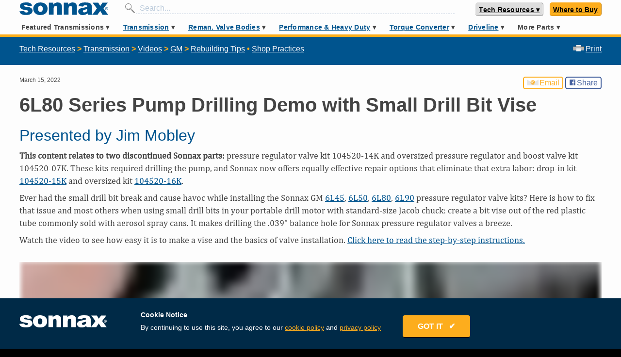

--- FILE ---
content_type: text/html; charset=utf-8
request_url: https://www.sonnax.com/tech_resources/1084-6l80-series-pump-drilling-demo-with-small-drill-bit-vise
body_size: 46176
content:
<!DOCTYPE html>
<html lang="en">
  <head>
    <meta charset="utf-8">
    <meta name="viewport" content="width=device-width, maximum-scale=1">
    <title>6L80 Pump Drilling: How to Make Your Own Small Vise | Sonnax</title>
    <meta name="action-cable-url" content="/cable" />
    <meta name="csrf-param" content="authenticity_token" />
<meta name="csrf-token" content="jxntg9CoamERomxxIN/5S1hoz6YVSv39aUjdiORr5I1Em5rD6SwE98Sg06gO8JUyHT19K+FqPAuTuc4VLUK6Qg==" />
    <link rel="stylesheet" media="all" href="/assets/application-a5e6437042f9bc565babb6ae332c820b4857f67b7d70863b49b970d144334535.css" data-turbolinks-track="reload" />
<link rel="stylesheet" media="all" href="https://fonts.googleapis.com/css?family=Permanent+Marker" data-turbolinks-track="reload" />
    <script src="https://unpkg.com/@popperjs/core@2"></script>
    <script src="https://unpkg.com/tippy.js@6"></script>
    <link rel="stylesheet" href="https://use.fontawesome.com/releases/v5.15.3/css/all.css" crossorigin="anonymous">
    <script>
      var ua = window.navigator.userAgent;
      var msie = ua.indexOf("MSIE ");
      if (msie > 0 || !!navigator.userAgent.match(/Trident.*rv\:11\./)) {
        loadScript("https://polyfill.io/v3/polyfill.min.js?features=fetch%2CElement.prototype.closest%2Ces2015%2Ces2016%2Ces2017%2Ces2018%2Ces5%2Ces6%2Ces7%2CPromise%2CPromise.prototype.finally%2CResizeObserver%2CSymbol%2CSymbol.asyncIterator%2CSymbol.hasInstance%2CSymbol.isConcatSpreadable%2CSymbol.iterator%2CSymbol.match%2CSymbol.prototype.description%2CSymbol.replace%2CSymbol.search%2CSymbol.species%2CSymbol.split%2CSymbol.toPrimitive%2CSymbol.toStringTag%2CSymbol.unscopables%2CElement.prototype.classList%2CXMLHttpRequest%2CrequestAnimationFrame%2CCustomEvent");
        loadScript("https://unpkg.com/shim-selected-options");
      }
      function loadScript(src) {
        var js = document.createElement('script');
        js.src = src;
        js.onload = function() {
          console.log("loaded: "+ src);
        };
        js.onerror = function() {
          console.log('Failed to load script ' + src);
        };
        document.head.appendChild(js);
      }
    </script>
    <script src="/packs/js/application-a4a5894e226c7335df83.js" data-turbolinks-track="reload"></script>
    
    
    
    <link rel="shortcut icon" type="image/x-icon" href="/assets/favicon-808de7f8875200b0b0033acff92067b0c3fd093a2918d92546a71c7205eb23ce.ico" />
    <link rel="apple-touch-icon" type="image/png" href="/assets/apple-icon-57x57-5daa7a078ff2b09234b1dfcf23818142c6bb7416373ef0c7c499de4a11173c95.png" sizes="57x57" />
    <link rel="apple-touch-icon" type="image/png" href="/assets/apple-icon-72x72-1e0b44dd2bdd75c20caab8646a7f3c0af31af5de0cbd72ffa14bdca3cc67a2a6.png" sizes="72x72" />
    <link rel="apple-touch-icon" type="image/png" href="/assets/apple-icon-114x114-3dca1a628a3aed956b44cec0d2ed9ded7591269659fc4ca20339e8b034af5ddb.png" sizes="114x114" />
    <link rel="apple-touch-icon" type="image/png" href="/assets/apple-icon-144x144-c9b3e2400a6aa225e72dc311f8cc1c33adb7468d6eb0c41f075ed5bf2a129242.png" sizes="144x144" />
    <meta content="" name="keywords"/>
    <meta content="Learn the simple, easy way to stop small drill bits from breaking when installing Sonnax 6L80 series PR valves and other valve body/pump body transmission parts." name="description"/>
    <!-- fb tags -->
    <meta property="og:title" content="6L80 Pump Drilling: How to Make Your Own Small Vise | Sonnax">
    <meta property="og:description" content="Learn the simple, easy way to stop small drill bits from breaking when installing Sonnax 6L80 series PR valves and other valve body/pump body transmission parts.">
    <meta property="og:url" content="https://www.sonnax.com/tech_resources/1084-6l80-series-pump-drilling-demo-with-small-drill-bit-vise">
      <meta property="og:type" content="article" />
  <meta property="og:image" content="https://d2q1ebiag300ih.cloudfront.net/uploads/tech_resource/1084/6L80-Pump-Drilling-Tips_video.jpg?v=1647376368377" />

    <link rel="canonical" href="https://www.sonnax.com/tech_resources/1084-6l80-series-pump-drilling-demo-with-small-drill-bit-vise" />
      <!-- Global site tag (gtag.js) - Google Analytics -->
      <script async src="https://www.googletagmanager.com/gtag/js?id=UA-2838819-1"></script>
      <script>
        window.dataLayer = window.dataLayer || [];
        function gtag(){dataLayer.push(arguments);}
        gtag('js', new Date());
      </script>
      <!-- hotjar -->
      <script>
        (function(h,o,t,j,a,r){
            h.hj=h.hj||function(){(h.hj.q=h.hj.q||[]).push(arguments)};
            h._hjSettings={hjid:1367114,hjsv:6};
            a=o.getElementsByTagName('head')[0];
            r=o.createElement('script');r.async=1;
            r.src=t+h._hjSettings.hjid+j+h._hjSettings.hjsv;
            a.appendChild(r);
        })(window,document,'https://static.hotjar.com/c/hotjar-','.js?sv=');
      </script>
      <script>
        (function(a,s,y,n,c,h,i,d,e){s.className+=' '+y;h.start=1*new Date;
          h.end=i=function(){s.className=s.className.replace(RegExp(' ?'+y),'')};
          (a[n]=a[n]||[]).hide=h;setTimeout(function(){i();h.end=null},c);h.timeout=c;
        })(window,document.documentElement,'async-hide','dataLayer',4000,
        {'GTM-N9X65GR':true});
      </script>
      <meta name="google-site-verification" content="o_chi-sQly-JsjUIIUfbkd_TBFr15wRb_kCLumitsYE" />
      <meta name="yandex-verification" content="ba474e661159a185" />
    <script id="Cookiebot" src="https://consent.cookiebot.com/uc.js" data-cbid="b4a4a24e-3628-4201-8168-626b9c7fd55f" data-blockingmode="auto" type="text/javascript"></script>

  </head>
      <body>
      <svg aria-hidden="true" style="position: absolute; width: 0; height: 0; overflow: hidden;" version="1.1" xmlns="http://www.w3.org/2000/svg" xmlns:xlink="http://www.w3.org/1999/xlink">
<defs>
<symbol id="icon-Zip-Drop-In-Valve-Icon" viewBox="0 0 32 32">
<path fill="#bcbec0" style="fill: var(--color1, #bcbec0)" d="M32 16c0 8.841-7.159 16-16 16s-16-7.159-16-16 7.159-16 16-16c8.828-0.013 16 7.159 16 16z"></path>
<path fill="#fff" style="fill: var(--color2, #fff)" d="M27.057 16c0 6.115-4.955 11.057-11.057 11.057-6.115 0-11.057-4.955-11.057-11.057 0-6.115 4.955-11.057 11.057-11.057 6.102-0.013 11.057 4.943 11.057 11.057z"></path>
<path fill="#00548e" style="fill: var(--color3, #00548e)" d="M4.93 22.102l0.701 0.994c0.459 0.65 0.153 1.223-0.331 1.567-0.586 0.42-1.197 0.369-1.682-0.318l-0.624-0.879 1.936-1.363zM3.924 23.72l0.166 0.242c0.268 0.382 0.611 0.217 0.79 0.089 0.127-0.089 0.433-0.369 0.127-0.803l-0.14-0.191-0.943 0.662z"></path>
<path fill="#00548e" style="fill: var(--color3, #00548e)" d="M6.497 24.229l1.032 0.968c0.306 0.293 0.42 0.701 0.115 1.032-0.166 0.178-0.433 0.293-0.662 0.191 0.089 0.191 0.038 0.433-0.14 0.675-0.076 0.089-0.268 0.293-0.293 0.42l-0.535-0.51c0.051-0.115 0.127-0.217 0.204-0.306 0.14-0.178 0.28-0.369 0.076-0.561l-0.306-0.28-0.561 0.599-0.535-0.51 1.605-1.72zM6.331 25.49l0.28 0.268c0.102 0.089 0.255 0.204 0.395 0.051 0.102-0.115 0.102-0.229-0.102-0.42l-0.255-0.242-0.318 0.344z"></path>
<path fill="#00548e" style="fill: var(--color3, #00548e)" d="M9.363 26.484c0.624 0.382 0.764 1.083 0.395 1.694-0.382 0.611-1.070 0.803-1.694 0.42s-0.764-1.083-0.395-1.694c0.382-0.624 1.070-0.803 1.694-0.42zM8.369 28.089c0.166 0.102 0.471 0.14 0.752-0.306s0.089-0.701-0.064-0.803c-0.166-0.102-0.471-0.14-0.752 0.306s-0.089 0.701 0.064 0.803z"></path>
<path fill="#00548e" style="fill: var(--color3, #00548e)" d="M10.688 27.299l1.159 0.433c0.611 0.229 0.662 0.752 0.548 1.070-0.204 0.535-0.662 0.65-1.172 0.459l-0.408-0.153-0.255 0.675-0.701-0.255 0.828-2.229zM11.006 28.573l0.268 0.102c0.178 0.064 0.369 0.127 0.459-0.102 0.076-0.204-0.076-0.268-0.255-0.331l-0.306-0.115-0.166 0.446z"></path>
<path fill="#00548e" style="fill: var(--color3, #00548e)" d="M12.675 29.248l1.032 0.217-0.115 0.535-1.032-0.217 0.115-0.535z"></path>
<path fill="#00548e" style="fill: var(--color3, #00548e)" d="M14.357 28.344l0.739 0.089-0.268 2.344-0.739-0.089 0.268-2.344z"></path>
<path fill="#00548e" style="fill: var(--color3, #00548e)" d="M15.516 28.497l0.752-0.025 0.739 1.248h0.013l-0.038-1.261 0.701-0.025 0.076 2.369-0.726 0.025-0.777-1.274h-0.013l0.038 1.287-0.701 0.025-0.064-2.369z"></path>
<path fill="#00548e" style="fill: var(--color3, #00548e)" d="M21.197 30l-0.79 0.255-1.401-2.038 0.713-0.229 0.803 1.248-0.064-1.49 0.726-0.229 0.013 2.484z"></path>
<path fill="#00548e" style="fill: var(--color3, #00548e)" d="M21.771 27.223l0.65-0.331 1.86 1.707-0.688 0.344-0.242-0.255-0.675 0.344 0.064 0.344-0.662 0.344-0.306-2.497zM22.981 28.306l-0.522-0.548 0.127 0.752 0.395-0.204z"></path>
<path fill="#00548e" style="fill: var(--color3, #00548e)" d="M23.338 26.357l0.586-0.446 1.070 1.401 0.841-0.65 0.369 0.484-1.439 1.096-1.427-1.885z"></path>
<path fill="#00548e" style="fill: var(--color3, #00548e)" d="M27.401 25.936l-0.573 0.599-2.204-1.134 0.522-0.535 1.299 0.713-0.764-1.274 0.535-0.548 1.185 2.178z"></path>
<path fill="#00548e" style="fill: var(--color3, #00548e)" d="M26.318 23.631l1.096-1.656 0.51 0.331-0.688 1.045 0.242 0.166 0.624-0.943 0.471 0.306-0.624 0.943 0.242 0.166 0.713-1.070 0.51 0.331-1.121 1.694-1.975-1.312z"></path>
<path fill="#000" style="fill: var(--color4, #000)" d="M9.758 22.611l0.484-1.006 0.076-0.013c1.274-0.255 1.694-0.573 2.153-1.656 0.051-0.178 0.153-0.471 0.522-0.471 0.331 0 0.522 0.191 0.522 0.51l0.013 2.624-3.771 0.013zM6.14 22.611v-0.854l4.038-8.51h3.363v0.955l-4.013 8.408h-3.389zM6.904 16.306c-0.331 0-0.522-0.191-0.522-0.51v-2.548h3.554l-0.471 1.006-0.076 0.013c-1.006 0.178-1.694 0.739-1.936 1.567-0.051 0.178-0.153 0.471-0.548 0.471z"></path>
<path fill="#fff" style="fill: var(--color2, #fff)" d="M13.389 13.401v0.764l-3.962 8.28h-3.134v-0.65l3.987-8.395h3.108zM9.694 13.401l-0.331 0.701c-1.070 0.191-1.809 0.79-2.064 1.682-0.064 0.204-0.127 0.357-0.395 0.357-0.369 0-0.369-0.28-0.369-0.357v-2.395h3.159zM13.006 19.631c0.369 0 0.369 0.28 0.369 0.357l0.013 2.471h-3.376l0.344-0.701c1.363-0.268 1.809-0.637 2.268-1.758 0.076-0.217 0.14-0.369 0.382-0.369zM13.707 13.083h-7.478v2.713c0 0.408 0.268 0.675 0.688 0.675 0.51 0 0.637-0.395 0.701-0.586v0 0c0.229-0.777 0.854-1.287 1.809-1.452h0.025l-3.439 7.248-0.025 0.064v1.045h7.72v-0.318l-0.013-2.471c0-0.408-0.268-0.662-0.688-0.662-0.484 0-0.611 0.382-0.675 0.573-0.408 0.955-0.739 1.299-2.038 1.554h-0.025l3.414-7.134 0.025-0.064v-1.185z"></path>
<path fill="#000" style="fill: var(--color4, #000)" d="M19.261 22.611c-0.255 0-0.637-0.14-0.637-0.535 0-0.229 0.153-0.408 0.408-0.484 0.331-0.102 0.331-0.102 0.331-0.459v-6.408c0-0.369 0-0.369-0.331-0.459-0.255-0.076-0.408-0.255-0.408-0.484 0-0.395 0.382-0.535 0.637-0.535h3.605v7.885c0 0.369 0 0.369 0.331 0.459 0.255 0.076 0.408 0.255 0.408 0.484 0 0.395-0.382 0.535-0.637 0.535h-3.707zM23.134 19.146v-0.994l0.127-0.025c0.611-0.102 0.675-0.42 0.675-1.070v-1.822c0-0.535-0.115-0.904-0.675-0.981l-0.14-0.025v-0.981h0.166c1.287 0 2.025 0.127 2.662 0.471 0.968 0.535 1.427 1.338 1.427 2.484s-0.471 1.962-1.427 2.484c-0.637 0.331-1.376 0.471-2.662 0.471l-0.153-0.013z"></path>
<path fill="#fff" style="fill: var(--color2, #fff)" d="M23.287 13.401c1.236 0 1.975 0.115 2.586 0.446 0.968 0.535 1.35 1.325 1.35 2.344s-0.382 1.809-1.35 2.344c-0.611 0.331-1.35 0.446-2.586 0.446v-0.701c0.777-0.127 0.815-0.624 0.815-1.223v-1.822c0-0.548-0.115-1.045-0.815-1.134v-0.701zM22.701 13.401v7.694c0 0.446-0.013 0.522 0.446 0.65 0.166 0.051 0.293 0.153 0.293 0.331 0 0.357-0.433 0.369-0.484 0.369h-3.694c-0.051 0-0.484-0.025-0.484-0.369 0-0.166 0.115-0.28 0.293-0.331 0.459-0.127 0.446-0.204 0.446-0.65v-6.331c0-0.446 0.013-0.522-0.446-0.65-0.166-0.051-0.293-0.153-0.293-0.331 0-0.357 0.433-0.369 0.484-0.369h3.439zM23.287 13.083h-4.038c-0.318 0-0.803 0.178-0.803 0.688 0 0.293 0.204 0.548 0.522 0.637 0.127 0.038 0.178 0.064 0.204 0.076 0.013 0.051 0.013 0.153 0.013 0.242v6.408c0 0.089 0 0.191-0.013 0.242-0.025 0.013-0.076 0.038-0.204 0.076-0.318 0.089-0.522 0.331-0.522 0.637 0 0.51 0.484 0.688 0.803 0.688h3.694c0.395 0 0.803-0.242 0.803-0.688 0-0.293-0.204-0.548-0.522-0.637-0.127-0.038-0.178-0.064-0.204-0.076-0.013-0.051-0.013-0.153-0.013-0.242v-1.822h0.268c1.312 0 2.076-0.14 2.739-0.484 1.019-0.561 1.516-1.414 1.516-2.624s-0.497-2.064-1.516-2.624c-0.637-0.357-1.401-0.497-2.726-0.497v0zM23.019 18.013v-3.618l0.229 0.025c0.408 0.051 0.535 0.255 0.535 0.815v1.834c0 0.637-0.064 0.828-0.548 0.904l-0.217 0.038z"></path>
<path fill="#000" style="fill: var(--color4, #000)" d="M17.35 13.312c-0.115-0.178-0.127-0.484-0.127-0.624l-1.975 0.013c0.013 0.217-0.076 0.471-0.14 0.611h2.242z"></path>
<path fill="#000" style="fill: var(--color4, #000)" d="M15.070 21.264l2.408-0.005 0.001 0.28-2.408 0.005-0.001-0.28z"></path>
<path fill="#000" style="fill: var(--color4, #000)" d="M14.891 13.442l2.713-0.005 0.002 0.955-2.713 0.005-0.002-0.955z"></path>
<path fill="#000" style="fill: var(--color4, #000)" d="M15.478 14.675c0 0 0 0.013 0 0v1.669c0 0.089-0.013 0.153-0.051 0.204h1.643c-0.038-0.051-0.064-0.102-0.064-0.115s0-0.013 0-0.025v-1.707c0.013-0.076 0.051-0.14 0.089-0.191h-1.682c0.051 0.089 0.064 0.166 0.064 0.166z"></path>
<path fill="#000" style="fill: var(--color4, #000)" d="M15.452 20.866c0.038 0.038 0.051 0.076 0.051 0.115 0 0.051-0.025 0.102-0.051 0.14h1.618c-0.025-0.038-0.038-0.076-0.038-0.115 0-0.051 0.025-0.102 0.051-0.153l-1.631 0.013z"></path>
<path fill="#000" style="fill: var(--color4, #000)" d="M16.624 22.446l0.115-0.369h-0.955l0.14 0.369z"></path>
<path fill="#000" style="fill: var(--color4, #000)" d="M15.745 21.683l1.019-0.002 0.001 0.28-1.019 0.002-0.001-0.28z"></path>
<path fill="#000" style="fill: var(--color4, #000)" d="M17.478 20.739v-0.28h-0.166l-2.064 0.013c-0.013 0-0.013 0-0.025 0h-0.153v0.28l2.408-0.013z"></path>
<path fill="#000" style="fill: var(--color4, #000)" d="M17.108 20.331c-0.064-0.076-0.076-0.14-0.076-0.153v-1.643c0.013-0.076 0.038-0.14 0.076-0.191h-1.669c0.051 0.076 0.038 0.153 0.038 0.166v1.605c0 0.076-0.025 0.14-0.051 0.191l1.682 0.025z"></path>
<path fill="#000" style="fill: var(--color4, #000)" d="M15.248 17.962v0h-0.191v0.28l2.408-0.013v-0.28z"></path>
<path fill="#000" style="fill: var(--color4, #000)" d="M15.503 17.58c0 0.115-0.025 0.191-0.064 0.255h1.656c-0.076-0.089-0.089-0.178-0.089-0.242 0-0.089 0.038-0.153 0.089-0.204h-1.682c0.089 0.089 0.089 0.191 0.089 0.191z"></path>
<path fill="#000" style="fill: var(--color4, #000)" d="M15.248 16.675h-0.204v0.599h2.408v-0.599h-0.166c-0.013 0-0.013 0-0.025 0v0h-2.013c0.013 0 0 0 0 0z"></path>
<path fill="#000" style="fill: var(--color4, #000)" d="M16.471 12.459h0.318v0.318h-0.318v-0.318z"></path>
<path fill="#888" style="fill: var(--color5, #888)" d="M16 10.828l-2.433-0.815-0.752-1.325 2-1.363 2.42 0.994 0.013 1.159-0.79 0.535-0.217 1.261 0.93 1.248 0.79-0.217 2.191-1.873 0.981-2.854-0.841-1.045-2.713-2.79-3.006-2.484-2.268 0.102-1.898 0.242-1.299-0.051c-2.242 1.070-4.204 2.65-5.72 4.599l1.134 0.841 1.783 0.395 1.045 0.943 1.045 1.669 2.994 2.586 1.248 0.306 2.611 0.178 0.904-0.637-0.153-1.605z"></path>
<path fill="#888" style="fill: var(--color5, #888)" d="M21.567 7.873c0.866 0.484 1.72 0.955 2.611 1.401 0.28 0.14 0.637 0.191 0.955 0.204 0.395 0.013 0.713-0.28 0.803-0.624s-0.14-0.522-0.42-0.688c-1.936-1.146-3.873-2.293-5.809-3.439-0.28-0.166-0.573-0.318-0.866-0.471-0.025 0.025-0.038 0.051-0.051 0.064 0.076 0.076 0.153 0.14 0.229 0.217 0.713 0.701 1.427 1.401 2.115 2.115 0.255 0.268 0.42 0.573 0.293 0.955-0.025 0.076 0.051 0.217 0.14 0.268z"></path>
<path fill="#888" style="fill: var(--color5, #888)" d="M23.439 5.987c0.153-0.229 0.331-0.446 0.42-0.701 0.076-0.229-0.14-0.331-0.357-0.395-0.943-0.28-1.885-0.561-2.828-0.841-0.331-0.102-0.662-0.191-1.032-0.306 0.038 0.076 0.038 0.089 0.051 0.102 1.185 0.701 2.357 1.401 3.541 2.089 0.064 0.038 0.191 0.064 0.204 0.051z"></path>
<path fill="#000" style="fill: var(--color4, #000)" d="M16.662 12.637c0.318 0.102 0.599 0.255 0.892 0.28 0.229 0.013 0.548-0.064 0.713-0.204 0.713-0.624 1.389-1.299 2.089-1.936 0.242-0.217 0.382-0.433 0.459-0.726 0.127-0.497 0.268-0.981 0.42-1.49 0.14 0.064 0.242 0.115 0.331 0.166 0.752 0.395 1.478 0.828 2.242 1.197 0.65 0.331 1.35 0.446 2.064 0.127 0.548-0.242 0.841-0.675 0.892-1.236s-0.217-0.955-0.739-1.236c-0.331-0.166-0.637-0.369-0.955-0.561-0.306-0.178-0.599-0.357-0.917-0.548 0.076-0.089 0.115-0.153 0.166-0.204 0.726-0.892 0.433-1.771-0.713-2.115-2.357-0.701-4.726-1.401-7.096-2.115-0.178-0.051-0.344-0.166-0.51-0.268-0.471-0.318-0.93-0.65-1.427-0.943-0.369-0.217-0.79-0.217-1.223-0.153-0.79 0.127-1.567 0.306-2.357 0.331-0.217 0.013-0.433 0.013-0.637 0.025-0.599 0.229-1.185 0.484-1.745 0.777 0.713-0.013 1.414-0.025 2.127-0.038 0.803-0.013 1.643-0.089 2.42-0.28 0.624-0.153 1.108-0.051 1.58 0.28 0.242 0.166 0.497 0.344 0.713 0.548 0.51 0.459 1.006 0.917 1.503 1.389 1.146 1.083 2.28 2.166 3.427 3.248 0.242 0.229 0.306 0.459 0.217 0.777-0.204 0.713-0.382 1.427-0.586 2.14-0.038 0.14-0.127 0.28-0.242 0.382-0.586 0.548-1.172 1.083-1.758 1.631-0.369 0.344-0.586 0.369-0.943 0-0.153-0.153-0.28-0.382-0.306-0.586-0.089-0.611 0.127-1.146 0.713-1.541 0.051 0.038 0.076 0.064 0.102 0.076 0.204 0.153 0.42 0.153 0.586-0.038 0.153-0.178 0.102-0.357-0.064-0.522-0.064-0.064-0.14-0.115-0.191-0.178-0.14-0.166-0.115-0.599 0.051-0.675 0.217-0.089 0.306-0.242 0.255-0.446-0.051-0.217-0.242-0.268-0.459-0.28-0.904-0.076-1.669-0.535-2.522-0.828 0.178-0.306 0.357-0.561 0.497-0.841 0.102-0.204 0.051-0.395-0.178-0.497-0.217-0.102-0.408-0.025-0.535 0.166-0.064 0.115-0.127 0.229-0.204 0.344-0.611 0.892-1.236 1.758-2.382 2.127-0.28 0.089-0.306 0.344-0.153 0.586 0.217 0.331 0.459 0.637 0.586 0.994 0.153 0.446 0.395 0.701 0.917 0.637 0.089 0 0.178 0.025 0.268 0.038 0.79 0.153 1.503 0.42 1.847 1.185 0.229 0.497 0.051 0.828-0.497 0.955-0.166 0.038-0.331 0.051-0.497 0.038-0.726-0.064-1.452-0.14-2.178-0.191-0.471-0.038-0.904-0.127-1.274-0.433-0.815-0.675-1.643-1.325-2.42-2.051-0.382-0.344-0.675-0.777-0.968-1.197-0.28-0.408-0.484-0.854-0.777-1.248-0.382-0.522-2.42-1.261-3.783-1.478-0.217 0.268-0.42 0.548-0.624 0.828 0.331 0.14 0.688 0.268 0.803 0.268 0.127 0 0.268 0.013 0.395 0 0.79-0.076 2.497 0.586 2.828 1.236 0.064 0.127 0.14 0.255 0.217 0.382 0.306 0.459 0.522 0.981 0.917 1.35 0.981 0.917 2.025 1.771 3.108 2.599 0.293 0.229 0.726 0.357 1.108 0.42 0.701 0.102 1.414 0.089 2.115 0.191 0.917 0.14 1.732 0.089 2.293-0.637zM20.675 4.051c0.943 0.28 1.885 0.561 2.828 0.841 0.217 0.064 0.433 0.166 0.357 0.395-0.089 0.255-0.268 0.471-0.42 0.701-0.013 0.013-0.14-0.013-0.204-0.051-1.185-0.688-2.357-1.389-3.541-2.089-0.013 0-0.025-0.025-0.064-0.089 0.382 0.102 0.713 0.204 1.045 0.293zM19.019 4.535c-0.076-0.076-0.153-0.14-0.229-0.217 0.013-0.025 0.025-0.038 0.038-0.064 0.293 0.166 0.586 0.306 0.879 0.471 1.936 1.146 3.873 2.293 5.809 3.439 0.28 0.166 0.51 0.344 0.42 0.688s-0.408 0.637-0.803 0.624c-0.318-0.013-0.675-0.064-0.955-0.204-0.892-0.446-1.745-0.917-2.611-1.401-0.089-0.051-0.166-0.191-0.14-0.268 0.127-0.382-0.038-0.688-0.293-0.955-0.688-0.713-1.401-1.414-2.115-2.115zM13.834 9.631c-0.064 0-0.153-0.064-0.191-0.127-0.153-0.268-0.268-0.535-0.382-0.764 0.51-0.408 1.006-0.815 1.516-1.248 0.522 0.204 1.108 0.433 1.682 0.65 0.051 0.025 0.102 0.051 0.153 0.064 0.497 0.178 0.624 0.675 0.242 1.019-0.369 0.344-0.726 0.688-0.828 1.236-0.675-0.497-1.401-0.726-2.191-0.828z"></path>
</symbol>
<symbol id="icon-TD_Top_10_Tools" viewBox="0 0 32 32">
<path fill="#f00" style="fill: var(--color6, #f00)" d="M26.781 19.454h4.902c0 0.038 0 0.064-0.013 0.102-0.127 0.571-1.168 0.876-1.359 1.422s0.432 1.435 0.178 1.956c-0.254 0.521-1.333 0.584-1.638 1.079s0.102 1.486-0.267 1.943c-0.356 0.457-1.422 0.279-1.841 0.686-0.406 0.406-0.229 1.473-0.686 1.841-0.457 0.356-1.448-0.051-1.943 0.267-0.495 0.305-0.559 1.384-1.079 1.638s-1.41-0.368-1.956-0.178c-0.546 0.19-0.851 1.232-1.422 1.359-0.559 0.127-1.283-0.673-1.867-0.61-0.571 0.064-1.092 1.003-1.676 1.003s-1.117-0.94-1.689-1.003c-0.584-0.064-1.308 0.736-1.867 0.61-0.571-0.127-0.876-1.168-1.422-1.359s-1.435 0.432-1.956 0.178c-0.521-0.254-0.584-1.333-1.079-1.638s-1.486 0.102-1.943-0.267c-0.457-0.356-0.279-1.422-0.686-1.841-0.406-0.406-1.473-0.229-1.841-0.686-0.356-0.457 0.051-1.448-0.267-1.943-0.305-0.483-1.384-0.559-1.638-1.079s0.368-1.397 0.178-1.956c-0.19-0.546-1.219-0.851-1.359-1.422-0.013-0.038-0.013-0.064-0.013-0.102h26.044z"></path>
<path fill="#f00" style="fill: var(--color6, #f00)" d="M5.473 12.546h-4.902c0-0.038 0-0.063 0.013-0.102 0.127-0.571 1.168-0.876 1.359-1.422s-0.432-1.435-0.178-1.956c0.254-0.521 1.333-0.584 1.638-1.079s-0.102-1.486 0.267-1.943c0.356-0.457 1.422-0.279 1.841-0.686 0.406-0.406 0.229-1.473 0.686-1.841 0.457-0.356 1.448 0.051 1.943-0.267 0.483-0.305 0.559-1.384 1.079-1.638s1.397 0.368 1.956 0.178c0.546-0.19 0.851-1.219 1.422-1.359 0.559-0.127 1.283 0.673 1.867 0.61 0.571-0.064 1.092-1.003 1.689-1.003 0.584 0 1.117 0.94 1.676 1.003 0.584 0.063 1.308-0.737 1.867-0.61 0.571 0.127 0.876 1.168 1.422 1.359s1.435-0.432 1.956-0.178c0.521 0.254 0.584 1.333 1.079 1.638s1.486-0.102 1.943 0.267c0.457 0.356 0.279 1.422 0.686 1.841 0.406 0.406 1.473 0.229 1.841 0.686 0.356 0.457-0.051 1.448 0.267 1.943 0.305 0.495 1.384 0.559 1.638 1.079s-0.368 1.41-0.178 1.956c0.19 0.546 1.219 0.851 1.359 1.422 0.013 0.038 0.013 0.063 0.013 0.102h-26.083z"></path>
<path fill="#000" style="fill: var(--color4, #000)" d="M26.781 19.454h3.314c-1.549 6.286-7.213 10.946-13.981 10.946-6.756 0-12.432-4.66-13.981-10.946h24.47z"></path>
<path fill="#000" style="fill: var(--color4, #000)" d="M5.473 12.546h-3.327c1.537-6.286 7.213-10.946 13.981-10.946s12.432 4.66 13.981 10.946h-24.47z"></path>
<path fill="#f00" style="fill: var(--color6, #f00)" d="M5.473 12.546h-2.794c1.524-5.994 6.971-10.425 13.448-10.425s11.911 4.432 13.448 10.425h-23.936z"></path>
<path fill="#f00" style="fill: var(--color6, #f00)" d="M26.781 19.454h2.794c-1.537 5.994-6.971 10.425-13.448 10.425s-11.911-4.432-13.448-10.425h23.937z"></path>
<path fill="#000" style="fill: var(--color4, #000)" d="M25.74 19.454c-1.41 3.936-5.181 6.756-9.613 6.756s-8.203-2.819-9.613-6.756h19.225z"></path>
<path fill="#000" style="fill: var(--color4, #000)" d="M6.514 12.546c1.41-3.937 5.181-6.756 9.613-6.756s8.203 2.819 9.613 6.756h-19.225z"></path>
<path fill="#f00" style="fill: var(--color6, #f00)" d="M7.098 19.454h18.044c-1.384 3.632-4.902 6.21-9.016 6.21-4.127-0.013-7.632-2.578-9.029-6.21z"></path>
<path fill="#f00" style="fill: var(--color6, #f00)" d="M25.143 12.546h-18.044c1.397-3.632 4.902-6.197 9.029-6.197 4.114 0 7.632 2.565 9.016 6.197z"></path>
<path fill="#fff" style="fill: var(--color2, #fff)" d="M16.127 2.451l0.419 0.851 0.94 0.127-0.686 0.673 0.165 0.927-0.838-0.432-0.851 0.432 0.165-0.927-0.686-0.673 0.952-0.127z"></path>
<path fill="#fff" style="fill: var(--color2, #fff)" d="M25.702 6.413l-0.305 0.902 0.571 0.762-0.952-0.013-0.546 0.775-0.279-0.902-0.914-0.279 0.787-0.559-0.013-0.952 0.762 0.571z"></path>
<path fill="#fff" style="fill: var(--color2, #fff)" d="M25.702 25.587l-0.889-0.305-0.762 0.559 0.013-0.94-0.787-0.559 0.914-0.279 0.279-0.902 0.546 0.775 0.952-0.013-0.571 0.762z"></path>
<path fill="#fff" style="fill: var(--color2, #fff)" d="M16.127 29.549l-0.419-0.851-0.952-0.127 0.686-0.673-0.165-0.94 0.851 0.444 0.838-0.444-0.165 0.94 0.686 0.673-0.94 0.127z"></path>
<path fill="#fff" style="fill: var(--color2, #fff)" d="M6.54 25.587l0.305-0.902-0.571-0.762 0.952 0.013 0.546-0.775 0.279 0.902 0.914 0.279-0.775 0.559 0.013 0.94-0.762-0.559z"></path>
<path fill="#fff" style="fill: var(--color2, #fff)" d="M6.54 6.413l0.902 0.305 0.762-0.571-0.013 0.952 0.775 0.559-0.914 0.279-0.279 0.902-0.546-0.775-0.952 0.013 0.571-0.762z"></path>
<path fill="#fff" style="fill: var(--color2, #fff)" d="M21.219 3.441l0.064 0.94 0.825 0.483-0.876 0.368-0.203 0.927-0.622-0.737-0.94 0.102 0.495-0.813-0.381-0.864 0.927 0.229z"></path>
<path fill="#fff" style="fill: var(--color2, #fff)" d="M28.483 10.476l-0.622 0.724 0.241 0.914-0.876-0.368-0.8 0.521 0.089-0.952-0.736-0.597 0.927-0.216 0.343-0.889 0.495 0.813z"></path>
<path fill="#fff" style="fill: var(--color2, #fff)" d="M28.444 21.575l-0.952 0.064-0.483 0.825-0.356-0.876-0.927-0.203 0.724-0.61-0.076-0.838-0.013-0.114 0.178 0.114 0.622 0.381 0.876-0.381-0.229 0.927z"></path>
<path fill="#fff" style="fill: var(--color2, #fff)" d="M21.397 28.483l-0.711-0.622-0.927 0.241 0.368-0.876-0.508-0.8 0.952 0.076 0.597-0.736 0.216 0.927 0.889 0.356-0.813 0.483z"></path>
<path fill="#fff" style="fill: var(--color2, #fff)" d="M11.022 28.559l-0.063-0.952-0.825-0.47 0.889-0.368 0.203-0.927 0.61 0.724 0.94-0.089-0.495 0.813 0.381 0.863-0.927-0.229z"></path>
<path fill="#fff" style="fill: var(--color2, #fff)" d="M3.873 21.524l0.622-0.724-0.241-0.914 0.876 0.368 0.8-0.521-0.076 0.952 0.737 0.597-0.927 0.216-0.343 0.889-0.495-0.813z"></path>
<path fill="#fff" style="fill: var(--color2, #fff)" d="M5.752 12.19l0.013 0.102-0.178-0.102-0.635-0.394-0.864 0.381 0.229-0.927-0.635-0.711 0.952-0.063 0.47-0.825 0.368 0.889 0.927 0.203-0.724 0.61z"></path>
<path fill="#fff" style="fill: var(--color2, #fff)" d="M10.844 3.517l0.724 0.622 0.914-0.241-0.368 0.876 0.508 0.8-0.94-0.076-0.61 0.724-0.216-0.914-0.889-0.356 0.825-0.483z"></path>
<path fill="#000" style="fill: var(--color4, #000)" d="M16.216 19.454h-0.165l-0.013-0.114z"></path>
<path fill="#000" style="fill: var(--color4, #000)" d="M4.8 17.232l-0.152-1.194h-0.432l-0.178 0.787c-0.025 0.102-0.051 0.216-0.038 0.343v0.064h-0.99l0.051-0.089c0.063-0.127 0.102-0.241 0.127-0.356l0.444-1.994c0.025-0.102 0.051-0.216 0.038-0.343v-0.063h2.019c0.165 0 0.292 0.051 0.368 0.14 0.089 0.102 0.102 0.254 0.064 0.457l-0.127 0.546c-0.064 0.279-0.216 0.432-0.47 0.495l0.114 0.838c0.013 0.102 0.051 0.19 0.102 0.254l0.076 0.102h-1.016zM5.092 15.556c0.038 0 0.076 0 0.102-0.127l0.102-0.457c0.013-0.076 0.013-0.102 0.013-0.102v0c0 0-0.013 0-0.025 0h-0.787l-0.152 0.698h0.749z"></path>
<path fill="#000" style="fill: var(--color4, #000)" d="M7.835 17.232l0.038-0.089c0-0.013 0.013-0.025 0.013-0.051 0.013-0.076 0.013-0.19-0.013-0.356l-0.051-0.267h-1.029l-0.229 0.381c-0.064 0.114-0.114 0.229-0.14 0.343l-0.013 0.051h-0.66l0.089-0.102c0.127-0.14 0.229-0.279 0.368-0.508l1.257-1.994-0.089-0.229h0.952l0.419 2.26c0.038 0.216 0.076 0.406 0.127 0.483l0.076 0.102h-1.117zM7.733 15.987l-0.14-0.787-0.495 0.787h0.635z"></path>
<path fill="#000" style="fill: var(--color4, #000)" d="M10.603 17.232l-0.711-2.044-0.368 1.638c-0.025 0.102-0.051 0.216-0.038 0.343v0.064h-0.597l0.051-0.089c0.063-0.127 0.102-0.241 0.127-0.356l0.444-1.994c0.025-0.102 0.051-0.216 0.038-0.343v-0.063h1.016l0.698 2.006 0.356-1.587c0.025-0.102 0.051-0.216 0.038-0.343v-0.063h0.597l-0.051 0.089c-0.063 0.127-0.102 0.241-0.127 0.356l-0.546 2.4h-0.927z"></path>
<path fill="#000" style="fill: var(--color4, #000)" d="M11.86 17.232l0.038-0.584 0.089 0.051c0.063 0.038 0.178 0.051 0.33 0.051h1.016c0.063 0 0.089-0.013 0.114-0.114l0.076-0.356c0.013-0.064 0.013-0.076 0.013-0.076s0 0 0 0-0.013 0-0.051 0h-0.914c-0.178 0-0.292-0.051-0.368-0.14-0.089-0.102-0.102-0.267-0.051-0.483l0.127-0.584c0.089-0.394 0.317-0.597 0.673-0.597h1.752l-0.038 0.584-0.089-0.051c-0.063-0.038-0.178-0.051-0.33-0.051h-1.016c-0.063 0-0.089 0.013-0.114 0.114l-0.063 0.267c-0.013 0.063-0.013 0.076-0.013 0.076v0c0 0 0.013 0 0.051 0h0.914c0.178 0 0.292 0.051 0.368 0.14 0.089 0.102 0.102 0.267 0.051 0.483l-0.152 0.686c-0.089 0.394-0.317 0.597-0.673 0.597h-1.74z"></path>
<path fill="#000" style="fill: var(--color4, #000)" d="M16.825 17.232l0.051-0.089c0.064-0.127 0.102-0.241 0.127-0.356l0.356-1.587-1.194 2.032h-0.597l-0.267-2.044-0.368 1.638c-0.025 0.102-0.051 0.216-0.038 0.343v0.064h-0.597l0.051-0.089c0.063-0.127 0.102-0.241 0.127-0.356l0.444-1.994c0.025-0.102 0.051-0.216 0.038-0.343v-0.063h1.092l0.241 1.841 1.079-1.841h1.067l-0.051 0.089c-0.064 0.127-0.102 0.241-0.127 0.356l-0.444 1.994c-0.025 0.102-0.051 0.216-0.038 0.343v0.064h-0.952z"></path>
<path fill="#000" style="fill: var(--color4, #000)" d="M18.006 17.232l0.051-0.089c0.064-0.127 0.102-0.241 0.127-0.356l0.444-1.994c0.025-0.102 0.051-0.216 0.038-0.343v-0.063h0.99l-0.051 0.089c-0.064 0.127-0.102 0.241-0.127 0.356l-0.444 1.994c-0.025 0.102-0.051 0.216-0.038 0.343v0.064h-0.99z"></path>
<path fill="#000" style="fill: var(--color4, #000)" d="M19.276 17.232l0.038-0.584 0.089 0.051c0.064 0.038 0.178 0.051 0.33 0.051h1.016c0.064 0 0.089-0.013 0.114-0.114l0.076-0.356c0.013-0.064 0.013-0.076 0.013-0.076s0 0 0 0-0.013 0-0.051 0h-0.914c-0.178 0-0.292-0.051-0.368-0.14-0.089-0.102-0.102-0.267-0.051-0.483l0.127-0.584c0.089-0.394 0.317-0.597 0.673-0.597h1.752l-0.038 0.584-0.089-0.051c-0.064-0.038-0.178-0.051-0.33-0.051h-1.016c-0.064 0-0.089 0.013-0.114 0.114l-0.064 0.267c-0.013 0.063-0.013 0.076-0.013 0.076s0 0 0 0 0.013 0 0.051 0h0.914c0.178 0 0.292 0.051 0.368 0.14 0.089 0.102 0.102 0.267 0.051 0.483l-0.152 0.686c-0.089 0.394-0.317 0.597-0.673 0.597h-1.74z"></path>
<path fill="#000" style="fill: var(--color4, #000)" d="M21.778 17.232l0.038-0.584 0.089 0.051c0.064 0.038 0.178 0.051 0.33 0.051h1.016c0.064 0 0.089-0.013 0.114-0.114l0.076-0.356c0.013-0.064 0.013-0.076 0.013-0.076s0 0 0 0-0.013 0-0.051 0h-0.914c-0.178 0-0.292-0.051-0.368-0.14-0.089-0.102-0.102-0.267-0.051-0.483l0.127-0.584c0.089-0.394 0.317-0.597 0.673-0.597h1.752l-0.038 0.584-0.089-0.051c-0.064-0.038-0.178-0.051-0.33-0.051h-1.016c-0.064 0-0.089 0.013-0.114 0.114l-0.064 0.267c-0.013 0.063-0.013 0.076-0.013 0.076s0 0 0 0 0.013 0 0.051 0h0.914c0.178 0 0.292 0.051 0.368 0.14 0.089 0.102 0.102 0.267 0.051 0.483l-0.152 0.686c-0.089 0.394-0.317 0.597-0.673 0.597h-1.74z"></path>
<path fill="#000" style="fill: var(--color4, #000)" d="M24.305 17.232l0.051-0.089c0.064-0.127 0.102-0.241 0.127-0.356l0.444-1.994c0.025-0.102 0.051-0.216 0.038-0.343v-0.063h0.99l-0.051 0.089c-0.064 0.127-0.102 0.241-0.127 0.356l-0.444 1.994c-0.025 0.102-0.051 0.216-0.038 0.343v0.064h-0.99z"></path>
<path fill="#000" style="fill: var(--color4, #000)" d="M26.057 17.232c-0.178 0-0.292-0.051-0.368-0.14-0.089-0.102-0.102-0.267-0.051-0.483l0.368-1.613c0.089-0.394 0.317-0.597 0.673-0.597h1.448c0.178 0 0.292 0.051 0.368 0.14 0.089 0.102 0.102 0.267 0.051 0.483l-0.356 1.613c-0.089 0.394-0.317 0.597-0.673 0.597h-1.46zM26.463 16.749c0 0 0.013 0 0.051 0h0.711c0.064 0 0.089-0.013 0.114-0.114l0.381-1.702c0.013-0.063 0.013-0.076 0.013-0.076s0 0 0 0-0.013 0-0.051 0h-0.711c-0.064 0-0.089 0.013-0.114 0.114l-0.381 1.702c-0.025 0.064-0.013 0.076-0.013 0.076s0 0 0 0z"></path>
<path fill="#000" style="fill: var(--color4, #000)" d="M29.879 17.232l-0.711-2.044-0.368 1.625c-0.025 0.102-0.051 0.216-0.038 0.343v0.064h-0.597l0.051-0.089c0.064-0.127 0.102-0.241 0.127-0.356l0.444-1.994c0.025-0.102 0.051-0.216 0.038-0.343v-0.063h1.016l0.698 2.006 0.356-1.587c0.025-0.102 0.051-0.216 0.038-0.343v-0.063h0.597l-0.051 0.089c-0.064 0.127-0.102 0.241-0.127 0.356l-0.546 2.4h-0.927z"></path>
<path fill="#000" style="fill: var(--color4, #000)" d="M0.559 18.844l0.051-0.102c0.14-0.241 0.203-0.444 0.254-0.648l0.927-3.937h-0.66c-0.317 0-0.584 0.038-0.762 0.114l-0.114 0.051 0.292-1.092h31.2l-0.216 1.079-0.076-0.038c-0.152-0.076-0.381-0.114-0.698-0.114h-27.378l-0.94 3.975c-0.051 0.19-0.089 0.406-0.076 0.635v0.064h-1.803z"></path>
<path fill="#000" style="fill: var(--color4, #000)" d="M19.073 17.702h-0.33v0.787h0.343c0.178 0 0.356-0.051 0.356-0.394 0-0.368-0.229-0.394-0.368-0.394z"></path>
<path fill="#000" style="fill: var(--color4, #000)" d="M3.035 17.359l-0.292 1.473h27.746l0.292-1.473h-27.746zM19.187 18.667h-0.673v-1.143h0.61c0.444 0 0.559 0.254 0.559 0.584 0 0.241-0.114 0.559-0.495 0.559zM21.067 18.667h-0.241v-1.143h0.241v1.143zM23.479 18.667h-0.14l-0.038-0.152c-0.089 0.114-0.254 0.178-0.432 0.178-0.483 0-0.673-0.279-0.673-0.597s0.203-0.597 0.66-0.597c0.343 0 0.571 0.178 0.597 0.394h-0.254c-0.038-0.152-0.19-0.216-0.343-0.216-0.292 0-0.406 0.178-0.406 0.432 0 0.305 0.19 0.419 0.394 0.419 0.241 0 0.356-0.114 0.394-0.305h-0.317v-0.19h0.559v0.635zM25.676 18.667h-1.003v-1.143h0.99v0.178h-0.749v0.292h0.724v0.178h-0.724v0.317h0.762v0.178zM27.302 18.692c-0.406 0-0.571-0.165-0.584-0.406h0.254c0.013 0.152 0.127 0.216 0.33 0.216 0.14 0 0.279-0.038 0.279-0.165 0-0.279-0.838-0.038-0.838-0.508 0-0.254 0.229-0.356 0.508-0.356 0.178 0 0.521 0.038 0.559 0.368h-0.254c-0.013-0.089-0.089-0.178-0.292-0.178-0.165 0-0.267 0.051-0.267 0.152 0 0.267 0.851 0.013 0.851 0.495 0 0.305-0.305 0.381-0.546 0.381zM29.93 17.702h-0.432v0.965h-0.241v-0.965h-0.432v-0.178h1.092v0.178z"></path>
<path fill="#fff" style="fill: var(--color2, #fff)" d="M10.629 11.619c-0.025 0-0.038-0.025-0.038-0.038l0.025-1.079-0.025-0.749h-0.597c-0.025 0-0.038-0.025-0.038-0.038v-0.279c0-0.013 0.025-0.038 0.038-0.038h1.702c0.025 0 0.038 0.025 0.038 0.038v0.279c0 0.025-0.025 0.038-0.038 0.038h-0.597l-0.025 0.749 0.025 1.079c0 0.025-0.025 0.038-0.038 0.038h-0.432z"></path>
<path fill="#fff" style="fill: var(--color2, #fff)" d="M12.838 11.67c-0.686 0-1.117-0.47-1.117-1.156 0-0.711 0.444-1.168 1.117-1.168s1.13 0.444 1.13 1.168c0 0.686-0.444 1.156-1.13 1.156zM12.838 11.302c0.406 0 0.622-0.292 0.622-0.787s-0.216-0.8-0.622-0.8-0.622 0.305-0.622 0.8c0 0.483 0.229 0.787 0.622 0.787z"></path>
<path fill="#fff" style="fill: var(--color2, #fff)" d="M15.035 10.857h-0.381l0.013 0.736c0 0.025-0.025 0.038-0.038 0.038h-0.432c-0.025 0-0.038-0.025-0.038-0.038l0.025-1.079-0.025-1.079c0-0.013 0.025-0.038 0.038-0.038h0.838c0.533 0 0.851 0.241 0.851 0.711s-0.317 0.749-0.851 0.749zM15.060 9.752h-0.394l-0.013 0.749h0.419c0.19 0 0.343-0.114 0.343-0.381 0-0.254-0.127-0.368-0.356-0.368z"></path>
<path fill="#fff" style="fill: var(--color2, #fff)" d="M17.143 11.619c-0.013 0-0.038-0.025-0.038-0.038l0.025-1.079-0.025-0.749h-0.597c-0.025 0-0.038-0.025-0.038-0.038v-0.279c0-0.013 0.013-0.038 0.038-0.038h1.702c0.013 0 0.038 0.025 0.038 0.038v0.279c0 0.025-0.013 0.038-0.038 0.038h-0.597l-0.025 0.749 0.025 1.079c0 0.025-0.025 0.038-0.038 0.038h-0.432z"></path>
<path fill="#fff" style="fill: var(--color2, #fff)" d="M18.463 11.619c-0.013 0-0.038-0.025-0.038-0.038l0.025-1.079-0.025-1.079c0-0.013 0.025-0.038 0.038-0.038h1.473c0.013 0 0.038 0.025 0.038 0.038v0.279c0 0.025-0.025 0.038-0.038 0.038h-1.016l-0.025 0.508h0.952c0.013 0 0.038 0.025 0.038 0.038v0.279c0 0.025-0.013 0.038-0.038 0.038h-0.952l0.025 0.635h1.054c0.025 0 0.038 0.025 0.038 0.038v0.279c0 0.025-0.013 0.038-0.038 0.038h-1.511z"></path>
<path fill="#fff" style="fill: var(--color2, #fff)" d="M20.686 10.806v0.787c0 0.025-0.025 0.038-0.038 0.038h-0.381c-0.013 0-0.038-0.025-0.038-0.038l0.025-1.079-0.025-1.079c0-0.013 0.025-0.038 0.038-0.038h0.521c0.025 0 0.051 0.013 0.064 0.025l0.889 1.562v-0.038l-0.013-0.635v-0.889c0-0.013 0.013-0.038 0.038-0.038h0.381c0.013 0 0.038 0.025 0.038 0.038l-0.025 1.079 0.025 1.079c0 0.025-0.025 0.038-0.038 0.038h-0.559c-0.025 0-0.051-0.013-0.064-0.038l-0.876-1.549v0.127l0.038 0.648z"></path>
<path fill="#fff" style="fill: var(--color2, #fff)" d="M10.844 23.060c-0.025 0-0.051-0.025-0.051-0.051l0.038-1.308-0.025-0.914h-0.736c-0.025 0-0.051-0.025-0.051-0.051v-0.343c0-0.025 0.025-0.051 0.051-0.051h2.070c0.025 0 0.051 0.025 0.051 0.051v0.343c0 0.025-0.025 0.051-0.051 0.051h-0.736l-0.025 0.914 0.038 1.308c0 0.025-0.025 0.051-0.051 0.051h-0.521z"></path>
<path fill="#fff" style="fill: var(--color2, #fff)" d="M13.524 23.124c-0.825 0-1.371-0.571-1.371-1.41 0-0.863 0.533-1.422 1.371-1.422 0.825 0 1.371 0.546 1.371 1.422 0 0.825-0.533 1.41-1.371 1.41zM13.537 22.667c0.483 0 0.762-0.356 0.762-0.952s-0.267-0.965-0.762-0.965-0.762 0.368-0.762 0.965c-0.013 0.584 0.267 0.952 0.762 0.952z"></path>
<path fill="#fff" style="fill: var(--color2, #fff)" d="M16.444 23.124c-0.825 0-1.371-0.571-1.371-1.41 0-0.863 0.533-1.422 1.371-1.422 0.825 0 1.371 0.546 1.371 1.422 0 0.825-0.546 1.41-1.371 1.41zM16.444 22.667c0.483 0 0.762-0.356 0.762-0.952s-0.267-0.965-0.762-0.965c-0.495 0-0.762 0.368-0.762 0.965 0 0.584 0.279 0.952 0.762 0.952z"></path>
<path fill="#fff" style="fill: var(--color2, #fff)" d="M18.121 23.060c-0.025 0-0.051-0.025-0.051-0.051l0.025-1.308-0.025-1.308c0-0.025 0.025-0.051 0.051-0.051h0.521c0.025 0 0.051 0.025 0.051 0.051l-0.025 1.27 0.025 0.952h1.079c0.025 0 0.051 0.025 0.051 0.051v0.343c0 0.025-0.025 0.051-0.051 0.051h-1.651z"></path>
<path fill="#fff" style="fill: var(--color2, #fff)" d="M21.041 23.124c-0.711 0-1.194-0.292-1.232-0.927 0-0.025 0.025-0.051 0.051-0.051h0.521c0.025 0 0.051 0.025 0.051 0.051 0.038 0.292 0.178 0.483 0.622 0.483 0.356 0 0.546-0.102 0.546-0.356 0-0.61-1.727-0.127-1.727-1.206 0-0.508 0.394-0.825 1.092-0.825 0.635 0 1.067 0.241 1.156 0.813 0 0.025-0.013 0.051-0.038 0.051h-0.521c-0.025 0-0.051-0.025-0.051-0.051-0.038-0.241-0.229-0.368-0.559-0.368-0.279 0-0.483 0.102-0.483 0.317 0 0.571 1.74 0.114 1.74 1.181-0.025 0.584-0.47 0.889-1.168 0.889z"></path>
</symbol>
<symbol id="icon-TD_Top_10_Products" viewBox="0 0 32 32">
<path fill="#f00" style="fill: var(--color6, #f00)" d="M26.768 19.441h4.889c0 0.038 0 0.064-0.013 0.102-0.127 0.571-1.168 0.876-1.359 1.422s0.432 1.435 0.178 1.956c-0.254 0.521-1.333 0.584-1.638 1.079s0.102 1.486-0.267 1.943c-0.356 0.457-1.422 0.279-1.841 0.686-0.406 0.406-0.229 1.473-0.686 1.829s-1.448-0.051-1.943 0.267c-0.495 0.305-0.559 1.384-1.079 1.638s-1.41-0.368-1.956-0.178c-0.546 0.19-0.851 1.232-1.41 1.359s-1.283-0.673-1.867-0.61c-0.571 0.064-1.092 1.003-1.676 1.003s-1.117-0.94-1.689-1.003c-0.584-0.064-1.308 0.736-1.867 0.61-0.571-0.127-0.876-1.168-1.422-1.359s-1.435 0.432-1.956 0.178-0.584-1.333-1.079-1.638-1.486 0.102-1.943-0.267c-0.457-0.356-0.279-1.422-0.686-1.829s-1.473-0.229-1.829-0.686c-0.356-0.457 0.051-1.448-0.267-1.943-0.305-0.483-1.384-0.559-1.638-1.079s0.368-1.397 0.178-1.956c-0.19-0.546-1.219-0.851-1.359-1.41-0.013-0.038-0.013-0.064-0.013-0.102h26.019z"></path>
<path fill="#f00" style="fill: var(--color6, #f00)" d="M5.486 12.546h-4.902c0-0.038 0-0.063 0.013-0.102 0.127-0.571 1.168-0.876 1.359-1.41 0.19-0.546-0.432-1.435-0.178-1.956s1.333-0.584 1.638-1.079-0.102-1.486 0.267-1.943c0.356-0.457 1.422-0.279 1.829-0.686s0.229-1.473 0.686-1.829c0.457-0.356 1.448 0.051 1.943-0.267 0.483-0.305 0.559-1.384 1.079-1.638s1.397 0.368 1.956 0.178c0.546-0.19 0.851-1.219 1.41-1.359 0.559-0.127 1.283 0.673 1.867 0.61 0.571-0.063 1.092-1.003 1.689-1.003 0.584 0 1.117 0.94 1.676 1.003 0.584 0.063 1.308-0.737 1.867-0.61 0.571 0.127 0.876 1.168 1.41 1.359 0.546 0.19 1.435-0.432 1.956-0.178s0.584 1.333 1.079 1.638 1.486-0.102 1.943 0.267c0.457 0.356 0.279 1.422 0.686 1.841 0.406 0.406 1.473 0.229 1.829 0.686s-0.051 1.448 0.267 1.943c0.305 0.495 1.384 0.559 1.638 1.079s-0.368 1.41-0.178 1.956 1.219 0.851 1.359 1.41c0.013 0.038 0.013 0.063 0.013 0.102h-26.032z"></path>
<path fill="#000" style="fill: var(--color4, #000)" d="M26.768 19.441h3.327c-1.549 6.286-7.213 10.933-13.968 10.933s-12.432-4.66-13.968-10.933h24.457z"></path>
<path fill="#000" style="fill: var(--color4, #000)" d="M5.486 12.546h-3.327c1.549-6.286 7.213-10.946 13.968-10.946s12.432 4.66 13.968 10.946h-24.444z"></path>
<path fill="#f00" style="fill: var(--color6, #f00)" d="M5.486 12.546h-2.794c1.536-5.994 6.971-10.425 13.435-10.425 6.476 0 11.911 4.432 13.435 10.425h-23.911z"></path>
<path fill="#f00" style="fill: var(--color6, #f00)" d="M26.768 19.441h2.794c-1.537 5.994-6.971 10.425-13.435 10.425-6.476 0-11.911-4.432-13.435-10.425h23.924z"></path>
<path fill="#000" style="fill: var(--color4, #000)" d="M25.727 19.441c-1.41 3.936-5.181 6.756-9.6 6.756-4.432 0-8.19-2.819-9.6-6.756h19.2z"></path>
<path fill="#000" style="fill: var(--color4, #000)" d="M6.527 12.546c1.41-3.937 5.181-6.756 9.6-6.756s8.19 2.819 9.6 6.756h-19.2z"></path>
<path fill="#f00" style="fill: var(--color6, #f00)" d="M7.111 19.441h18.032c-1.384 3.632-4.902 6.197-9.016 6.197-4.127 0.013-7.632-2.565-9.016-6.197z"></path>
<path fill="#f00" style="fill: var(--color6, #f00)" d="M25.13 12.546h-18.019c1.371-3.632 4.889-6.197 9.003-6.197s7.644 2.578 9.016 6.197z"></path>
<path fill="#fff" style="fill: var(--color2, #fff)" d="M16.114 2.451l0.432 0.851 0.927 0.14-0.673 0.66 0.165 0.94-0.851-0.444-0.838 0.444 0.165-0.94-0.673-0.66 0.927-0.14z"></path>
<path fill="#fff" style="fill: var(--color2, #fff)" d="M25.702 6.425l-0.292 0.889 0.546 0.762-0.952-0.013-0.546 0.775-0.279-0.902-0.902-0.279 0.775-0.546-0.013-0.952 0.762 0.571z"></path>
<path fill="#fff" style="fill: var(--color2, #fff)" d="M25.702 25.575l-0.902-0.305-0.762 0.571 0.013-0.952-0.775-0.546 0.902-0.279 0.279-0.914 0.546 0.775 0.952-0.013-0.546 0.762z"></path>
<path fill="#fff" style="fill: var(--color2, #fff)" d="M16.114 29.549l-0.419-0.851-0.927-0.14 0.673-0.66-0.165-0.94 0.838 0.444 0.851-0.444-0.165 0.94 0.673 0.66-0.927 0.14z"></path>
<path fill="#fff" style="fill: var(--color2, #fff)" d="M6.54 25.575l0.317-0.902-0.571-0.762 0.952 0.013 0.546-0.775 0.279 0.914 0.902 0.279-0.775 0.546 0.013 0.952-0.762-0.571z"></path>
<path fill="#fff" style="fill: var(--color2, #fff)" d="M6.54 6.425l0.902 0.305 0.762-0.571-0.013 0.952 0.775 0.546-0.902 0.279-0.279 0.902-0.546-0.775-0.952 0.013 0.571-0.762z"></path>
<path fill="#fff" style="fill: var(--color2, #fff)" d="M21.219 3.441l0.064 0.952 0.825 0.483-0.889 0.356-0.19 0.927-0.61-0.724-0.952 0.089 0.508-0.8-0.381-0.876 0.902 0.229z"></path>
<path fill="#fff" style="fill: var(--color2, #fff)" d="M28.483 10.476l-0.635 0.724 0.254 0.914-0.889-0.368-0.787 0.521 0.089-0.952-0.749-0.597 0.94-0.216 0.33-0.889 0.495 0.813z"></path>
<path fill="#fff" style="fill: var(--color2, #fff)" d="M28.432 21.575l-0.952 0.064-0.483 0.825-0.356-0.889-0.914-0.203 0.724-0.61-0.089-0.838v-0.102l0.165 0.102 0.635 0.394 0.876-0.381-0.241 0.927z"></path>
<path fill="#fff" style="fill: var(--color2, #fff)" d="M21.41 28.47l-0.736-0.61-0.914 0.229 0.381-0.876-0.533-0.787 0.952 0.076 0.597-0.736 0.216 0.927 0.889 0.343-0.813 0.495z"></path>
<path fill="#fff" style="fill: var(--color2, #fff)" d="M11.022 28.546l-0.063-0.94-0.825-0.483 0.889-0.356 0.203-0.927 0.622 0.724 0.927-0.102-0.483 0.813 0.381 0.876-0.94-0.229z"></path>
<path fill="#fff" style="fill: var(--color2, #fff)" d="M3.898 21.511l0.61-0.711-0.229-0.927 0.864 0.368 0.813-0.508-0.089 0.94 0.737 0.61-0.927 0.216-0.343 0.889-0.508-0.813z"></path>
<path fill="#fff" style="fill: var(--color2, #fff)" d="M5.765 12.19l0.013 0.102-0.19-0.102-0.61-0.394-0.876 0.381 0.216-0.927-0.635-0.698 0.952-0.076 0.495-0.825 0.356 0.889 0.927 0.203-0.724 0.61z"></path>
<path fill="#fff" style="fill: var(--color2, #fff)" d="M10.844 3.517l0.711 0.622 0.927-0.241-0.368 0.876 0.508 0.8-0.94-0.076-0.597 0.737-0.229-0.927-0.889-0.343 0.813-0.495z"></path>
<path fill="#000" style="fill: var(--color4, #000)" d="M16.203 19.441h-0.165v-0.102z"></path>
<path fill="#000" style="fill: var(--color4, #000)" d="M4.813 17.232l-0.152-1.194h-0.432l-0.178 0.787c-0.025 0.102-0.051 0.216-0.038 0.343v0.064h-0.99l0.051-0.089c0.063-0.127 0.102-0.241 0.127-0.356l0.444-1.981c0.025-0.102 0.051-0.216 0.038-0.343v-0.063h2.019c0.165 0 0.292 0.051 0.368 0.14 0.089 0.102 0.102 0.254 0.064 0.457l-0.127 0.546c-0.064 0.279-0.216 0.432-0.47 0.495l0.114 0.838c0.013 0.102 0.051 0.19 0.102 0.254l0.076 0.102h-1.016zM5.105 15.556c0.038 0 0.076 0 0.102-0.127l0.102-0.457c0.013-0.076 0.013-0.102 0.013-0.102v0c0 0-0.013 0-0.025 0h-0.787l-0.152 0.698 0.749-0.013c0 0.013 0 0 0 0z"></path>
<path fill="#000" style="fill: var(--color4, #000)" d="M7.848 17.232l0.038-0.089c0-0.013 0.013-0.025 0.013-0.051 0.013-0.076 0.013-0.19-0.013-0.356l-0.051-0.267h-1.029l-0.229 0.381c-0.064 0.114-0.114 0.229-0.14 0.343l-0.013 0.051h-0.66l0.089-0.102c0.127-0.14 0.229-0.279 0.368-0.508l1.257-1.994-0.089-0.229h0.952l0.419 2.26c0.038 0.216 0.076 0.406 0.127 0.483l0.076 0.102h-1.117v-0.025zM7.746 15.987l-0.14-0.787-0.495 0.787h0.635z"></path>
<path fill="#000" style="fill: var(--color4, #000)" d="M10.603 17.232l-0.711-2.044-0.368 1.625c-0.025 0.102-0.051 0.216-0.038 0.343v0.064h-0.597l0.051-0.089c0.063-0.127 0.102-0.241 0.127-0.356l0.444-1.981c0.025-0.102 0.051-0.216 0.038-0.343v-0.063h1.016l0.698 2.006 0.356-1.587c0.025-0.102 0.051-0.216 0.038-0.343v-0.063h0.597l-0.051 0.089c-0.063 0.127-0.102 0.241-0.127 0.356l-0.546 2.4-0.927-0.013z"></path>
<path fill="#000" style="fill: var(--color4, #000)" d="M11.86 17.232l0.038-0.584 0.089 0.051c0.063 0.038 0.178 0.051 0.33 0.051h1.016c0.063 0 0.089-0.013 0.114-0.114l0.076-0.356c0.013-0.064 0.013-0.076 0.013-0.076v0c0 0-0.013 0-0.051 0h-0.914c-0.178 0-0.292-0.051-0.368-0.14-0.089-0.102-0.102-0.267-0.051-0.483l0.127-0.584c0.089-0.394 0.317-0.597 0.673-0.597h1.752l-0.038 0.584-0.089-0.051c-0.063-0.038-0.178-0.051-0.33-0.051h-1.016c-0.063 0-0.089 0.013-0.114 0.114l-0.063 0.267c-0.013 0.063-0.013 0.076-0.013 0.076v0c0 0 0.013 0 0.051 0h0.914c0.178 0 0.292 0.051 0.368 0.14 0.089 0.102 0.102 0.267 0.051 0.483l-0.152 0.673c-0.089 0.394-0.317 0.597-0.673 0.597h-1.74z"></path>
<path fill="#000" style="fill: var(--color4, #000)" d="M16.838 17.232l0.051-0.089c0.064-0.127 0.102-0.241 0.127-0.356l0.356-1.587-1.194 2.032h-0.597l-0.267-2.044-0.368 1.625c-0.025 0.102-0.051 0.216-0.038 0.343v0.064h-0.597l0.051-0.089c0.063-0.127 0.102-0.241 0.127-0.356l0.444-1.981c0.025-0.102 0.051-0.216 0.038-0.343v-0.063h1.092l0.241 1.841 1.079-1.841h1.067l-0.051 0.089c-0.064 0.127-0.102 0.241-0.127 0.356l-0.444 1.981c-0.025 0.102-0.051 0.216-0.038 0.343v0.064h-0.952v0.013z"></path>
<path fill="#000" style="fill: var(--color4, #000)" d="M18.006 17.232l0.051-0.089c0.064-0.127 0.102-0.241 0.127-0.356l0.444-1.981c0.025-0.102 0.051-0.216 0.038-0.343v-0.063h0.99l-0.051 0.089c-0.064 0.127-0.102 0.241-0.127 0.356l-0.444 1.981c-0.025 0.102-0.051 0.216-0.038 0.343v0.064h-0.99z"></path>
<path fill="#000" style="fill: var(--color4, #000)" d="M19.276 17.232l0.038-0.584 0.089 0.051c0.064 0.038 0.178 0.051 0.33 0.051h1.016c0.064 0 0.089-0.013 0.114-0.114l0.076-0.356c0.013-0.064 0.013-0.076 0.013-0.076v0c0 0-0.013 0-0.051 0h-0.914c-0.178 0-0.292-0.051-0.368-0.14-0.089-0.102-0.102-0.267-0.051-0.483l0.127-0.584c0.089-0.394 0.317-0.597 0.673-0.597h1.752l-0.025 0.584-0.089-0.051c-0.064-0.038-0.178-0.051-0.33-0.051h-1.016c-0.064 0-0.089 0.013-0.114 0.114l-0.064 0.267c-0.013 0.063-0.013 0.076-0.013 0.076v0c0 0 0.013 0 0.051 0h0.914c0.178 0 0.292 0.051 0.368 0.14 0.089 0.102 0.102 0.267 0.051 0.483l-0.152 0.673c-0.089 0.394-0.317 0.597-0.673 0.597h-1.752z"></path>
<path fill="#000" style="fill: var(--color4, #000)" d="M21.79 17.232l0.038-0.584 0.089 0.051c0.064 0.038 0.178 0.051 0.33 0.051h1.016c0.064 0 0.089-0.013 0.114-0.114l0.076-0.356c0.013-0.064 0.013-0.076 0.013-0.076v0c0 0-0.013 0-0.051 0h-0.914c-0.178 0-0.292-0.051-0.368-0.14-0.089-0.102-0.102-0.267-0.051-0.483l0.127-0.584c0.089-0.394 0.317-0.597 0.673-0.597h1.752l-0.038 0.584-0.089-0.051c-0.064-0.038-0.178-0.051-0.33-0.051h-1.016c-0.064 0-0.089 0.013-0.114 0.114l-0.064 0.267c-0.013 0.063-0.013 0.076-0.013 0.076v0c0 0 0.013 0 0.051 0h0.914c0.178 0 0.292 0.051 0.368 0.14 0.089 0.102 0.102 0.267 0.051 0.483l-0.152 0.673c-0.089 0.394-0.317 0.597-0.673 0.597h-1.74z"></path>
<path fill="#000" style="fill: var(--color4, #000)" d="M24.292 17.232l0.051-0.089c0.064-0.127 0.102-0.241 0.127-0.356l0.444-1.981c0.025-0.102 0.051-0.216 0.038-0.343v-0.063h0.99l-0.051 0.089c-0.064 0.127-0.102 0.241-0.127 0.356l-0.444 1.981c-0.025 0.102-0.038 0.216-0.038 0.343v0.064h-0.99z"></path>
<path fill="#000" style="fill: var(--color4, #000)" d="M26.044 17.232c-0.178 0-0.292-0.051-0.368-0.14-0.089-0.102-0.102-0.267-0.051-0.483l0.368-1.613c0.089-0.394 0.317-0.597 0.673-0.597h1.448c0.178 0 0.292 0.051 0.368 0.14 0.089 0.102 0.102 0.267 0.051 0.483l-0.368 1.613c-0.089 0.394-0.317 0.597-0.673 0.597h-1.448zM26.451 16.749c0 0 0.013 0 0.051 0h0.711c0.064 0 0.089-0.013 0.114-0.114l0.381-1.702c0.013-0.063 0.013-0.076 0.013-0.076v0c0 0-0.013 0-0.051 0h-0.711c-0.064 0-0.089 0.013-0.114 0.114l-0.381 1.702c-0.013 0.064-0.013 0.076-0.013 0.076v0z"></path>
<path fill="#000" style="fill: var(--color4, #000)" d="M29.879 17.232l-0.711-2.044-0.368 1.625c-0.025 0.102-0.051 0.216-0.038 0.343v0.064h-0.597l0.051-0.089c0.064-0.127 0.102-0.241 0.127-0.356l0.444-1.981c0.025-0.102 0.051-0.216 0.038-0.343v-0.063h1.016l0.698 2.006 0.356-1.587c0.025-0.102 0.051-0.216 0.038-0.343v-0.063h0.597l-0.051 0.089c-0.064 0.127-0.102 0.241-0.127 0.356l-0.546 2.4-0.927-0.013z"></path>
<path fill="#000" style="fill: var(--color4, #000)" d="M0.584 18.844l0.051-0.102c0.14-0.241 0.203-0.444 0.254-0.648l0.927-3.937h-0.686c-0.317 0-0.584 0.038-0.762 0.114l-0.114 0.051 0.292-1.092h31.187l-0.216 1.079-0.076-0.038c-0.152-0.076-0.381-0.114-0.698-0.114h-27.352l-0.94 3.962c-0.051 0.19-0.089 0.406-0.076 0.635v0.064h-1.79v0.025z"></path>
<path fill="#000" style="fill: var(--color4, #000)" d="M19.086 17.702h-0.33v0.787h0.343c0.178 0 0.356-0.051 0.356-0.394-0.013-0.381-0.241-0.394-0.368-0.394z"></path>
<path fill="#000" style="fill: var(--color4, #000)" d="M3.048 17.359l-0.292 1.46h27.721l0.292-1.46h-27.721zM19.187 18.654h-0.673v-1.143h0.61c0.444 0 0.559 0.254 0.559 0.584 0.013 0.254-0.114 0.559-0.495 0.559zM21.067 18.654h-0.241v-1.143h0.241v1.143zM23.467 18.654h-0.14l-0.038-0.152c-0.089 0.114-0.254 0.178-0.432 0.178-0.483 0-0.673-0.279-0.673-0.597s0.203-0.597 0.66-0.597c0.343 0 0.571 0.178 0.597 0.394h-0.254c-0.038-0.152-0.19-0.216-0.343-0.216-0.292 0-0.406 0.178-0.406 0.432 0 0.305 0.19 0.419 0.394 0.419 0.241 0 0.356-0.114 0.394-0.305h-0.317v-0.178h0.559v0.622zM25.663 18.654h-1.003v-1.143h0.99v0.178h-0.749v0.292h0.724v0.178h-0.724v0.317h0.762v0.178zM27.289 18.692c-0.406 0-0.571-0.165-0.571-0.406h0.254c0.013 0.152 0.127 0.216 0.33 0.216 0.14 0 0.279-0.038 0.279-0.165 0-0.279-0.838-0.038-0.838-0.508 0-0.254 0.229-0.356 0.508-0.356 0.178 0 0.521 0.038 0.559 0.368h-0.254c-0.013-0.089-0.089-0.178-0.292-0.178-0.165 0-0.267 0.051-0.267 0.152 0 0.267 0.851 0.013 0.851 0.495 0 0.305-0.317 0.381-0.559 0.381zM29.917 17.702h-0.432v0.965h-0.241v-0.965h-0.419v-0.178h1.092v0.178z"></path>
<path fill="#fff" style="fill: var(--color2, #fff)" d="M10.641 11.632c-0.025 0-0.038-0.025-0.038-0.038l0.025-1.079-0.025-0.749h-0.597c-0.025 0-0.038-0.025-0.038-0.038v-0.279c0-0.013 0.025-0.038 0.038-0.038h1.702c0.025 0 0.038 0.025 0.038 0.038v0.279c0 0.025-0.025 0.038-0.038 0.038h-0.597l-0.025 0.749 0.025 1.079c0 0.025-0.025 0.038-0.038 0.038h-0.432z"></path>
<path fill="#fff" style="fill: var(--color2, #fff)" d="M12.838 11.67c-0.686 0-1.117-0.47-1.117-1.156 0-0.711 0.444-1.168 1.117-1.168s1.13 0.444 1.13 1.168c-0.013 0.686-0.457 1.156-1.13 1.156zM12.838 11.302c0.406 0 0.622-0.292 0.622-0.787 0-0.483-0.216-0.8-0.622-0.8s-0.622 0.305-0.622 0.8c0.013 0.495 0.229 0.787 0.622 0.787z"></path>
<path fill="#fff" style="fill: var(--color2, #fff)" d="M15.035 10.857h-0.381l0.013 0.736c0 0.025-0.025 0.038-0.038 0.038h-0.432c-0.025 0-0.038-0.025-0.038-0.038l0.025-1.079-0.025-1.079c0-0.013 0.025-0.038 0.038-0.038h0.838c0.533 0 0.851 0.241 0.851 0.711 0 0.483-0.317 0.749-0.851 0.749zM15.060 9.752h-0.394l-0.013 0.749h0.419c0.19 0 0.343-0.114 0.343-0.381 0-0.241-0.127-0.368-0.356-0.368z"></path>
<path fill="#fff" style="fill: var(--color2, #fff)" d="M17.156 11.632c-0.013 0-0.038-0.025-0.038-0.038l0.025-1.079-0.025-0.749h-0.597c-0.025 0-0.038-0.025-0.038-0.038v-0.279c0-0.013 0.013-0.038 0.038-0.038h1.702c0.013 0 0.038 0.025 0.038 0.038v0.279c0 0.025-0.013 0.038-0.038 0.038h-0.597l-0.025 0.749 0.025 1.079c0 0.025-0.025 0.038-0.038 0.038h-0.432z"></path>
<path fill="#fff" style="fill: var(--color2, #fff)" d="M18.451 11.632c-0.013 0-0.038-0.025-0.038-0.038l0.025-1.079-0.025-1.079c0-0.013 0.025-0.038 0.038-0.038h1.486c0.013 0 0.038 0.025 0.038 0.038v0.279c0 0.025-0.025 0.038-0.038 0.038h-1.029l-0.025 0.508h0.952c0.013 0 0.038 0.025 0.038 0.038v0.279c0 0.025-0.013 0.038-0.038 0.038h-0.952l0.025 0.635h1.054c0.025 0 0.038 0.025 0.038 0.038v0.279c0 0.025-0.013 0.038-0.038 0.038h-1.511v0.025z"></path>
<path fill="#fff" style="fill: var(--color2, #fff)" d="M20.673 10.806v0.787c0 0.025-0.025 0.038-0.038 0.038h-0.381c-0.013 0-0.038-0.025-0.038-0.038l0.025-1.079-0.025-1.079c0-0.013 0.025-0.038 0.038-0.038h0.521c0.025 0 0.051 0.013 0.051 0.025l0.889 1.562v-0.038l-0.013-0.635v-0.889c0-0.013 0.013-0.038 0.038-0.038h0.381c0.013 0 0.038 0.025 0.038 0.038l-0.025 1.079 0.025 1.079c0 0.025-0.025 0.038-0.038 0.038h-0.533c-0.025 0-0.051-0.013-0.064-0.038l-0.876-1.549v0.127l0.025 0.648z"></path>
<path fill="#fff" style="fill: var(--color2, #fff)" d="M9.943 21.435h-0.33l0.013 0.635c0 0.013-0.013 0.038-0.038 0.038h-0.368c-0.013 0-0.038-0.013-0.038-0.038l0.025-0.927-0.025-0.927c0-0.013 0.013-0.038 0.038-0.038h0.724c0.47 0 0.736 0.203 0.736 0.622-0.013 0.406-0.279 0.635-0.736 0.635zM9.956 20.483h-0.343l-0.013 0.648h0.368c0.165 0 0.305-0.089 0.305-0.33-0.013-0.216-0.127-0.317-0.317-0.317z"></path>
<path fill="#fff" style="fill: var(--color2, #fff)" d="M11.721 21.676l-0.19-0.292h-0.279l0.013 0.686c0 0.013-0.013 0.038-0.038 0.038h-0.368c-0.013 0-0.038-0.013-0.038-0.038l0.013-0.927-0.013-0.927c0-0.013 0.013-0.038 0.038-0.038h0.775c0.483 0 0.762 0.203 0.762 0.61 0 0.279-0.152 0.483-0.432 0.559l0.47 0.736c0.013 0.013 0 0.025-0.013 0.025h-0.419c-0.025 0-0.038-0.013-0.051-0.025l-0.229-0.406zM11.67 20.483h-0.394l-0.013 0.597h0.419c0.178 0 0.33-0.076 0.33-0.292-0.013-0.203-0.14-0.305-0.343-0.305z"></path>
<path fill="#fff" style="fill: var(--color2, #fff)" d="M13.498 22.146c-0.584 0-0.965-0.406-0.965-1.003 0-0.61 0.381-1.003 0.965-1.003s0.978 0.394 0.978 1.003c-0.013 0.597-0.394 1.003-0.978 1.003zM13.498 21.829c0.343 0 0.533-0.254 0.533-0.673s-0.19-0.686-0.546-0.686-0.533 0.254-0.533 0.686c0 0.406 0.203 0.673 0.546 0.673z"></path>
<path fill="#fff" style="fill: var(--color2, #fff)" d="M14.679 22.108c-0.013 0-0.038-0.013-0.038-0.038l0.025-0.927-0.025-0.927c0-0.013 0.013-0.038 0.038-0.038h0.673c0.559 0 1.016 0.292 1.016 0.978s-0.47 0.952-1.016 0.952h-0.673zM15.086 21.79h0.305c0.305 0 0.559-0.19 0.559-0.635 0-0.457-0.241-0.66-0.571-0.66h-0.292c0 0-0.013 0.33-0.013 0.648-0.013 0.317 0.013 0.648 0.013 0.648z"></path>
<path fill="#fff" style="fill: var(--color2, #fff)" d="M17.321 22.146c-0.508 0-0.787-0.267-0.775-0.762v-0.521l-0.013-0.66c0-0.013 0.013-0.038 0.038-0.038h0.381c0.013 0 0.038 0.013 0.038 0.038l-0.013 0.648v0.533c0 0.279 0.114 0.432 0.356 0.432 0.267 0 0.394-0.152 0.394-0.432v-0.521l-0.013-0.648c0-0.013 0.013-0.038 0.038-0.038h0.33c0.013 0 0.038 0.013 0.038 0.038l-0.013 0.66v0.521c0 0.483-0.254 0.749-0.787 0.749z"></path>
<path fill="#fff" style="fill: var(--color2, #fff)" d="M19.225 22.146c-0.597 0-0.952-0.406-0.952-0.99 0-0.61 0.368-1.016 0.952-1.016 0.406 0 0.749 0.165 0.863 0.673 0 0.013-0.013 0.038-0.025 0.038h-0.343c-0.025 0-0.038-0.013-0.038-0.038-0.051-0.229-0.203-0.356-0.457-0.356-0.33 0-0.521 0.254-0.521 0.686s0.19 0.673 0.508 0.673c0.267 0 0.406-0.14 0.47-0.394 0-0.025 0.025-0.038 0.038-0.038h0.356c0.013 0 0.025 0.013 0.025 0.038-0.114 0.521-0.432 0.724-0.876 0.724z"></path>
<path fill="#fff" style="fill: var(--color2, #fff)" d="M20.673 22.108c-0.013 0-0.038-0.013-0.038-0.038l0.025-0.927-0.025-0.648h-0.508c-0.013 0-0.038-0.013-0.038-0.038v-0.241c0-0.013 0.013-0.038 0.038-0.038h1.473c0.013 0 0.038 0.013 0.038 0.038v0.241c0 0.013-0.013 0.038-0.038 0.038h-0.521l-0.025 0.648 0.025 0.927c0 0.013-0.013 0.038-0.038 0.038h-0.368z"></path>
<path fill="#fff" style="fill: var(--color2, #fff)" d="M22.552 22.146c-0.508 0-0.851-0.203-0.876-0.66 0-0.013 0.013-0.038 0.038-0.038h0.368c0.025 0 0.038 0.013 0.038 0.038 0.025 0.203 0.127 0.343 0.444 0.343 0.254 0 0.394-0.076 0.394-0.254 0-0.432-1.232-0.089-1.232-0.851 0-0.356 0.279-0.584 0.775-0.584 0.444 0 0.762 0.178 0.813 0.571 0 0.013-0.013 0.038-0.025 0.038h-0.368c-0.025 0-0.038-0.013-0.038-0.038-0.025-0.165-0.165-0.267-0.394-0.267-0.203 0-0.343 0.064-0.343 0.229 0 0.406 1.232 0.076 1.232 0.838-0.025 0.419-0.343 0.635-0.825 0.635z"></path>
</symbol>
<symbol id="icon-r_and_r_only" viewBox="0 0 32 32">
<path fill="#bcbec0" style="fill: var(--color1, #bcbec0)" d="M32 16c0 8.841-7.159 16-16 16s-16-7.159-16-16 7.159-16 16-16 16 7.159 16 16z"></path>
<path fill="#fff" style="fill: var(--color2, #fff)" d="M27.070 16c0 6.115-4.955 11.057-11.057 11.057-6.115 0-11.057-4.955-11.057-11.057 0-6.115 4.955-11.057 11.057-11.057s11.057 4.955 11.057 11.057z"></path>
<path fill="#000" style="fill: var(--color4, #000)" d="M18 10.115h4.293c1.274 0 2.382 0.701 2.382 2.089 0 0.752-0.344 1.554-1.096 1.834 0.611 0.229 0.994 0.904 1.070 1.822 0.025 0.357 0.038 1.223 0.242 1.567h-2.255c-0.115-0.369-0.153-0.752-0.178-1.121-0.064-0.701-0.127-1.427-1.019-1.427h-1.185v2.548h-2.255v-7.312zM20.255 13.312h1.172c0.42 0 0.994-0.076 0.994-0.726 0-0.459-0.255-0.726-1.121-0.726h-1.045v1.452z"></path>
<path fill="#000" style="fill: var(--color4, #000)" d="M7.758 10.115h4.293c1.274 0 2.382 0.701 2.382 2.089 0 0.752-0.344 1.554-1.096 1.834 0.611 0.229 0.994 0.904 1.070 1.822 0.025 0.357 0.038 1.223 0.242 1.567h-2.242c-0.115-0.369-0.153-0.752-0.178-1.121-0.064-0.701-0.127-1.427-1.019-1.427h-1.197v2.548h-2.255v-7.312zM10.013 13.312h1.172c0.42 0 0.994-0.076 0.994-0.726 0-0.459-0.255-0.726-1.121-0.726h-1.057v1.452h0.013z"></path>
<path fill="#00467f" style="fill: var(--color7, #00467f)" d="M9.911 17.834c1.452 0 2.306 1.083 2.306 2.471 0 1.35-0.854 2.433-2.306 2.433s-2.306-1.083-2.306-2.433c0-1.389 0.854-2.471 2.306-2.471zM9.911 21.873c0.93 0 1.274-0.79 1.274-1.567 0-0.815-0.344-1.605-1.274-1.605s-1.274 0.79-1.274 1.605c0 0.79 0.344 1.567 1.274 1.567z"></path>
<path fill="#00467f" style="fill: var(--color7, #00467f)" d="M12.917 17.949h1.019l1.962 3.146h0.013v-3.146h0.968v4.688h-1.032l-1.949-3.146h-0.013v3.134h-0.968v-4.675z"></path>
<path fill="#00467f" style="fill: var(--color7, #00467f)" d="M17.783 17.949h1.032v3.822h2.28v0.866h-3.312v-4.688z"></path>
<path fill="#00467f" style="fill: var(--color7, #00467f)" d="M22.166 20.803l-1.732-2.866h1.159l1.096 1.847 1.096-1.847h1.146l-1.745 2.892v1.796h-1.019v-1.822z"></path>
<path fill="#00467f" style="fill: var(--color7, #00467f)" d="M17.541 16.803c-0.522 0.51-1.083 0.777-1.822 0.777-1.172 0-2.089-0.713-2.089-1.936 0-0.904 0.688-1.529 1.452-1.873-0.344-0.42-0.611-0.815-0.611-1.376 0-0.892 0.828-1.478 1.682-1.478 0.981 0 1.783 0.522 1.783 1.554 0 0.752-0.497 1.274-1.146 1.618l0.828 1.019c0.127-0.242 0.204-0.51 0.242-0.777h1.121c-0.064 0.586-0.268 1.146-0.624 1.592l1.312 1.529h-1.58l-0.548-0.65zM15.758 14.586c-0.459 0.204-0.904 0.548-0.904 1.070 0 0.471 0.433 0.854 0.93 0.854 0.459 0 0.79-0.242 1.083-0.573l-1.108-1.35zM16.204 11.758c-0.306 0-0.586 0.242-0.586 0.573 0 0.408 0.268 0.675 0.51 0.968 0.357-0.242 0.662-0.459 0.662-0.93 0-0.331-0.268-0.611-0.586-0.611z"></path>
</symbol>
<symbol id="icon-new-part-logo" viewBox="0 0 32 32">
<path fill="#bcbec0" style="fill: var(--color1, #bcbec0)" d="M32 16c0 8.841-7.159 16-16 16s-16-7.159-16-16 7.159-16 16-16 16 7.159 16 16z"></path>
<path fill="#fff" style="fill: var(--color2, #fff)" d="M27.070 16c0 6.115-4.955 11.057-11.057 11.057-6.115 0-11.057-4.955-11.057-11.057 0-6.115 4.955-11.057 11.057-11.057s11.057 4.955 11.057 11.057z"></path>
<path fill="#000" style="fill: var(--color4, #000)" d="M8.688 9.185h1.707l0.981 3.605h0.013v-3.605h1.427v5.847h-1.682l-1.019-3.605h-0.013v3.605h-1.414v-5.847z"></path>
<path fill="#000" style="fill: var(--color4, #000)" d="M13.529 9.185h3.465v1.248h-1.936v0.994h1.822v1.197h-1.822v1.159h2.013v1.248h-3.541v-5.847z"></path>
<path fill="#000" style="fill: var(--color4, #000)" d="M19.758 9.185h1.376l0.599 4.038h0.013l0.408-4.038h1.478l-0.994 5.847h-1.669l-0.51-3.924h-0.013l-0.51 3.924h-1.669l-0.994-5.847h1.478l0.459 4.038h0.013l0.535-4.038z"></path>
<path fill="#000" style="fill: var(--color4, #000)" d="M7.796 16.357h2.28c1.159 0 1.682 0.777 1.682 1.796 0 1.197-0.675 1.822-1.911 1.822h-0.535v2.229h-1.516v-5.847zM9.312 18.879h0.28c0.382 0 0.586-0.217 0.586-0.713 0-0.484-0.204-0.713-0.586-0.713h-0.28v1.427z"></path>
<path fill="#000" style="fill: var(--color4, #000)" d="M12.892 16.357h1.911l1.427 5.847h-1.618l-0.153-1.019h-1.21l-0.153 1.019h-1.618l1.414-5.847zM13.86 17.554v0l-0.433 2.484h0.854l-0.42-2.484z"></path>
<path fill="#000" style="fill: var(--color4, #000)" d="M16.497 16.357h2.382c1.159 0 1.605 0.65 1.605 1.554 0 0.777-0.306 1.287-0.994 1.389v0.013c0.739 0.064 0.955 0.535 0.955 1.312v0.497c0 0.306 0 0.701 0.076 0.815 0.038 0.064 0.076 0.127 0.166 0.178v0.076h-1.618c-0.153-0.306-0.153-0.866-0.153-1.108v-0.395c0-0.662-0.127-0.841-0.497-0.841h-0.395v2.344h-1.516v-5.834h-0.013zM18.013 18.828h0.306c0.433 0 0.637-0.28 0.637-0.701 0-0.471-0.191-0.675-0.65-0.675h-0.293v1.376z"></path>
<path fill="#000" style="fill: var(--color4, #000)" d="M21.809 17.656h-1.146v-1.287h3.809v1.287h-1.146v4.548h-1.516v-4.548z"></path>
</symbol>
<symbol id="icon-sonnax-black" viewBox="0 0 220 32">
<path d="M46.304 16c0 2.687 0.562 4.624 1.625 5.874 1.125 1.25 2.5 1.937 4.187 1.937 1.75 0 3.124-0.625 4.187-1.875 1.125-1.25 1.625-3.249 1.625-6.061 0-2.562-0.562-4.499-1.687-5.748-1.062-1.25-2.437-1.875-4.062-1.875-1.75 0-3.124 0.625-4.249 1.937-1.062 1.249-1.625 3.186-1.625 5.811v0zM34.431 16.063c0-4.562 1.562-8.312 4.749-11.248s7.499-4.374 12.873-4.374c6.186 0 10.811 1.75 13.998 5.187 2.5 2.812 3.812 6.249 3.812 10.311 0 4.562-1.562 8.373-4.687 11.31s-7.499 4.374-13.060 4.374c-4.999 0-8.998-1.25-12.060-3.624-3.749-3.125-5.624-7.061-5.624-11.935v0z"></path>
<path d="M181.656 1.003h14.060l4.874 8.311 5.686-8.311h13.060l-10.498 14.248 11.31 15.622h-13.872l-5.686-9.623-6.687 9.623h-12.81l11.186-15.622z"></path>
<path d="M0 22.625l11.748-1.062c0.5 1.312 1.187 2.312 2.062 2.875s2.062 0.875 3.499 0.875c1.562 0 2.812-0.376 3.687-1 0.687-0.437 1-1.062 1-1.812 0-0.812-0.437-1.437-1.312-1.938-0.625-0.312-2.312-0.749-5.124-1.187-4.124-0.688-6.936-1.313-8.561-1.938s-2.937-1.625-3.999-2.999c-1.125-1.437-1.625-2.999-1.625-4.812 0-1.937 0.562-3.624 1.75-5.062s2.812-2.5 4.874-3.187c2.062-0.625 4.812-1 8.311-1 3.687 0 6.374 0.25 8.124 0.812 1.75 0.501 3.249 1.375 4.374 2.5 1.187 1.125 2.125 2.688 2.937 4.624l-11.248 1.062c-0.25-0.937-0.75-1.687-1.437-2.125-0.937-0.625-2-0.937-3.374-0.937-1.312 0-2.312 0.25-2.874 0.688-0.625 0.437-0.937 1.062-0.937 1.687 0 0.75 0.375 1.25 1.125 1.625 0.812 0.375 2.5 0.75 5.062 1 3.874 0.437 6.874 1 8.748 1.812 1.937 0.75 3.437 1.812 4.374 3.249 1.062 1.437 1.562 2.999 1.562 4.687 0 1.75-0.562 3.374-1.625 4.999s-2.812 2.936-5.062 3.937c-2.312 0.937-5.499 1.437-9.436 1.437-5.686 0-9.686-0.812-12.060-2.312-2.375-1.437-3.874-3.686-4.562-6.498v0z"></path>
<path d="M72.987 1.003h10.998v4.874c1.625-1.999 3.312-3.374 4.999-4.249 1.687-0.812 3.749-1.25 6.124-1.25 3.312 0 5.874 0.937 7.686 2.812 1.875 1.875 2.812 4.812 2.812 8.748v18.934h-11.873v-16.435c0-1.875-0.312-3.249-1-3.999-0.75-0.75-1.75-1.125-2.999-1.125-1.437 0-2.625 0.501-3.499 1.562-0.875 1-1.312 2.937-1.312 5.624v14.31h-11.81v-29.807h-0.125z"></path>
<path d="M110.106 1.003h10.997v4.874c1.625-1.999 3.313-3.374 4.999-4.249 1.688-0.812 3.749-1.25 6.186-1.25 3.313 0 5.874 0.937 7.687 2.812 1.875 1.875 2.812 4.812 2.812 8.748v18.934h-11.873v-16.435c0-1.875-0.376-3.249-1.063-3.999-0.749-0.75-1.749-1.125-2.999-1.125-1.438 0-2.625 0.501-3.5 1.562-0.874 1-1.375 2.937-1.375 5.624v14.31h-11.81v-29.807h-0.062z"></path>
<path d="M168.282 16.688l-5.062 1.499c-2.437 0.625-3.937 1.25-4.562 1.812-0.688 0.625-1 1.312-1 2.124 0 0.937 0.312 1.625 0.937 2.187s1.625 0.813 2.875 0.813c1.313 0 2.5-0.312 3.686-0.937 1.125-0.625 1.938-1.375 2.437-2.25 0.501-0.874 0.75-2.062 0.75-3.499v-1.75h-0.062zM158.035 10.689l-11.311-1.125c0.438-1.875 1.063-3.437 1.812-4.499 0.813-1.125 2-2.062 3.499-2.874 1.125-0.562 2.563-1.062 4.5-1.313 1.937-0.249 3.936-0.437 6.186-0.437 3.562 0 6.374 0.187 8.561 0.562 2.187 0.376 3.937 1.187 5.374 2.375 1 0.813 1.812 2.063 2.375 3.625 0.562 1.499 0.874 2.999 0.874 4.374v13.185c0 1.437 0.125 2.562 0.249 3.312 0.188 0.75 0.625 1.812 1.25 2.999h-11.122c-0.438-0.749-0.75-1.312-0.875-1.75-0.125-0.375-0.25-1.062-0.437-1.875-1.562 1.437-3.124 2.437-4.624 3.124-2.063 0.812-4.5 1.25-7.249 1.25-3.686 0-6.498-0.874-8.373-2.5-1.938-1.625-2.875-3.686-2.875-6.061 0-2.25 0.688-4.124 2.062-5.561s3.937-2.5 7.624-3.249l8.623-1.812c1.312-0.312 2.688-0.812 4.187-1.374 0-1.438-0.312-2.375-0.937-2.937-0.562-0.562-1.625-0.875-3.188-0.875-1.937 0-3.374 0.312-4.311 0.875-0.812 0.437-1.437 1.311-1.875 2.561v0z"></path>
<path d="M213.026 15.563c0-2.062 1.687-3.624 3.686-3.624 2 0 3.625 1.562 3.625 3.624 0 2.125-1.687 3.625-3.625 3.625-1.999 0-3.686-1.562-3.686-3.625zM216.711 18.563c1.626 0 2.938-1.313 2.938-3s-1.312-2.999-2.938-2.999c-1.625 0-2.936 1.313-2.936 2.999s1.312 3 2.936 3zM215.962 17.626h-0.625v-4.187h1.562c1 0 1.5 0.375 1.5 1.187 0 0.75-0.501 1.062-1.063 1.125l1.187 1.812h-0.687l-1.125-1.812h-0.749v1.875zM216.711 15.314c0.562 0 1.001-0.063 1.001-0.688 0-0.5-0.501-0.625-0.937-0.625h-0.875v1.313h0.811z"></path>
</symbol>
<symbol id="icon-Facebook-color" viewBox="0 0 32 32">
<path fill="#4460a0" style="fill: var(--color8, #4460a0)" d="M17.092 32h-15.326c-0.976 0-1.766-0.791-1.766-1.766v-28.468c0-0.976 0.791-1.766 1.766-1.766h28.468c0.975 0 1.766 0.791 1.766 1.766v28.468c0 0.975-0.791 1.766-1.766 1.766h-8.154v-12.392h4.159l0.623-4.829h-4.782v-3.083c0-1.398 0.388-2.351 2.393-2.351l2.557-0.001v-4.319c-0.442-0.059-1.96-0.19-3.727-0.19-3.687 0-6.211 2.251-6.211 6.384v3.562h-4.17v4.829h4.17v12.392z"></path>
</symbol>
<symbol id="icon-HP-logo" viewBox="0 0 32 32">
<path fill="#c41230" style="fill: var(--color9, #c41230)" d="M32 16c0 8.841-7.159 16-16 16s-16-7.159-16-16c0-8.841 7.159-16 16-16s16 7.159 16 16z"></path>
<path fill="#fff" style="fill: var(--color2, #fff)" d="M0.981 13.618l0.191-0.701 0.79 0.217 0.178-0.662-0.79-0.217 0.191-0.701 2.28 0.599-0.191 0.701-0.904-0.242-0.178 0.662 0.904 0.242-0.191 0.701-2.28-0.599z"></path>
<path fill="#fff" style="fill: var(--color2, #fff)" d="M1.809 10.904l0.28-0.675 2.178 0.917-0.28 0.675-2.178-0.917z"></path>
<path fill="#fff" style="fill: var(--color2, #fff)" d="M5.070 9.197c0.089 0.242 0.038 0.51-0.089 0.726-0.357 0.599-1.045 0.688-1.618 0.344-0.777-0.459-0.752-1.197-0.484-1.643 0.306-0.522 0.79-0.675 1.325-0.484l-0.357 0.599c-0.166-0.064-0.344 0-0.433 0.14-0.255 0.433 0.204 0.688 0.344 0.764 0.191 0.115 0.573 0.242 0.803-0.14 0.089-0.14 0.102-0.331-0.025-0.459l-0.166 0.28-0.433-0.255 0.497-0.828 1.121 0.675-0.268 0.382-0.217-0.102z"></path>
<path fill="#fff" style="fill: var(--color2, #fff)" d="M3.949 7.070l0.484-0.548 0.611 0.548 0.459-0.51-0.611-0.548 0.484-0.548 1.758 1.58-0.484 0.548-0.701-0.624-0.459 0.51 0.701 0.624-0.484 0.548-1.758-1.58z"></path>
<path fill="#fff" style="fill: var(--color2, #fff)" d="M6.994 4.115l1.032-0.662c0.535-0.344 0.981-0.076 1.172 0.217 0.306 0.484 0.127 0.917-0.331 1.21l-0.357 0.229 0.382 0.599-0.611 0.395-1.287-1.987zM8.191 4.637l0.242-0.153c0.153-0.102 0.318-0.217 0.191-0.42-0.115-0.178-0.268-0.102-0.408-0.013l-0.268 0.178 0.242 0.408z"></path>
<path fill="#fff" style="fill: var(--color2, #fff)" d="M9.325 2.713l1.809-0.752 0.229 0.56-1.134 0.471 0.115 0.268 1.032-0.433 0.217 0.522-1.032 0.433 0.115 0.268 1.172-0.484 0.229 0.56-1.847 0.764-0.904-2.178z"></path>
<path fill="#fff" style="fill: var(--color2, #fff)" d="M11.86 1.72l1.363-0.293c0.408-0.089 0.803 0.064 0.892 0.497 0.051 0.242 0 0.51-0.217 0.65 0.217 0.038 0.382 0.217 0.459 0.51 0.038 0.115 0.102 0.382 0.178 0.484l-0.713 0.153c-0.064-0.115-0.102-0.229-0.14-0.344-0.064-0.217-0.14-0.446-0.42-0.382l-0.382 0.076 0.178 0.803-0.701 0.166-0.497-2.318zM12.79 2.586l0.369-0.076c0.127-0.025 0.306-0.089 0.268-0.293-0.025-0.14-0.127-0.217-0.408-0.153l-0.331 0.076 0.102 0.446z"></path>
<path fill="#fff" style="fill: var(--color2, #fff)" d="M14.65 1.21l1.822-0.076 0.025 0.611-1.096 0.038 0.013 0.293 0.943-0.038 0.025 0.56-0.943 0.038 0.038 0.904-0.726 0.025-0.102-2.357z"></path>
<path fill="#fff" style="fill: var(--color2, #fff)" d="M18.255 1.261c0.713 0.102 1.121 0.675 1.019 1.389s-0.65 1.159-1.363 1.057c-0.713-0.102-1.121-0.675-1.019-1.389s0.65-1.159 1.363-1.057zM17.987 3.121c0.178 0.025 0.484-0.051 0.561-0.573s-0.191-0.688-0.369-0.713c-0.178-0.025-0.484 0.051-0.561 0.573s0.191 0.688 0.369 0.713z"></path>
<path fill="#fff" style="fill: var(--color2, #fff)" d="M20.14 1.669l1.312 0.459c0.395 0.14 0.65 0.471 0.51 0.892-0.076 0.229-0.268 0.433-0.535 0.446 0.166 0.14 0.204 0.382 0.14 0.675-0.025 0.115-0.115 0.382-0.089 0.51l-0.688-0.242c0-0.127 0.038-0.242 0.064-0.369 0.051-0.217 0.115-0.446-0.153-0.548l-0.369-0.127-0.268 0.777-0.688-0.242 0.764-2.229zM20.484 2.879l0.357 0.127c0.127 0.038 0.306 0.089 0.382-0.115 0.051-0.14 0-0.255-0.268-0.344l-0.318-0.115-0.153 0.446z"></path>
<path fill="#fff" style="fill: var(--color2, #fff)" d="M22.866 2.662l0.892 0.535-0.433 1.363 1.006-1.019 0.892 0.535-1.223 2.038-0.586-0.357 0.79-1.299-1.134 1.083-0.459-0.28 0.433-1.516-0.79 1.299-0.586-0.357 1.197-2.025z"></path>
<path fill="#fff" style="fill: var(--color2, #fff)" d="M26.331 5.070l0.522 0.484-0.981 2.318-0.548-0.51 0.153-0.318-0.548-0.51-0.306 0.178-0.535-0.497 2.242-1.146zM25.72 6.573l0.344-0.675-0.662 0.382 0.318 0.293z"></path>
<path fill="#fff" style="fill: var(--color2, #fff)" d="M27.86 6.586l0.446 0.599-0.611 1.299 1.019-0.752 0.408 0.56-1.911 1.401-0.42-0.573 0.611-1.35-1.045 0.764-0.408-0.561 1.911-1.389z"></path>
<path fill="#fff" style="fill: var(--color2, #fff)" d="M29.363 10.713c0.076-0.051 0.28-0.217 0.153-0.497-0.14-0.306-0.497-0.268-0.777-0.127-0.293 0.14-0.535 0.382-0.395 0.688 0.102 0.217 0.306 0.229 0.522 0.178l0.306 0.65c-0.433 0.204-1.057 0.064-1.35-0.56-0.331-0.688-0.025-1.312 0.611-1.618 0.675-0.318 1.325-0.102 1.631 0.56 0.28 0.586 0.115 1.057-0.395 1.363l-0.306-0.637z"></path>
<path fill="#fff" style="fill: var(--color2, #fff)" d="M30.688 11.656l0.497 1.898-0.586 0.153-0.318-1.185-0.28 0.076 0.28 1.083-0.548 0.14-0.28-1.083-0.28 0.076 0.318 1.223-0.586 0.153-0.51-1.924 2.293-0.611z"></path>
<path fill="#fff" style="fill: var(--color2, #fff)" d="M6.331 24.446l0.535 0.484-0.548 0.611 0.51 0.459 0.548-0.611 0.535 0.484-1.58 1.758-0.535-0.484 0.624-0.701-0.51-0.459-0.624 0.701-0.535-0.484 1.58-1.758z"></path>
<path fill="#fff" style="fill: var(--color2, #fff)" d="M8.242 26.115l1.669 1.032-0.318 0.51-1.045-0.65-0.153 0.255 0.955 0.586-0.293 0.484-0.955-0.586-0.153 0.255 1.083 0.662-0.318 0.51-1.707-1.045 1.236-2.013z"></path>
<path fill="#fff" style="fill: var(--color2, #fff)" d="M10.879 27.554l0.662 0.268-0.064 2.51-0.701-0.28 0.025-0.357-0.701-0.28-0.217 0.28-0.675-0.268 1.669-1.873zM10.854 29.185l0.076-0.752-0.484 0.599 0.408 0.153z"></path>
<path fill="#fff" style="fill: var(--color2, #fff)" d="M13.197 30.713l-0.803-0.166-0.191-2.459 0.713 0.153 0.076 1.478h0.013l0.675-1.325 0.726 0.153-1.21 2.166z"></path>
<path fill="#fff" style="fill: var(--color2, #fff)" d="M15.045 30.076l-0.764-1.529 0.803 0.038 0.357 0.892 0.446-0.854 0.803 0.038-0.917 1.452-0.038 0.866-0.726-0.038 0.038-0.866z"></path>
<path fill="#fff" style="fill: var(--color2, #fff)" d="M17.962 28.535l1.172-0.268c0.764-0.178 1.172 0.331 1.299 0.917 0.166 0.713-0.115 1.236-0.917 1.427l-1.032 0.229-0.522-2.306zM19.057 30.089l0.28-0.064c0.446-0.102 0.42-0.471 0.382-0.688-0.038-0.14-0.166-0.535-0.688-0.42l-0.229 0.051 0.255 1.121z"></path>
<path fill="#fff" style="fill: var(--color2, #fff)" d="M23.032 28.395c0.268 0.599 0.064 1.032-0.599 1.325s-1.121 0.14-1.376-0.459l-0.586-1.325 0.662-0.293 0.522 1.185c0.102 0.217 0.217 0.497 0.548 0.357 0.318-0.14 0.191-0.42 0.102-0.637l-0.522-1.185 0.662-0.293 0.586 1.325z"></path>
<path fill="#fff" style="fill: var(--color2, #fff)" d="M23.592 27.057l-0.548 0.369-0.344-0.51 1.707-1.146 0.331 0.51-0.548 0.369 0.981 1.465-0.611 0.408-0.968-1.465z"></path>
<path fill="#fff" style="fill: var(--color2, #fff)" d="M26.051 26.293l-1.631-0.51 0.586-0.548 0.892 0.357-0.306-0.917 0.573-0.548 0.408 1.669 0.599 0.637-0.535 0.497-0.586-0.637z"></path>
<path fill="#fff" style="fill: var(--color2, #fff)" d="M27.070 16c0 6.115-4.955 11.057-11.057 11.057-6.115 0-11.057-4.955-11.057-11.057 0-6.115 4.955-11.057 11.057-11.057s11.057 4.955 11.057 11.057z"></path>
<path fill="#c41230" style="fill: var(--color9, #c41230)" d="M8.217 10.318h2.484v2.803h2.331v-2.803h2.484v8.076h-2.484v-3.197h-2.318v3.197h-2.497v-8.076z"></path>
<path fill="#c41230" style="fill: var(--color9, #c41230)" d="M16.803 10.318h4.166c2.191 0 2.968 1.605 2.968 2.764 0 1.962-1.312 2.879-3.172 2.879h-1.465v2.446h-2.484v-8.089zM19.299 14.025h0.968c0.65 0 1.325-0.051 1.325-0.854 0-0.739-0.561-0.777-1.172-0.777h-1.108v1.631z"></path>
<path fill="#c41230" style="fill: var(--color9, #c41230)" d="M8.255 19.299h0.586v0.828h0.357v-0.828h0.611v2.268h-0.586v-0.93h-0.357v0.93h-0.586v-2.268z"></path>
<path fill="#c41230" style="fill: var(--color9, #c41230)" d="M10.089 19.299h1.35v0.484h-0.752v0.382h0.701v0.459h-0.701v0.446h0.777v0.484h-1.376v-2.255z"></path>
<path fill="#c41230" style="fill: var(--color9, #c41230)" d="M12.051 19.299h0.739l0.548 2.268h-0.624l-0.064-0.395h-0.471l-0.064 0.395h-0.624l0.56-2.268zM12.42 19.771v0l-0.166 0.968h0.331l-0.166-0.968z"></path>
<path fill="#c41230" style="fill: var(--color9, #c41230)" d="M13.146 19.299h0.624l0.242 1.72 0.242-1.707h0.624l-0.484 2.268h-0.764l-0.484-2.28z"></path>
<path fill="#c41230" style="fill: var(--color9, #c41230)" d="M15.376 20.688l-0.573-1.376h0.65l0.217 0.79 0.217-0.79h0.65l-0.573 1.376v0.892h-0.586v-0.892z"></path>
<path fill="#c41230" style="fill: var(--color9, #c41230)" d="M17.465 19.299h0.854c0.688 0 0.713 0.535 0.713 1.134s-0.038 1.134-0.713 1.134h-0.854v-2.268zM18.051 21.146h0.115c0.229 0 0.255-0.089 0.255-0.713s-0.025-0.713-0.255-0.713h-0.115v1.427z"></path>
<path fill="#c41230" style="fill: var(--color9, #c41230)" d="M19.847 19.299v1.643c0 0.217 0.064 0.28 0.178 0.28s0.178-0.051 0.178-0.28v-1.643h0.586v1.49c0 0.637-0.268 0.828-0.764 0.828s-0.764-0.191-0.764-0.828v-1.49h0.586z"></path>
<path fill="#c41230" style="fill: var(--color9, #c41230)" d="M21.35 19.809h-0.446v-0.497h1.478v0.497h-0.446v1.771h-0.586v-1.771z"></path>
<path fill="#c41230" style="fill: var(--color9, #c41230)" d="M22.917 20.688l-0.573-1.376h0.65l0.217 0.79 0.217-0.79h0.65l-0.573 1.376v0.892h-0.586v-0.892z"></path>
<path fill="#c41230" style="fill: var(--color9, #c41230)" d="M23.643 17.885c0.038-0.064 0.051-0.166 0.051-0.229h0.268c0 0.166-0.064 0.318-0.153 0.459l0.204 0.28h-0.331l-0.089-0.115c-0.076 0.089-0.217 0.153-0.369 0.153-0.395 0-0.471-0.268-0.471-0.446s0.115-0.331 0.306-0.446l-0.051-0.076c-0.089-0.127-0.102-0.191-0.102-0.28 0-0.204 0.166-0.318 0.395-0.318 0.268 0 0.382 0.14 0.382 0.318 0 0.153-0.089 0.268-0.268 0.395l0.229 0.306zM23.197 17.707c-0.115 0.089-0.153 0.166-0.153 0.268s0.076 0.204 0.217 0.204c0.089 0 0.153-0.038 0.204-0.102l-0.268-0.369zM23.236 17.325l0.038 0.051 0.051-0.051c0.064-0.051 0.102-0.115 0.102-0.166 0-0.089-0.051-0.127-0.14-0.127-0.076 0-0.127 0.051-0.127 0.127 0 0.038 0.025 0.102 0.076 0.166z"></path>
</symbol>
<symbol id="icon-Instagram-bw" viewBox="0 0 32 32">
<path d="M16 3.094c4.206 0 4.7 0.019 6.363 0.094 1.538 0.069 2.369 0.325 2.925 0.544 0.738 0.287 1.262 0.625 1.813 1.175s0.894 1.075 1.175 1.813c0.212 0.556 0.475 1.387 0.544 2.925 0.075 1.662 0.094 2.156 0.094 6.363s-0.019 4.7-0.094 6.363c-0.069 1.538-0.325 2.369-0.544 2.925-0.288 0.738-0.625 1.262-1.175 1.813s-1.075 0.894-1.813 1.175c-0.556 0.212-1.387 0.475-2.925 0.544-1.663 0.075-2.156 0.094-6.363 0.094s-4.7-0.019-6.363-0.094c-1.537-0.069-2.369-0.325-2.925-0.544-0.737-0.288-1.263-0.625-1.813-1.175s-0.894-1.075-1.175-1.813c-0.212-0.556-0.475-1.387-0.544-2.925-0.075-1.663-0.094-2.156-0.094-6.363s0.019-4.7 0.094-6.363c0.069-1.537 0.325-2.369 0.544-2.925 0.287-0.737 0.625-1.263 1.175-1.813s1.075-0.894 1.813-1.175c0.556-0.212 1.388-0.475 2.925-0.544 1.662-0.081 2.156-0.094 6.363-0.094zM16 0.256c-4.275 0-4.813 0.019-6.494 0.094-1.675 0.075-2.819 0.344-3.819 0.731-1.037 0.4-1.913 0.944-2.788 1.819s-1.413 1.756-1.819 2.788c-0.387 1-0.656 2.144-0.731 3.825-0.075 1.675-0.094 2.213-0.094 6.488s0.019 4.813 0.094 6.494c0.075 1.675 0.344 2.819 0.731 3.825 0.4 1.038 0.944 1.913 1.819 2.788s1.756 1.413 2.788 1.819c1 0.387 2.144 0.656 3.825 0.731s2.213 0.094 6.494 0.094 4.813-0.019 6.494-0.094c1.675-0.075 2.819-0.344 3.825-0.731 1.038-0.4 1.913-0.944 2.788-1.819s1.413-1.756 1.819-2.788c0.387-1 0.656-2.144 0.731-3.825s0.094-2.212 0.094-6.494-0.019-4.813-0.094-6.494c-0.075-1.675-0.344-2.819-0.731-3.825-0.4-1.038-0.944-1.913-1.819-2.788s-1.756-1.413-2.788-1.819c-1-0.387-2.144-0.656-3.825-0.731-1.688-0.069-2.225-0.088-6.5-0.088v0z"></path>
<path d="M16 7.912c-4.463 0-8.088 3.619-8.088 8.088s3.625 8.087 8.088 8.087 8.087-3.625 8.087-8.088-3.625-8.088-8.088-8.088zM16 21.25c-2.9 0-5.25-2.35-5.25-5.25s2.35-5.25 5.25-5.25c2.9 0 5.25 2.35 5.25 5.25s-2.35 5.25-5.25 5.25z"></path>
<path d="M26.294 7.594c0 1.042-0.845 1.887-1.887 1.887s-1.887-0.845-1.887-1.888c0-1.042 0.845-1.888 1.887-1.888s1.887 0.845 1.887 1.888z"></path>
</symbol>
<symbol id="icon-LinkedIn-color" viewBox="0 0 35 32">
<path fill="#007ebb" style="fill: var(--color10, #007ebb)" d="M35.2 32h-7.78v-11.249c0-2.944-1.217-4.955-3.893-4.955-2.047 0-3.185 1.356-3.715 2.664-0.199 0.469-0.168 1.123-0.168 1.777v11.764h-7.707c0 0 0.099-19.927 0-21.738h7.707v3.412c0.455-1.492 2.918-3.621 6.848-3.621 4.876 0 8.707 3.127 8.707 9.86v12.087zM4.143 7.543h-0.050c-2.484 0-4.094-1.662-4.094-3.768 0-2.147 1.658-3.774 4.191-3.774 2.531 0 4.088 1.623 4.137 3.768 0 2.106-1.606 3.774-4.185 3.774v0 0zM0.888 10.262h6.861v21.738h-6.861v-21.738z"></path>
</symbol>
<symbol id="icon-maillink" viewBox="0 0 64 32">
<path fill="#e6e6e6" style="fill: var(--color11, #e6e6e6)" d="M0 0h64v32h-64v-32z"></path>
<path fill="#fff" style="fill: var(--color2, #fff)" d="M64.032 0.257l-31.904 18.214-32.096-18.472z"></path>
<path fill="#fdad1d" style="fill: var(--color12, #fdad1d)" d="M37.903 18.030c-0.096 0.387-0.129 0.741-0.129 1.030 0 0.483 0.161 0.773 0.451 0.773 1.159 0 2.8-1.48 2.8-5.15 0-5.053-3.573-7.274-8.304-7.274-5.279 0-9.238 3.701-9.238 8.755 0 5.407 4.249 8.691 9.109 8.691 3.122 0 4.957-0.644 6.566-1.835h3.669c-2.285 3.412-5.601 5.15-10.236 5.15-7.049 0-12.424-4.989-12.424-12.006 0-7.725 5.569-12.070 12.65-12.070 7.178 0 11.523 4.152 11.523 9.592 0 7.5-6.373 9.528-8.433 9.528-1.030 0-1.77-0.515-1.835-1.609h-0.064c-0.58 0.933-1.609 1.609-3.251 1.609-3.283 0-5.343-2.607-5.343-5.826 0-4.249 2.832-7.629 6.695-7.629 1.609 0 2.961 0.547 3.927 1.899l0.322-1.32h3.058l-1.513 7.693zM31.819 19.285c1.738 0 3.058-1.545 3.058-3.154 0-1.416-0.998-2.446-2.318-2.446-1.577 0-2.865 1.513-2.865 3.187 0 1.255 0.837 2.414 2.124 2.414z"></path>
</symbol>
<symbol id="icon-Marmon-Symbol" viewBox="0 0 47 32">
<path fill="#fff" style="fill: var(--color2, #fff)" d="M41.143 28.224c0 2.584 3.776 1.988 3.776 1.988v1.59h-8.547c-2.186 0-3.379-1.59-3.379-4.571 0-2.783 0-3.776 0-6.957h8.149v7.95z"></path>
<path fill="#fff" style="fill: var(--color2, #fff)" d="M9.938 18.683h-0.596l-2.186-4.969v4.969h-0.795v-5.565h1.193l1.988 4.77 1.988-4.77h1.193v5.565h-0.596v-4.969l-2.186 4.969z"></path>
<path fill="#fff" style="fill: var(--color2, #fff)" d="M14.311 17.491l-0.596 1.193h-0.596l1.988-5.565h0.994l2.186 5.565h-0.795l-0.398-1.193h-2.783zM15.702 13.714l-1.193 3.379h2.584l-1.391-3.379z"></path>
<path fill="#fff" style="fill: var(--color2, #fff)" d="M19.279 18.683h-0.596v-5.565h2.584c1.193 0 1.789 0.398 1.789 1.59 0 0.795 0 1.391-0.994 1.391v0c0.596 0 0.994 0.398 0.994 0.994v1.391h-0.596v-0.994c0-0.795-0.199-0.994-0.994-0.994h-1.988v2.186zM21.267 15.901c0.994 0 1.193-0.398 1.193-1.193s0-0.994-1.193-0.994h-1.988v2.186h1.988z"></path>
<path fill="#fff" style="fill: var(--color2, #fff)" d="M27.031 18.683h-0.596l-2.186-4.969v4.969h-0.596v-5.565h1.193l1.988 4.77 1.988-4.77h0.994v5.565h-0.596v-4.969l-2.186 4.969z"></path>
<path fill="#fff" style="fill: var(--color2, #fff)" d="M33.59 13.118c1.391 0 1.789 0.398 1.789 1.789v1.988c0 1.391-0.398 1.789-1.789 1.789h-1.193c-1.391 0-1.789-0.398-1.789-1.789v-1.988c0-1.391 0.398-1.789 1.789-1.789h1.193zM32.398 13.714c-0.994 0-1.193 0.199-1.193 1.391v1.988c0 1.193 0.398 1.193 1.193 1.193h1.193c0.795 0 1.193-0.199 1.193-1.193v-1.988c0-0.994-0.199-1.391-1.193-1.391h-1.193z"></path>
<path fill="#fff" style="fill: var(--color2, #fff)" d="M41.143 18.683h-0.994l-3.18-4.969v4.969h-0.596v-5.565h0.994l3.18 4.969v-4.969h0.596v5.565z"></path>
<path fill="#fff" style="fill: var(--color2, #fff)" d="M28.025 32h-8.348v-11.528h8.149z"></path>
<path fill="#fff" style="fill: var(--color2, #fff)" d="M14.509 32h-8.149v-11.528h8.149z"></path>
<path fill="#fff" style="fill: var(--color2, #fff)" d="M32.994 3.776c0-2.584-3.776-1.988-3.776-1.988v-1.789h8.547c2.186 0 3.379 1.59 3.379 4.571 0 2.783 0 3.776 0 6.957h-8.149v-7.752z"></path>
<path fill="#fff" style="fill: var(--color2, #fff)" d="M19.677 3.776c0-2.584-3.776-1.988-3.776-1.988v-1.789h8.547c2.186 0 3.379 1.59 3.379 4.571 0 2.783 0 3.776 0 6.957h-8.149v-7.752z"></path>
<path fill="#fff" style="fill: var(--color2, #fff)" d="M6.36 3.776c0-2.584-3.776-1.988-3.776-1.988v-1.59h8.547c2.186 0 3.379 1.59 3.379 4.571 0 2.783 0 3.776 0 6.957h-8.149v-7.95z"></path>
</symbol>
<symbol id="icon-printlink" viewBox="0 0 57 32">
<path fill="#333" style="fill: var(--color13, #333)" d="M14.638 3.745h1.385v3.172h-1.385v-3.172z"></path>
<path fill="#eee" style="fill: var(--color14, #eee)" d="M41.645 7.094c0 0.118-0.159 0.296-0.454 0.296h-24.374c-0.318 0-0.817-0.178-0.817-0.296v-6.88c0-0.118 0.499-0.102 0.817-0.102h24.374c0.318 0 0.454-0.017 0.454 0.102v6.88z"></path>
<path fill="#b3b3b3" style="fill: var(--color15, #b3b3b3)" d="M57.078 25.736h-0.023v-18.451c0-0.014 0.001-0.024 0.002-0.036-0.052 0.059-0.177 0.126-0.453 0.126h-54.287c-0.678 0-1.966-0.409-1.966-0.091v18.451c0 0.317 1.288 1.157 1.966 1.157h13.683v-11.325c0-0.272 0.499-0.25 0.817-0.25h24.374c0.318 0 0.454-0.023 0.454 0.25v11.325h14.981c0.678 0 0.452-0.84 0.452-1.157z"></path>
<path fill="#b3b3b3" style="fill: var(--color15, #b3b3b3)" d="M57.057 7.249c0.071-0.079 0.010-0.141 0 0v0z"></path>
<path fill="#fdad1d" style="fill: var(--color12, #fdad1d)" d="M54.4 12.165c0 0.877-0.711 1.589-1.589 1.589s-1.589-0.711-1.589-1.589c0-0.877 0.711-1.589 1.589-1.589s1.589 0.711 1.589 1.589z"></path>
<path fill="#666" style="fill: var(--color16, #666)" d="M0.34 6.922h56.738v2.269h-56.738v-2.269z"></path>
<path fill="#333" style="fill: var(--color13, #333)" d="M41.645 3.745h1.385v3.172h-1.385v-3.172z"></path>
<path fill="#eee" style="fill: var(--color14, #eee)" d="M41.645 31.047c0 0.272-0.159 0.635-0.454 0.635h-24.374c-0.318 0-0.817-0.363-0.817-0.635v-15.478c0-0.272 0.499-0.25 0.817-0.25h24.374c0.318 0 0.454-0.023 0.454 0.25v15.478z"></path>
</symbol>
<symbol id="icon-SERVOFIX-logo-web" viewBox="0 0 32 32">
<path fill="#bcbec0" style="fill: var(--color1, #bcbec0)" d="M32 16c0 8.841-7.159 16-16 16s-16-7.159-16-16c0-8.841 7.159-16 16-16s16 7.159 16 16z"></path>
<path fill="#00467f" style="fill: var(--color7, #00467f)" d="M2.675 13.49c0.051 0.013 0.102 0.013 0.153 0.013 0.14-0.013 0.204-0.153 0.242-0.28 0.025-0.115 0.038-0.293-0.127-0.331-0.115-0.025-0.166 0.064-0.369 0.408-0.191 0.318-0.382 0.701-0.828 0.586-0.51-0.127-0.624-0.624-0.51-1.070 0.115-0.484 0.408-0.854 0.955-0.739l-0.166 0.637c-0.076-0.038-0.14-0.013-0.191 0.038s-0.089 0.115-0.102 0.191c-0.025 0.089-0.038 0.255 0.089 0.28 0.166 0.025 0.268-0.28 0.433-0.573s0.382-0.56 0.79-0.459c0.573 0.14 0.624 0.713 0.51 1.21-0.064 0.255-0.331 0.943-1.032 0.764l0.153-0.675z"></path>
<path fill="#00467f" style="fill: var(--color7, #00467f)" d="M1.732 11.274l0.764-1.72 0.535 0.229-0.484 1.083 0.255 0.115 0.433-0.981 0.497 0.217-0.42 0.981 0.255 0.115 0.484-1.108 0.535 0.229-0.764 1.758-2.089-0.917z"></path>
<path fill="#00467f" style="fill: var(--color7, #00467f)" d="M2.841 8.904l0.739-1.108c0.217-0.331 0.599-0.497 0.955-0.255 0.191 0.127 0.344 0.357 0.293 0.599 0.166-0.115 0.408-0.102 0.662 0.038 0.102 0.051 0.331 0.204 0.446 0.204l-0.382 0.586c-0.115-0.038-0.217-0.089-0.318-0.14-0.191-0.102-0.395-0.217-0.548 0.013l-0.229 0.306 0.662 0.433-0.382 0.586-1.898-1.261zM4.051 8.866l0.204-0.306c0.076-0.115 0.153-0.268-0.013-0.382-0.115-0.076-0.229-0.064-0.382 0.166l-0.178 0.268 0.369 0.255z"></path>
<path fill="#00467f" style="fill: var(--color7, #00467f)" d="M6.892 7.35l-0.535 0.573-2.127-1.057 0.484-0.51 1.261 0.675-0.752-1.21 0.497-0.522 1.172 2.051z"></path>
<path fill="#00467f" style="fill: var(--color7, #00467f)" d="M6.943 4.242c0.548-0.408 1.223-0.293 1.631 0.268 0.42 0.561 0.344 1.236-0.217 1.643-0.548 0.408-1.223 0.293-1.631-0.268-0.42-0.561-0.344-1.236 0.217-1.643zM8.025 5.694c0.14-0.102 0.293-0.369-0.013-0.764-0.306-0.408-0.599-0.331-0.739-0.229s-0.293 0.369 0.013 0.764c0.306 0.408 0.599 0.344 0.739 0.229z"></path>
<path fill="#00467f" style="fill: var(--color7, #00467f)" d="M8.955 4.344l0.879-0.471 0.242 0.459-0.879 0.471-0.242-0.459z"></path>
<path fill="#00467f" style="fill: var(--color7, #00467f)" d="M9.847 2.573l1.643-0.637 0.204 0.548-0.981 0.382 0.102 0.268 0.841-0.331 0.191 0.51-0.841 0.331 0.306 0.803-0.65 0.255-0.815-2.127z"></path>
<path fill="#00467f" style="fill: var(--color7, #00467f)" d="M11.987 1.822l0.675-0.178 0.56 2.204-0.675 0.178-0.56-2.204z"></path>
<path fill="#00467f" style="fill: var(--color7, #00467f)" d="M14.025 2.471l-0.866-0.968 0.815-0.102 0.42 0.573 0.268-0.65 0.777-0.089-0.599 1.147 0.955 1.096-0.841 0.102-0.471-0.624-0.318 0.726-0.803 0.089 0.662-1.299z"></path>
<path fill="#00467f" style="fill: var(--color7, #00467f)" d="M17.299 1.274l1.325 0.191c0.395 0.051 0.701 0.318 0.637 0.752-0.038 0.229-0.178 0.459-0.42 0.51 0.178 0.102 0.268 0.318 0.255 0.611-0.013 0.115-0.038 0.382 0 0.497l-0.688-0.102c-0.013-0.115-0.013-0.242-0.013-0.357 0.013-0.217 0.025-0.446-0.255-0.484l-0.369-0.051-0.115 0.79-0.688-0.102 0.331-2.255zM17.847 2.357l0.357 0.051c0.127 0.013 0.306 0.025 0.344-0.178 0.025-0.14-0.051-0.229-0.306-0.268l-0.318-0.051-0.076 0.446z"></path>
<path fill="#00467f" style="fill: var(--color7, #00467f)" d="M19.987 1.732l1.783 0.586-0.178 0.548-1.121-0.369-0.089 0.268 1.019 0.331-0.166 0.51-1.019-0.331-0.089 0.268 1.159 0.382-0.178 0.548-1.822-0.599 0.701-2.14z"></path>
<path fill="#00467f" style="fill: var(--color7, #00467f)" d="M22.943 5.745l-0.115-0.42c-0.153 0.013-0.344-0.051-0.535-0.153-0.611-0.331-0.777-0.994-0.446-1.592 0.331-0.611 0.981-0.828 1.58-0.497 0.611 0.331 0.777 0.994 0.446 1.592-0.153 0.28-0.369 0.471-0.611 0.573l0.102 0.369-0.42 0.127zM23.006 4.318l0.076 0.268c0.064-0.051 0.127-0.14 0.178-0.242 0.242-0.446 0.064-0.675-0.102-0.764s-0.459-0.115-0.701 0.331c-0.242 0.446-0.064 0.675 0.102 0.764 0.025 0.013 0.051 0.025 0.089 0.038l-0.076-0.268 0.433-0.127z"></path>
<path fill="#00467f" style="fill: var(--color7, #00467f)" d="M25.707 6.459c-0.395 0.484-0.854 0.51-1.389 0.064s-0.611-0.892-0.217-1.376l0.879-1.083 0.548 0.446-0.79 0.955c-0.153 0.178-0.331 0.408-0.064 0.624 0.255 0.204 0.446-0.013 0.586-0.191l0.79-0.955 0.548 0.446-0.892 1.070z"></path>
<path fill="#00467f" style="fill: var(--color7, #00467f)" d="M27.032 5.86l0.471 0.51-1.669 1.554-0.484-0.51 1.682-1.554z"></path>
<path fill="#00467f" style="fill: var(--color7, #00467f)" d="M27.949 6.854l0.777 1.083c0.229 0.318 0.255 0.726-0.102 0.981-0.191 0.14-0.459 0.191-0.662 0.051 0.051 0.204-0.051 0.42-0.268 0.599-0.089 0.076-0.306 0.229-0.357 0.344l-0.408-0.573c0.076-0.089 0.166-0.178 0.255-0.255 0.166-0.14 0.344-0.293 0.178-0.51l-0.217-0.306-0.65 0.459-0.408-0.573 1.86-1.299zM27.554 8l0.217 0.293c0.076 0.102 0.191 0.242 0.369 0.115 0.115-0.089 0.14-0.191-0.013-0.408l-0.191-0.268-0.382 0.268z"></path>
<path fill="#00467f" style="fill: var(--color7, #00467f)" d="M29.478 9.121l0.803 1.694-0.522 0.255-0.51-1.070-0.255 0.127 0.459 0.968-0.484 0.229-0.459-0.968-0.255 0.127 0.522 1.096-0.522 0.255-0.828-1.732 2.051-0.981z"></path>
<path fill="#00467f" style="fill: var(--color7, #00467f)" d="M30.548 11.503l0.306 1.108c0.204 0.726-0.268 1.134-0.828 1.287-0.675 0.178-1.197-0.064-1.401-0.828l-0.268-0.981 2.191-0.586zM29.108 12.624l0.076 0.268c0.115 0.42 0.471 0.395 0.675 0.331 0.14-0.038 0.51-0.178 0.382-0.675l-0.064-0.217-1.070 0.293z"></path>
<path fill="#00467f" style="fill: var(--color7, #00467f)" d="M1.656 18.764c-0.051 0.013-0.102 0.038-0.14 0.064-0.115 0.089-0.102 0.242-0.076 0.369 0.025 0.115 0.115 0.268 0.28 0.229 0.115-0.025 0.115-0.14 0.127-0.548 0-0.369 0-0.803 0.433-0.917 0.51-0.14 0.841 0.242 0.968 0.688 0.127 0.471 0.064 0.943-0.471 1.108l-0.166-0.637c0.089-0.013 0.127-0.064 0.153-0.127s0.025-0.153 0-0.217c-0.025-0.089-0.089-0.242-0.217-0.204-0.153 0.051-0.102 0.382-0.102 0.713s-0.064 0.675-0.471 0.79c-0.573 0.153-0.892-0.318-1.032-0.815-0.064-0.255-0.166-0.981 0.535-1.172l0.178 0.675z"></path>
<path fill="#00467f" style="fill: var(--color7, #00467f)" d="M3.554 19.911l0.777 1.72-0.535 0.242-0.484-1.070-0.255 0.115 0.446 0.981-0.497 0.229-0.446-0.981-0.255 0.115 0.497 1.108-0.535 0.242-0.79-1.745 2.076-0.955z"></path>
<path fill="#00467f" style="fill: var(--color7, #00467f)" d="M4.51 21.962l0.752 1.096c0.229 0.331 0.242 0.739-0.115 0.981-0.191 0.127-0.459 0.178-0.662 0.038 0.051 0.204-0.064 0.42-0.28 0.599-0.089 0.076-0.306 0.229-0.357 0.344l-0.395-0.573c0.076-0.089 0.166-0.166 0.255-0.242 0.166-0.14 0.344-0.28 0.191-0.51l-0.217-0.306-0.65 0.446-0.395-0.573 1.873-1.299zM4.089 23.108l0.204 0.306c0.076 0.102 0.191 0.242 0.357 0.127 0.115-0.076 0.14-0.191-0.013-0.42l-0.191-0.268-0.357 0.255z"></path>
<path fill="#00467f" style="fill: var(--color7, #00467f)" d="M5.108 26.369l-0.548-0.561 1.159-2.064 0.497 0.51-0.739 1.223 1.248-0.701 0.497 0.522-2.115 1.070z"></path>
<path fill="#00467f" style="fill: var(--color7, #00467f)" d="M8.268 26c0.56 0.408 0.637 1.083 0.229 1.643s-1.070 0.688-1.631 0.28c-0.561-0.408-0.637-1.083-0.229-1.643s1.070-0.688 1.631-0.28zM7.197 27.465c0.14 0.102 0.433 0.166 0.739-0.242s0.14-0.662 0-0.764c-0.14-0.102-0.433-0.166-0.739 0.242-0.293 0.395-0.14 0.662 0 0.764z"></path>
<path fill="#00467f" style="fill: var(--color7, #00467f)" d="M8.904 27.86l0.879 0.459-0.242 0.459-0.879-0.459 0.242-0.459z"></path>
<path fill="#00467f" style="fill: var(--color7, #00467f)" d="M10.65 27.465l1.643 0.611-0.204 0.548-0.994-0.369-0.102 0.268 0.854 0.318-0.191 0.51-0.854-0.318-0.306 0.815-0.662-0.242 0.815-2.14z"></path>
<path fill="#00467f" style="fill: var(--color7, #00467f)" d="M12.586 28.14l0.675 0.166-0.535 2.204-0.675-0.166 0.535-2.204z"></path>
<path fill="#00467f" style="fill: var(--color7, #00467f)" d="M14.14 29.541l-0.624-1.134 0.815 0.089 0.28 0.65 0.408-0.573 0.777 0.089-0.841 0.981 0.675 1.287-0.841-0.089-0.318-0.713-0.471 0.624-0.803-0.089 0.943-1.121z"></path>
<path fill="#00467f" style="fill: var(--color7, #00467f)" d="M17.146 28.599l1.325-0.204c0.395-0.064 0.764 0.102 0.828 0.535 0.038 0.229-0.038 0.497-0.255 0.611 0.204 0.038 0.344 0.229 0.42 0.51 0.025 0.115 0.076 0.369 0.153 0.471l-0.688 0.102c-0.051-0.102-0.076-0.217-0.115-0.331-0.051-0.217-0.102-0.433-0.382-0.395l-0.369 0.051 0.115 0.79-0.688 0.102-0.344-2.242zM17.987 29.478l0.357-0.051c0.127-0.025 0.306-0.064 0.268-0.268-0.025-0.14-0.115-0.217-0.382-0.166l-0.318 0.051 0.076 0.433z"></path>
<path fill="#00467f" style="fill: var(--color7, #00467f)" d="M19.49 28.191l1.783-0.599 0.191 0.548-1.121 0.382 0.089 0.268 1.019-0.344 0.178 0.51-1.019 0.344 0.089 0.268 1.159-0.395 0.191 0.548-1.822 0.611-0.739-2.14z"></path>
<path fill="#00467f" style="fill: var(--color7, #00467f)" d="M24.535 28.726l-0.42-0.127c-0.076 0.127-0.229 0.268-0.408 0.369-0.599 0.331-1.248 0.127-1.58-0.484s-0.178-1.261 0.433-1.605c0.599-0.331 1.248-0.127 1.58 0.484 0.153 0.28 0.204 0.561 0.153 0.828l0.369 0.115-0.127 0.42zM23.376 27.911l0.255 0.076c-0.013-0.089-0.051-0.178-0.102-0.28-0.242-0.446-0.548-0.408-0.701-0.331s-0.344 0.318-0.089 0.764c0.242 0.446 0.548 0.408 0.701 0.331 0.025-0.013 0.051-0.025 0.076-0.051l-0.268-0.076 0.127-0.433z"></path>
<path fill="#00467f" style="fill: var(--color7, #00467f)" d="M26.318 25.936c0.408 0.484 0.331 0.93-0.204 1.376s-0.994 0.433-1.401-0.051l-0.892-1.070 0.535-0.446 0.79 0.955c0.153 0.178 0.331 0.408 0.599 0.178 0.255-0.217 0.064-0.433-0.076-0.611l-0.79-0.955 0.535-0.446 0.904 1.070z"></path>
<path fill="#00467f" style="fill: var(--color7, #00467f)" d="M25.682 24.561l0.471-0.51 1.669 1.541-0.471 0.51-1.669-1.541z"></path>
<path fill="#00467f" style="fill: var(--color7, #00467f)" d="M26.446 23.758l0.764-1.096c0.229-0.331 0.611-0.484 0.955-0.229 0.191 0.14 0.331 0.369 0.268 0.611 0.166-0.115 0.408-0.089 0.662 0.051 0.102 0.051 0.318 0.204 0.446 0.217l-0.408 0.573c-0.115-0.038-0.217-0.089-0.318-0.153-0.191-0.115-0.382-0.229-0.548 0l-0.217 0.306 0.65 0.459-0.408 0.573-1.847-1.312zM27.656 23.758l0.217-0.306c0.076-0.102 0.166-0.268-0.013-0.382-0.115-0.076-0.229-0.064-0.382 0.153l-0.191 0.268 0.369 0.268z"></path>
<path fill="#00467f" style="fill: var(--color7, #00467f)" d="M27.783 21.783l0.803-1.707 0.522 0.255-0.51 1.070 0.255 0.127 0.459-0.968 0.484 0.229-0.459 0.968 0.255 0.127 0.522-1.096 0.522 0.255-0.815 1.732-2.038-0.994z"></path>
<path fill="#00467f" style="fill: var(--color7, #00467f)" d="M28.726 19.732l0.293-1.108c0.191-0.726 0.803-0.841 1.363-0.701 0.675 0.178 1.006 0.65 0.803 1.414l-0.268 0.981-2.191-0.586zM30.548 19.49l0.076-0.268c0.115-0.42-0.217-0.573-0.42-0.624-0.14-0.038-0.535-0.102-0.662 0.395l-0.064 0.217 1.070 0.28z"></path>
<path fill="#fff" style="fill: var(--color2, #fff)" d="M27.070 16c0 6.115-4.955 11.057-11.057 11.057-6.115 0-11.057-4.955-11.057-11.057 0-6.115 4.955-11.057 11.057-11.057s11.057 4.955 11.057 11.057z"></path>
<path fill="#dedddd" style="fill: var(--color17, #dedddd)" d="M26.433 15.898c0 5.758-4.675 10.433-10.433 10.433s-10.433-4.675-10.433-10.433c0-5.771 4.675-10.433 10.433-10.433s10.433 4.662 10.433 10.433z"></path>
<path fill="#000" style="fill: var(--color4, #000)" d="M14.42 24.828c0-0.013 0-0.013 0 0 0-0.013 0-0.013 0-0.013v0.013zM17.605 24.739c-0.357 0-0.662-0.166-0.828-0.268-0.127-0.242-0.395-0.408-0.688-0.408s-0.548 0.166-0.688 0.408c-0.166 0.102-0.471 0.268-0.828 0.268 0 0-0.166-0.102-0.166 0.076 0 0.166 0.166 0.076 0.166 0.076 0.331 0 0.611 0.14 0.79 0.242 0.115 0.28 0.395 0.484 0.726 0.484 0.318 0 0.599-0.191 0.713-0.484 0.166-0.102 0.459-0.242 0.79-0.242 0 0 0.166 0.089 0.166-0.076 0.013-0.178-0.153-0.076-0.153-0.076zM16.102 25.274c-0.242 0-0.433-0.191-0.42-0.433 0-0.242 0.191-0.433 0.42-0.433 0.242 0 0.433 0.191 0.433 0.433-0.013 0.229-0.204 0.433-0.433 0.433zM17.771 24.815c0 0 0 0 0 0v0c0-0.013 0-0.013 0 0z"></path>
<path fill="#000" style="fill: var(--color4, #000)" d="M14.42 24.828c0-0.013 0-0.013 0 0 0-0.013 0-0.013 0-0.013v0.013zM17.605 24.739c-0.357 0-0.662-0.166-0.828-0.268-0.127-0.242-0.395-0.408-0.688-0.408s-0.548 0.166-0.688 0.408c-0.166 0.102-0.471 0.268-0.828 0.268 0 0-0.166-0.102-0.166 0.076 0 0.166 0.166 0.076 0.166 0.076 0.331 0 0.611 0.14 0.79 0.242 0.115 0.28 0.395 0.484 0.726 0.484 0.318 0 0.599-0.191 0.713-0.484 0.166-0.102 0.459-0.242 0.79-0.242 0 0 0.166 0.089 0.166-0.076 0.013-0.178-0.153-0.076-0.153-0.076zM16.102 25.274c-0.242 0-0.433-0.191-0.42-0.433 0-0.242 0.191-0.433 0.42-0.433 0.242 0 0.433 0.191 0.433 0.433-0.013 0.229-0.204 0.433-0.433 0.433zM17.771 24.815c0 0 0 0 0 0v0c0-0.013 0-0.013 0 0z"></path>
<path fill="#000" style="fill: var(--color4, #000)" d="M14.42 24.828c0-0.013 0-0.013 0 0 0-0.013 0-0.013 0-0.013v0.013zM17.605 24.739c-0.357 0-0.662-0.166-0.828-0.268-0.127-0.242-0.395-0.408-0.688-0.408s-0.548 0.166-0.688 0.408c-0.166 0.102-0.471 0.268-0.828 0.268 0 0-0.166-0.102-0.166 0.076 0 0.166 0.166 0.076 0.166 0.076 0.331 0 0.611 0.14 0.79 0.242 0.115 0.28 0.395 0.484 0.726 0.484 0.318 0 0.599-0.191 0.713-0.484 0.166-0.102 0.459-0.242 0.79-0.242 0 0 0.166 0.089 0.166-0.076 0.013-0.178-0.153-0.076-0.153-0.076zM16.102 25.274c-0.242 0-0.433-0.191-0.42-0.433 0-0.242 0.191-0.433 0.42-0.433 0.242 0 0.433 0.191 0.433 0.433-0.013 0.229-0.204 0.433-0.433 0.433zM17.771 24.815c0 0 0 0 0 0v0c0-0.013 0-0.013 0 0z"></path>
<path fill="#a7a9ac" style="fill: var(--color18, #a7a9ac)" d="M14.42 24.828c0-0.013 0-0.013 0 0 0-0.013 0-0.013 0-0.013v0.013zM17.605 24.739c-0.357 0-0.662-0.166-0.828-0.268-0.127-0.242-0.395-0.408-0.688-0.408s-0.548 0.166-0.688 0.408c-0.166 0.102-0.471 0.268-0.828 0.268 0 0-0.166-0.102-0.166 0.076 0 0.166 0.166 0.076 0.166 0.076 0.331 0 0.611 0.14 0.79 0.242 0.115 0.28 0.395 0.484 0.726 0.484 0.318 0 0.599-0.191 0.713-0.484 0.166-0.102 0.459-0.242 0.79-0.242 0 0 0.166 0.089 0.166-0.076 0.013-0.178-0.153-0.076-0.153-0.076zM16.102 25.274c-0.242 0-0.433-0.191-0.42-0.433 0-0.242 0.191-0.433 0.42-0.433 0.242 0 0.433 0.191 0.433 0.433-0.013 0.229-0.204 0.433-0.433 0.433zM17.771 24.815c0 0 0 0 0 0v0c0-0.013 0-0.013 0 0z"></path>
<path fill="#000" style="fill: var(--color4, #000)" d="M21.834 8.535c0.013 0 0.013 0 0 0 0.013 0 0.013 0 0.013-0.013l-0.013 0.013zM23.529 11.44c0 0 0 0 0 0-0.013 0-0.013 0.013-0.013 0.013l0.013-0.013zM23.503 11.248c-0.166-0.293-0.178-0.611-0.178-0.803 0.191-0.242 0.217-0.586 0.051-0.866s-0.471-0.42-0.777-0.382c-0.178-0.102-0.446-0.268-0.611-0.56 0 0 0-0.191-0.153-0.102s0.025 0.178 0.025 0.178c0.178 0.306 0.178 0.65 0.178 0.841-0.14 0.242-0.153 0.535-0.013 0.803 0.153 0.255 0.42 0.395 0.701 0.395 0.178 0.089 0.471 0.268 0.637 0.573 0 0-0.013 0.191 0.153 0.102 0.153-0.076-0.013-0.178-0.013-0.178zM22.917 10.344c-0.204 0.115-0.471 0.051-0.586-0.153s-0.051-0.471 0.153-0.586c0.204-0.115 0.471-0.051 0.586 0.153 0.127 0.204 0.064 0.471-0.153 0.586z"></path>
<path fill="#000" style="fill: var(--color4, #000)" d="M21.834 8.535c0.013 0 0.013 0 0 0 0.013 0 0.013 0 0.013-0.013l-0.013 0.013zM23.529 11.44c0 0 0 0 0 0-0.013 0-0.013 0.013-0.013 0.013l0.013-0.013zM23.503 11.248c-0.166-0.293-0.178-0.611-0.178-0.803 0.191-0.242 0.217-0.586 0.051-0.866s-0.471-0.42-0.777-0.382c-0.178-0.102-0.446-0.268-0.611-0.56 0 0 0-0.191-0.153-0.102s0.025 0.178 0.025 0.178c0.178 0.306 0.178 0.65 0.178 0.841-0.14 0.242-0.153 0.535-0.013 0.803 0.153 0.255 0.42 0.395 0.701 0.395 0.178 0.089 0.471 0.268 0.637 0.573 0 0-0.013 0.191 0.153 0.102 0.153-0.076-0.013-0.178-0.013-0.178zM22.917 10.344c-0.204 0.115-0.471 0.051-0.586-0.153s-0.051-0.471 0.153-0.586c0.204-0.115 0.471-0.051 0.586 0.153 0.127 0.204 0.064 0.471-0.153 0.586z"></path>
<path fill="#000" style="fill: var(--color4, #000)" d="M21.834 8.535c0.013 0 0.013 0 0 0 0.013 0 0.013 0 0.013-0.013l-0.013 0.013zM23.529 11.44c0 0 0 0 0 0-0.013 0-0.013 0.013-0.013 0.013l0.013-0.013zM23.503 11.248c-0.166-0.293-0.178-0.611-0.178-0.803 0.191-0.242 0.217-0.586 0.051-0.866s-0.471-0.42-0.777-0.382c-0.178-0.102-0.446-0.268-0.611-0.56 0 0 0-0.191-0.153-0.102s0.025 0.178 0.025 0.178c0.178 0.306 0.178 0.65 0.178 0.841-0.14 0.242-0.153 0.535-0.013 0.803 0.153 0.255 0.42 0.395 0.701 0.395 0.178 0.089 0.471 0.268 0.637 0.573 0 0-0.013 0.191 0.153 0.102 0.153-0.076-0.013-0.178-0.013-0.178zM22.917 10.344c-0.204 0.115-0.471 0.051-0.586-0.153s-0.051-0.471 0.153-0.586c0.204-0.115 0.471-0.051 0.586 0.153 0.127 0.204 0.064 0.471-0.153 0.586z"></path>
<path fill="#a7a9ac" style="fill: var(--color18, #a7a9ac)" d="M21.834 8.535c0.013 0 0.013 0 0 0 0.013 0 0.013 0 0.013-0.013l-0.013 0.013zM23.529 11.44c0 0 0 0 0 0-0.013 0-0.013 0.013-0.013 0.013l0.013-0.013zM23.503 11.248c-0.166-0.293-0.178-0.611-0.178-0.803 0.191-0.242 0.217-0.586 0.051-0.866s-0.471-0.42-0.777-0.382c-0.178-0.102-0.446-0.268-0.611-0.56 0 0 0-0.191-0.153-0.102s0.025 0.178 0.025 0.178c0.178 0.306 0.178 0.65 0.178 0.841-0.14 0.242-0.153 0.535-0.013 0.803 0.153 0.255 0.42 0.395 0.701 0.395 0.178 0.089 0.471 0.268 0.637 0.573 0 0-0.013 0.191 0.153 0.102 0.153-0.076-0.013-0.178-0.013-0.178zM22.917 10.344c-0.204 0.115-0.471 0.051-0.586-0.153s-0.051-0.471 0.153-0.586c0.204-0.115 0.471-0.051 0.586 0.153 0.127 0.204 0.064 0.471-0.153 0.586z"></path>
<path fill="#000" style="fill: var(--color4, #000)" d="M8.815 11.529c0 0 0 0 0 0-0.013-0.013-0.013-0.013-0.013-0.013l0.013 0.013zM10.497 8.624c-0.153-0.089-0.153 0.102-0.153 0.102-0.166 0.28-0.433 0.459-0.611 0.56-0.306-0.038-0.611 0.102-0.777 0.382s-0.127 0.624 0.051 0.866c0 0.204-0.013 0.522-0.178 0.803 0 0-0.153 0.102-0.025 0.178 0.166 0.089 0.153-0.102 0.153-0.102 0.178-0.306 0.471-0.484 0.65-0.573 0.28 0.013 0.548-0.127 0.701-0.395 0.153-0.255 0.14-0.56-0.013-0.79-0.013-0.191 0-0.535 0.178-0.841 0-0.013 0.166-0.102 0.025-0.191zM10 10.268c-0.115 0.204-0.382 0.28-0.586 0.153-0.204-0.115-0.28-0.382-0.153-0.586 0.115-0.204 0.382-0.28 0.586-0.153s0.268 0.382 0.153 0.586zM10.484 8.611c0 0 0 0.013 0 0 0.013 0.013 0.013 0.013 0.013 0.013l-0.013-0.013z"></path>
<path fill="#000" style="fill: var(--color4, #000)" d="M8.815 11.529c0 0 0 0 0 0-0.013-0.013-0.013-0.013-0.013-0.013l0.013 0.013zM10.497 8.624c-0.153-0.089-0.153 0.102-0.153 0.102-0.166 0.28-0.433 0.459-0.611 0.56-0.306-0.038-0.611 0.102-0.777 0.382s-0.127 0.624 0.051 0.866c0 0.204-0.013 0.522-0.178 0.803 0 0-0.153 0.102-0.025 0.178 0.166 0.089 0.153-0.102 0.153-0.102 0.178-0.306 0.471-0.484 0.65-0.573 0.28 0.013 0.548-0.127 0.701-0.395 0.153-0.255 0.14-0.56-0.013-0.79-0.013-0.191 0-0.535 0.178-0.841 0-0.013 0.166-0.102 0.025-0.191zM10 10.268c-0.115 0.204-0.382 0.28-0.586 0.153-0.204-0.115-0.28-0.382-0.153-0.586 0.115-0.204 0.382-0.28 0.586-0.153s0.268 0.382 0.153 0.586zM10.484 8.611c0 0 0 0.013 0 0 0.013 0.013 0.013 0.013 0.013 0.013l-0.013-0.013z"></path>
<path fill="#000" style="fill: var(--color4, #000)" d="M8.815 11.529c0 0 0 0 0 0-0.013-0.013-0.013-0.013-0.013-0.013l0.013 0.013zM10.497 8.624c-0.153-0.089-0.153 0.102-0.153 0.102-0.166 0.28-0.433 0.459-0.611 0.56-0.306-0.038-0.611 0.102-0.777 0.382s-0.127 0.624 0.051 0.866c0 0.204-0.013 0.522-0.178 0.803 0 0-0.153 0.102-0.025 0.178 0.166 0.089 0.153-0.102 0.153-0.102 0.178-0.306 0.471-0.484 0.65-0.573 0.28 0.013 0.548-0.127 0.701-0.395 0.153-0.255 0.14-0.56-0.013-0.79-0.013-0.191 0-0.535 0.178-0.841 0-0.013 0.166-0.102 0.025-0.191zM10 10.268c-0.115 0.204-0.382 0.28-0.586 0.153-0.204-0.115-0.28-0.382-0.153-0.586 0.115-0.204 0.382-0.28 0.586-0.153s0.268 0.382 0.153 0.586zM10.484 8.611c0 0 0 0.013 0 0 0.013 0.013 0.013 0.013 0.013 0.013l-0.013-0.013z"></path>
<path fill="#a7a9ac" style="fill: var(--color18, #a7a9ac)" d="M8.815 11.529c0 0 0 0 0 0-0.013-0.013-0.013-0.013-0.013-0.013l0.013 0.013zM10.497 8.624c-0.153-0.089-0.153 0.102-0.153 0.102-0.166 0.28-0.433 0.459-0.611 0.56-0.306-0.038-0.611 0.102-0.777 0.382s-0.127 0.624 0.051 0.866c0 0.204-0.013 0.522-0.178 0.803 0 0-0.153 0.102-0.025 0.178 0.166 0.089 0.153-0.102 0.153-0.102 0.178-0.306 0.471-0.484 0.65-0.573 0.28 0.013 0.548-0.127 0.701-0.395 0.153-0.255 0.14-0.56-0.013-0.79-0.013-0.191 0-0.535 0.178-0.841 0-0.013 0.166-0.102 0.025-0.191zM10 10.268c-0.115 0.204-0.382 0.28-0.586 0.153-0.204-0.115-0.28-0.382-0.153-0.586 0.115-0.204 0.382-0.28 0.586-0.153s0.268 0.382 0.153 0.586zM10.484 8.611c0 0 0 0.013 0 0 0.013 0.013 0.013 0.013 0.013 0.013l-0.013-0.013z"></path>
<path fill="#000" style="fill: var(--color4, #000)" d="M14.93 15.898c0 0.586 0.471 1.057 1.057 1.057s1.057-0.471 1.057-1.057c0-0.586-0.471-1.057-1.057-1.057-0.573 0-1.057 0.471-1.057 1.057z"></path>
<path fill="#d1d3d4" style="fill: var(--color19, #d1d3d4)" d="M20.013 15.898c0 2.217-1.796 4.013-4.013 4.013s-4.013-1.796-4.013-4.013c0-2.217 1.796-4.013 4.013-4.013 2.204 0 4.013 1.796 4.013 4.013z"></path>
<path fill="#ebebeb" style="fill: var(--color20, #ebebeb)" d="M18.42 15.898c0 1.338-1.083 2.42-2.42 2.42s-2.42-1.083-2.42-2.42c0-1.338 1.083-2.42 2.42-2.42s2.42 1.083 2.42 2.42z"></path>
<path fill="#000" style="fill: var(--color4, #000)" d="M17.045 15.898c0 0.586-0.471 1.057-1.057 1.057s-1.057-0.471-1.057-1.057c0-0.586 0.471-1.057 1.057-1.057s1.057 0.471 1.057 1.057z"></path>
</symbol>
<symbol id="icon-Tool-required-logo" viewBox="0 0 32 32">
<path fill="#bcbec0" style="fill: var(--color1, #bcbec0)" d="M32 16c0 8.841-7.159 16-16 16s-16-7.159-16-16c0-8.841 7.159-16 16-16 8.828-0.013 16 7.159 16 16z"></path>
<path fill="#00467f" style="fill: var(--color7, #00467f)" d="M3.312 9.146l-0.344 0.56-0.522-0.318 1.070-1.758 0.522 0.318-0.344 0.561 1.49 0.93-0.382 0.624-1.49-0.917z"></path>
<path fill="#00467f" style="fill: var(--color7, #00467f)" d="M4.611 6.229c0.484-0.535 1.185-0.548 1.72-0.064s0.599 1.185 0.127 1.72c-0.484 0.535-1.185 0.548-1.72 0.064s-0.599-1.185-0.127-1.72zM6.025 7.478c0.127-0.14 0.217-0.433-0.166-0.777-0.395-0.357-0.675-0.217-0.803-0.076s-0.217 0.433 0.166 0.79c0.395 0.331 0.675 0.204 0.803 0.064z"></path>
<path fill="#00467f" style="fill: var(--color7, #00467f)" d="M6.879 4.153c0.573-0.433 1.274-0.306 1.707 0.28 0.433 0.573 0.357 1.287-0.217 1.707-0.573 0.433-1.274 0.306-1.707-0.28-0.433-0.573-0.357-1.274 0.217-1.707zM8.013 5.669c0.153-0.115 0.306-0.382-0.013-0.803s-0.611-0.357-0.764-0.242c-0.153 0.115-0.306 0.382 0.013 0.803s0.611 0.344 0.764 0.242z"></path>
<path fill="#00467f" style="fill: var(--color7, #00467f)" d="M8.497 3.134l0.65-0.318 0.777 1.58 0.943-0.459 0.268 0.548-1.592 0.79-1.045-2.14z"></path>
<path fill="#00467f" style="fill: var(--color7, #00467f)" d="M11.987 1.682l1.363-0.28c0.408-0.089 0.803 0.064 0.892 0.51 0.051 0.242-0.013 0.51-0.229 0.65 0.204 0.038 0.369 0.229 0.459 0.51 0.038 0.115 0.089 0.382 0.178 0.484l-0.713 0.153c-0.064-0.115-0.102-0.229-0.127-0.344-0.064-0.217-0.127-0.446-0.408-0.382l-0.382 0.076 0.166 0.803-0.713 0.153-0.484-2.331zM12.917 2.548l0.369-0.076c0.127-0.025 0.306-0.089 0.268-0.293-0.025-0.14-0.127-0.217-0.395-0.153l-0.331 0.064 0.089 0.459z"></path>
<path fill="#00467f" style="fill: var(--color7, #00467f)" d="M14.79 1.185l1.962-0.038 0.013 0.611-1.223 0.025 0.013 0.293 1.121-0.025 0.013 0.561-1.121 0.025 0.013 0.293 1.261-0.025 0.013 0.611-1.987 0.038-0.076-2.369z"></path>
<path fill="#00467f" style="fill: var(--color7, #00467f)" d="M19.083 4.102l-0.255-0.382c-0.14 0.064-0.357 0.064-0.573 0.025-0.713-0.115-1.096-0.713-0.981-1.427s0.675-1.147 1.388-1.019c0.713 0.115 1.096 0.713 0.981 1.427-0.051 0.318-0.204 0.586-0.408 0.777l0.229 0.331-0.382 0.268zM18.662 2.688l0.166 0.229c0.038-0.076 0.077-0.178 0.102-0.306 0.089-0.522-0.178-0.688-0.357-0.713s-0.484 0.038-0.573 0.56c-0.089 0.522 0.178 0.688 0.357 0.713 0.025 0 0.064 0.013 0.102 0l-0.166-0.229 0.369-0.255z"></path>
<path fill="#00467f" style="fill: var(--color7, #00467f)" d="M22.025 3.885c-0.229 0.611-0.675 0.777-1.35 0.522s-0.892-0.675-0.662-1.287l0.51-1.35 0.675 0.255-0.459 1.21c-0.089 0.229-0.191 0.51 0.14 0.637 0.318 0.127 0.433-0.166 0.51-0.382l0.459-1.21 0.675 0.255-0.497 1.35z"></path>
<path fill="#00467f" style="fill: var(--color7, #00467f)" d="M23.146 2.866l0.637 0.344-1.134 2.076-0.637-0.344 1.134-2.076z"></path>
<path fill="#00467f" style="fill: var(--color7, #00467f)" d="M24.382 3.554l1.121 0.828c0.331 0.242 0.484 0.637 0.217 1.006-0.14 0.191-0.395 0.344-0.637 0.268 0.115 0.178 0.089 0.433-0.077 0.675-0.064 0.102-0.229 0.331-0.242 0.459l-0.586-0.433c0.038-0.115 0.102-0.229 0.166-0.331 0.115-0.191 0.242-0.395 0.013-0.561l-0.306-0.229-0.484 0.662-0.586-0.433 1.401-1.911zM24.357 4.815l0.306 0.229c0.115 0.076 0.268 0.178 0.395 0 0.089-0.115 0.076-0.242-0.153-0.408l-0.28-0.204-0.268 0.382z"></path>
<path fill="#00467f" style="fill: var(--color7, #00467f)" d="M26.637 5.299l1.338 1.427-0.446 0.42-0.841-0.892-0.217 0.204 0.764 0.815-0.408 0.382-0.764-0.815-0.217 0.204 0.866 0.917-0.446 0.42-1.363-1.452 1.732-1.631z"></path>
<path fill="#00467f" style="fill: var(--color7, #00467f)" d="M28.459 7.338l0.637 1.006c0.42 0.662 0.076 1.21-0.42 1.529-0.612 0.395-1.21 0.306-1.643-0.382l-0.561-0.892 1.987-1.261zM27.363 8.904l0.153 0.242c0.242 0.382 0.586 0.242 0.777 0.127 0.127-0.076 0.446-0.344 0.166-0.79l-0.127-0.191-0.968 0.611z"></path>
<path fill="#00467f" style="fill: var(--color7, #00467f)" d="M4.064 22.369l-0.357-0.561 0.51-0.318 1.096 1.745-0.51 0.318-0.357-0.561-1.49 0.93-0.382-0.612 1.49-0.943z"></path>
<path fill="#00467f" style="fill: var(--color7, #00467f)" d="M6.293 24.255c0.484 0.535 0.433 1.236-0.102 1.72s-1.236 0.484-1.72-0.038c-0.484-0.522-0.433-1.236 0.102-1.72 0.535-0.497 1.236-0.497 1.72 0.038zM4.904 25.529c0.127 0.14 0.408 0.268 0.803-0.089 0.382-0.357 0.28-0.65 0.153-0.79s-0.408-0.268-0.803 0.089-0.28 0.662-0.153 0.79z"></path>
<path fill="#00467f" style="fill: var(--color7, #00467f)" d="M8.268 26c0.586 0.42 0.662 1.121 0.242 1.707s-1.121 0.726-1.694 0.306c-0.586-0.42-0.662-1.121-0.242-1.707s1.108-0.726 1.694-0.306zM7.159 27.529c0.153 0.115 0.459 0.178 0.764-0.255 0.306-0.42 0.153-0.688 0-0.803s-0.459-0.178-0.764 0.255c-0.306 0.433-0.153 0.701 0 0.803z"></path>
<path fill="#00467f" style="fill: var(--color7, #00467f)" d="M9.503 26.904l0.65 0.318-0.764 1.58 0.943 0.459-0.268 0.548-1.592-0.777 1.032-2.127z"></path>
<path fill="#00467f" style="fill: var(--color7, #00467f)" d="M12.522 28.166l1.363 0.268c0.408 0.077 0.713 0.369 0.624 0.815-0.051 0.242-0.204 0.471-0.459 0.51 0.178 0.115 0.255 0.357 0.229 0.65-0.013 0.115-0.064 0.395-0.013 0.51l-0.713-0.14c-0.013-0.127 0-0.242 0.013-0.369 0.025-0.229 0.051-0.459-0.229-0.51l-0.382-0.076-0.153 0.815-0.713-0.14 0.433-2.331zM13.032 29.312l0.369 0.076c0.127 0.025 0.318 0.038 0.357-0.166 0.025-0.14-0.038-0.242-0.306-0.306l-0.331-0.064-0.089 0.459z"></path>
<path fill="#00467f" style="fill: var(--color7, #00467f)" d="M14.955 28.599l1.962 0.025-0.013 0.599-1.223-0.013v0.293l1.121 0.013v0.561l-1.121-0.013v0.293l1.261 0.013-0.013 0.611-1.987-0.025 0.013-2.357z"></path>
<path fill="#00467f" style="fill: var(--color7, #00467f)" d="M19.745 30.828l-0.369-0.268c-0.115 0.102-0.318 0.178-0.535 0.217-0.713 0.127-1.274-0.293-1.401-1.006s0.255-1.299 0.968-1.427c0.713-0.127 1.274 0.293 1.401 1.006 0.064 0.318 0.013 0.624-0.127 0.866l0.331 0.229-0.268 0.382zM18.879 29.631l0.229 0.166c0.013-0.089 0.013-0.191-0.013-0.318-0.089-0.522-0.395-0.586-0.573-0.561-0.178 0.038-0.446 0.204-0.344 0.726 0.089 0.522 0.395 0.586 0.573 0.561 0.025 0 0.064-0.013 0.089-0.025l-0.229-0.166 0.268-0.382z"></path>
<path fill="#00467f" style="fill: var(--color7, #00467f)" d="M22.446 28.675c0.242 0.611 0.013 1.032-0.65 1.299s-1.121 0.089-1.363-0.522l-0.522-1.35 0.675-0.268 0.459 1.197c0.089 0.229 0.191 0.51 0.522 0.382 0.318-0.127 0.217-0.408 0.127-0.637l-0.459-1.197 0.675-0.268 0.535 1.363z"></path>
<path fill="#00467f" style="fill: var(--color7, #00467f)" d="M22.268 27.096l0.637-0.357 1.146 2.064-0.637 0.357-1.146-2.064z"></path>
<path fill="#00467f" style="fill: var(--color7, #00467f)" d="M23.274 26.561l1.108-0.828c0.331-0.242 0.751-0.28 1.019 0.077 0.153 0.191 0.217 0.471 0.076 0.688 0.204-0.064 0.433 0.038 0.637 0.268 0.077 0.089 0.255 0.306 0.369 0.357l-0.586 0.433c-0.102-0.077-0.178-0.166-0.268-0.255-0.153-0.166-0.306-0.344-0.535-0.178l-0.306 0.229 0.497 0.662-0.586 0.433-1.427-1.885zM24.471 26.955l0.306-0.229c0.115-0.077 0.242-0.217 0.115-0.382-0.089-0.115-0.204-0.14-0.433 0.025l-0.268 0.204 0.28 0.382z"></path>
<path fill="#00467f" style="fill: var(--color7, #00467f)" d="M25.236 25.045l1.325-1.439 0.446 0.408-0.841 0.905 0.217 0.204 0.764-0.815 0.408 0.382-0.764 0.815 0.217 0.204 0.866-0.93 0.446 0.408-1.35 1.465-1.732-1.605z"></path>
<path fill="#00467f" style="fill: var(--color7, #00467f)" d="M26.815 23.299l0.637-1.006c0.42-0.662 1.057-0.586 1.567-0.268 0.612 0.382 0.803 0.955 0.357 1.656l-0.561 0.892-2-1.274zM28.688 23.618l0.153-0.242c0.242-0.382-0.038-0.637-0.217-0.751-0.127-0.077-0.497-0.255-0.777 0.178l-0.127 0.191 0.968 0.624z"></path>
<path fill="#fff" style="fill: var(--color2, #fff)" d="M27.057 16c0 6.115-4.955 11.057-11.057 11.057-6.115 0-11.057-4.955-11.057-11.057 0-6.115 4.955-11.057 11.057-11.057 6.102-0.013 11.057 4.943 11.057 11.057z"></path>
<path fill="#888" style="fill: var(--color5, #888)" d="M25.631 18.484c-0.624-0.395-1.35-0.815-1.885-1.325-0.217-0.204-0.395-0.433-0.561-0.662-0.726-1.032-1.146-2.115-1.376-3.401-0.102-0.522-0.064-1.146-0.242-1.618-0.255-0.662-0.675-1.452-1.185-1.975-1.478-1.516-3.758-2.051-6-2.051-0.178 0.025-0.369 0.038-0.548 0.064-0.102 0-0.229-0.013-0.306 0.025-0.089 0.013-0.178 0.013-0.28 0.025-0.064 0.013-0.14 0.025-0.217 0.025-0.064 0.013-0.127 0.013-0.178 0.025-0.242 0-1.083 0.166-1.248 0.28-0.229 0-0.56 0.076-0.739 0.178-0.42 0-0.854 0.28-1.248 0.369 0 0.013 0 0.013 0 0.025-0.076 0-0.153 0.025-0.217 0.064-0.127 0-0.28 0.102-0.382 0.166-0.395 0.28-0.42 0.395-0.14 0.803 0.076 0.115 0.14 0.242 0.268 0.306 0.217 0.115 0.471 0.153 0.713 0.217 0.344 0.089 0.675 0.191 1.019 0.28 0.866 0.268 1.732 0.522 2.599 0.79 0.369 0.102 0.752 0.217 1.096 0.369 0.102 0.051 0.217 0.102 0.318 0.153 0.497 0.471 0.713 1.057 0.841 1.72 0.077 0.42 0.178 0.904 0.14 1.376-0.038 0.204-0.077 0.408-0.127 0.611-0.013 0.153-0.025 0.306-0.038 0.446-0.051 0.102-0.089 0.217-0.14 0.318-0.051 0.153-0.102 0.318-0.166 0.471-0.089 0.14-0.178 0.28-0.268 0.421-0.331 0.522-0.752 1.006-1.274 1.401-0.153 0.115-0.344 0.268-0.56 0.268-0.306 0-0.688-0.191-0.981-0.268-0.777-0.229-1.541-0.459-2.318-0.688-0.306-0.089-1.898-0.65-2.115-0.548-0.166 0-0.93-0.025-0.943 0.064 0 0.013 0 0.025 0 0.025-0.127 0-0.268 0.115-0.382 0.166-0.153 0.076-0.255 0.229-0.204 0.433 0.038 0.153 0.166 0.293 0.255 0.421 0.395 0.548 0.93 1.019 1.389 1.541 0.115 0.102 0.229 0.217 0.357 0.318 0.382 0.357 0.777 0.688 1.197 0.968 0.522 0.369 1.019 0.777 1.58 1.070 0.713 0.369 1.656 0.701 2.497 0.79 0.395 0.038 0.777 0.127 1.185 0.14 0.484 0 0.943-0.038 1.401-0.102 0.879-0.127 1.682-0.484 2.624-0.446 0.433 0.013 0.828 0.115 1.223 0.204 0.204 0.038 0.395 0.204 0.573 0.306 0.484 0.28 0.968 0.561 1.452 0.828 0.535 0.306 0.815 0.471 0.994 0.573 1.643-1.389 2.879-3.236 3.503-5.363-0.306-0.178-0.624-0.382-0.956-0.599z"></path>
</symbol>
<symbol id="icon-Twitter-color" viewBox="0 0 38 32">
<path fill="#00aaec" style="fill: var(--color21, #00aaec)" d="M38.4 3.788c-1.411 0.643-2.93 1.077-4.524 1.271 1.627-0.998 2.876-2.582 3.464-4.468-1.524 0.925-3.207 1.597-5.006 1.958-1.433-1.569-3.482-2.549-5.75-2.549-4.348 0-7.875 3.617-7.875 8.078 0 0.633 0.068 1.248 0.203 1.84-6.548-0.337-12.351-3.55-16.239-8.443-0.678 1.197-1.066 2.586-1.066 4.066 0 2.801 1.391 5.274 3.505 6.724-1.289-0.039-2.506-0.407-3.57-1.008v0.099c0 3.915 2.716 7.181 6.322 7.921-0.66 0.19-1.357 0.284-2.076 0.284-0.507 0-1.003-0.049-1.483-0.143 1.003 3.208 3.911 5.545 7.359 5.607-2.696 2.168-6.095 3.46-9.784 3.46-0.636 0-1.264-0.037-1.88-0.111 3.487 2.288 7.63 3.626 12.076 3.626 14.493 0 22.415-12.308 22.415-22.984 0-0.351-0.007-0.703-0.020-1.047 1.539-1.139 2.876-2.561 3.929-4.181z"></path>
</symbol>
<symbol id="icon-VBFIX-logo-web" viewBox="0 0 32 32">
<path fill="#bcbec0" style="fill: var(--color1, #bcbec0)" d="M32 16c0 8.841-7.159 16-16 16s-16-7.159-16-16c0-8.841 7.159-16 16-16 8.828-0.013 16 7.159 16 16z"></path>
<path fill="#00467f" style="fill: var(--color7, #00467f)" d="M4.662 10.331l-0.369 0.726-2.433-0.433 0.331-0.662 1.465 0.306-1.108-0.981 0.331-0.675 1.783 1.72z"></path>
<path fill="#00467f" style="fill: var(--color7, #00467f)" d="M3.159 8.178l0.777-1.045c0.369-0.497 0.726-0.395 0.93-0.255 0.191 0.14 0.229 0.318 0.204 0.51 0.191-0.127 0.433-0.191 0.713 0.025 0.382 0.28 0.331 0.764 0.089 1.096l-0.815 1.083-1.898-1.414zM4.331 8.14l0.229-0.306c0.089-0.127 0.115-0.229-0.013-0.318-0.102-0.076-0.191-0.013-0.28 0.102l-0.229 0.318 0.293 0.204zM5.032 8.675l0.255-0.344c0.089-0.127 0.14-0.255-0.013-0.357-0.115-0.089-0.217-0.064-0.331 0.076l-0.268 0.369 0.357 0.255z"></path>
<path fill="#00467f" style="fill: var(--color7, #00467f)" d="M5.72 6.879l0.726-0.739 0.382 0.382-0.726 0.739-0.382-0.382z"></path>
<path fill="#00467f" style="fill: var(--color7, #00467f)" d="M6.076 4.841l1.452-1.108 0.369 0.484-0.879 0.675 0.178 0.229 0.752-0.573 0.344 0.446-0.752 0.573 0.548 0.713-0.573 0.446-1.439-1.885z"></path>
<path fill="#00467f" style="fill: var(--color7, #00467f)" d="M8 3.465l0.624-0.369 1.197 2.038-0.624 0.369-1.197-2.038z"></path>
<path fill="#00467f" style="fill: var(--color7, #00467f)" d="M10.229 3.516l-1.146-0.726 0.79-0.331 0.573 0.459 0.076-0.726 0.752-0.306-0.268 1.325 1.261 0.828-0.815 0.344-0.65-0.51-0.115 0.815-0.764 0.318 0.306-1.49z"></path>
<path fill="#00467f" style="fill: var(--color7, #00467f)" d="M13.185 1.401l1.376-0.166c0.408-0.051 0.79 0.127 0.854 0.573 0.025 0.242-0.051 0.51-0.28 0.637 0.204 0.051 0.357 0.255 0.42 0.548 0.025 0.115 0.064 0.395 0.14 0.497l-0.726 0.089c-0.051-0.115-0.076-0.229-0.102-0.357-0.051-0.217-0.102-0.446-0.382-0.42l-0.382 0.051 0.102 0.815-0.739 0.076-0.28-2.344zM14.025 2.331l0.382-0.051c0.14-0.013 0.318-0.064 0.293-0.268-0.013-0.153-0.115-0.229-0.382-0.191l-0.344 0.038 0.051 0.471z"></path>
<path fill="#00467f" style="fill: var(--color7, #00467f)" d="M16.013 1.121l1.949 0.115-0.038 0.599-1.223-0.076-0.013 0.293 1.108 0.064-0.038 0.56-1.108-0.064-0.013 0.293 1.261 0.076-0.038 0.611-1.987-0.102 0.14-2.369z"></path>
<path fill="#00467f" style="fill: var(--color7, #00467f)" d="M20.051 4.382l-0.229-0.395c-0.153 0.051-0.357 0.038-0.573-0.013-0.701-0.178-1.032-0.79-0.854-1.49s0.764-1.083 1.465-0.904 1.032 0.79 0.854 1.49c-0.077 0.318-0.242 0.573-0.471 0.739l0.204 0.344-0.395 0.229zM19.745 2.93l0.14 0.242c0.051-0.076 0.089-0.166 0.127-0.293 0.127-0.51-0.115-0.701-0.293-0.739s-0.484 0-0.611 0.51 0.115 0.701 0.293 0.739c0.025 0.013 0.064 0.013 0.102 0.013l-0.14-0.242 0.382-0.229z"></path>
<path fill="#00467f" style="fill: var(--color7, #00467f)" d="M23.006 4.408c-0.28 0.599-0.739 0.726-1.389 0.42s-0.841-0.752-0.561-1.338l0.624-1.312 0.662 0.306-0.548 1.159c-0.102 0.217-0.229 0.497 0.089 0.637 0.306 0.153 0.446-0.127 0.548-0.344l0.548-1.159 0.662 0.318-0.637 1.312z"></path>
<path fill="#00467f" style="fill: var(--color7, #00467f)" d="M24.204 3.465l0.611 0.395-1.299 1.975-0.612-0.395 1.299-1.975z"></path>
<path fill="#00467f" style="fill: var(--color7, #00467f)" d="M25.389 4.242l1.045 0.904c0.318 0.268 0.433 0.675 0.14 1.019-0.166 0.191-0.421 0.306-0.662 0.217 0.102 0.191 0.051 0.433-0.127 0.675-0.064 0.089-0.255 0.306-0.268 0.433l-0.548-0.484c0.051-0.115 0.127-0.217 0.191-0.318 0.127-0.178 0.268-0.369 0.051-0.561l-0.293-0.255-0.535 0.624-0.548-0.484 1.554-1.771zM25.261 5.503l0.293 0.255c0.102 0.089 0.255 0.191 0.395 0.038 0.102-0.115 0.089-0.229-0.115-0.42l-0.255-0.229-0.319 0.357z"></path>
<path fill="#00467f" style="fill: var(--color7, #00467f)" d="M27.49 6.178l1.223 1.529-0.471 0.382-0.764-0.955-0.229 0.178 0.701 0.879-0.446 0.357-0.701-0.866-0.229 0.178 0.79 0.994-0.471 0.382-1.249-1.554 1.847-1.503z"></path>
<path fill="#00467f" style="fill: var(--color7, #00467f)" d="M29.146 8.357l0.561 1.057c0.369 0.701-0.013 1.21-0.548 1.49-0.637 0.344-1.223 0.217-1.618-0.51l-0.497-0.93 2.102-1.108zM27.936 9.822l0.127 0.255c0.217 0.395 0.573 0.293 0.764 0.178 0.127-0.064 0.471-0.306 0.229-0.764l-0.102-0.204-1.019 0.535z"></path>
<path fill="#00467f" style="fill: var(--color7, #00467f)" d="M2.306 22.841l-0.369-0.726 1.771-1.72 0.344 0.65-1.096 1.006 1.452-0.318 0.344 0.662-2.446 0.446z"></path>
<path fill="#00467f" style="fill: var(--color7, #00467f)" d="M4.841 22.535l0.79 1.032c0.382 0.497 0.178 0.815-0.013 0.955s-0.357 0.127-0.548 0.051c0.076 0.217 0.051 0.471-0.217 0.688-0.382 0.293-0.815 0.115-1.070-0.217l-0.815-1.070 1.873-1.439zM3.847 24.204l0.255 0.344c0.089 0.115 0.204 0.204 0.357 0.089 0.115-0.089 0.115-0.191 0.013-0.331l-0.28-0.369-0.344 0.268zM4.548 23.669l0.229 0.306c0.089 0.127 0.191 0.166 0.306 0.077 0.089-0.077 0.064-0.178-0.025-0.293l-0.229-0.306-0.28 0.217z"></path>
<path fill="#00467f" style="fill: var(--color7, #00467f)" d="M5.541 25.312l0.739 0.726-0.382 0.395-0.739-0.726 0.382-0.395z"></path>
<path fill="#00467f" style="fill: var(--color7, #00467f)" d="M7.401 25.439l1.465 1.096-0.357 0.484-0.879-0.662-0.178 0.242 0.752 0.56-0.331 0.446-0.752-0.56-0.535 0.726-0.586-0.433 1.401-1.898z"></path>
<path fill="#00467f" style="fill: var(--color7, #00467f)" d="M9.134 26.662l0.637 0.357-1.146 2.064-0.637-0.357 1.146-2.064z"></path>
<path fill="#00467f" style="fill: var(--color7, #00467f)" d="M10.28 28.497l-0.306-1.312 0.79 0.318 0.089 0.726 0.573-0.459 0.752 0.306-1.121 0.752 0.318 1.478-0.815-0.331-0.115-0.803-0.65 0.497-0.777-0.318 1.261-0.853z"></path>
<path fill="#00467f" style="fill: var(--color7, #00467f)" d="M13.554 28.408l1.376 0.153c0.408 0.051 0.739 0.318 0.688 0.752-0.025 0.242-0.166 0.484-0.42 0.548 0.191 0.102 0.28 0.331 0.28 0.624 0 0.115-0.025 0.395 0.025 0.51l-0.726-0.077c-0.025-0.127-0.025-0.242-0.013-0.369 0-0.229 0.013-0.459-0.28-0.497l-0.382-0.038-0.089 0.815-0.726-0.076 0.268-2.344zM14.166 29.516l0.382 0.038c0.14 0.013 0.318 0.013 0.344-0.204 0.013-0.153-0.051-0.242-0.331-0.28l-0.344-0.038-0.051 0.484z"></path>
<path fill="#00467f" style="fill: var(--color7, #00467f)" d="M16.025 28.637l1.949-0.14 0.038 0.599-1.223 0.089 0.025 0.293 1.108-0.076 0.038 0.56-1.108 0.077 0.025 0.293 1.261-0.089 0.038 0.599-1.987 0.14-0.165-2.344z"></path>
<path fill="#00467f" style="fill: var(--color7, #00467f)" d="M20.981 30.484l-0.395-0.242c-0.102 0.115-0.293 0.204-0.51 0.268-0.701 0.178-1.287-0.191-1.478-0.892-0.178-0.701 0.153-1.325 0.854-1.503s1.287 0.191 1.478 0.892c0.077 0.318 0.064 0.611-0.051 0.866l0.344 0.204-0.242 0.408zM20.013 29.363l0.242 0.14c0.013-0.089 0-0.191-0.038-0.318-0.127-0.51-0.433-0.561-0.624-0.51-0.178 0.051-0.42 0.242-0.293 0.751s0.433 0.561 0.624 0.51c0.025-0.013 0.051-0.013 0.089-0.038l-0.242-0.153 0.242-0.382z"></path>
<path fill="#00467f" style="fill: var(--color7, #00467f)" d="M23.49 28.127c0.28 0.586 0.102 1.032-0.548 1.338s-1.108 0.178-1.389-0.408l-0.624-1.312 0.662-0.318 0.561 1.159c0.102 0.217 0.229 0.484 0.56 0.331 0.306-0.153 0.178-0.42 0.077-0.637l-0.561-1.159 0.662-0.318 0.599 1.325z"></path>
<path fill="#00467f" style="fill: var(--color7, #00467f)" d="M23.197 26.573l0.611-0.408 1.312 1.975-0.611 0.408-1.312-1.975z"></path>
<path fill="#00467f" style="fill: var(--color7, #00467f)" d="M24.153 25.962l1.044-0.917c0.306-0.268 0.726-0.344 1.032 0 0.166 0.178 0.242 0.446 0.127 0.675 0.204-0.076 0.433 0.013 0.65 0.217 0.089 0.076 0.268 0.293 0.395 0.331l-0.548 0.484c-0.102-0.064-0.191-0.153-0.28-0.229-0.166-0.153-0.331-0.318-0.548-0.127l-0.293 0.255 0.548 0.624-0.548 0.484-1.58-1.796zM25.389 26.255l0.28-0.255c0.102-0.089 0.229-0.229 0.089-0.395-0.102-0.115-0.217-0.127-0.42 0.064l-0.255 0.229 0.306 0.357z"></path>
<path fill="#00467f" style="fill: var(--color7, #00467f)" d="M25.987 24.293l1.21-1.541 0.471 0.369-0.764 0.968 0.229 0.178 0.688-0.879 0.446 0.344-0.688 0.879 0.229 0.178 0.777-0.994 0.471 0.369-1.236 1.567-1.835-1.439z"></path>
<path fill="#00467f" style="fill: var(--color7, #00467f)" d="M27.414 22.42l0.561-1.057c0.369-0.701 1.006-0.675 1.541-0.395 0.637 0.344 0.866 0.892 0.484 1.618l-0.484 0.93-2.102-1.096zM29.312 22.599l0.127-0.255c0.216-0.408-0.089-0.637-0.28-0.739-0.127-0.064-0.522-0.217-0.764 0.242l-0.102 0.204 1.019 0.548z"></path>
<path fill="#fff" style="fill: var(--color2, #fff)" d="M27.057 16c0 6.115-4.955 11.057-11.057 11.057-6.115 0-11.057-4.955-11.057-11.057 0-6.115 4.955-11.057 11.057-11.057 6.102-0.013 11.057 4.943 11.057 11.057z"></path>
<path fill="#dedddd" style="fill: var(--color17, #dedddd)" d="M26.382 15.949c0 5.758-4.675 10.433-10.433 10.433s-10.433-4.675-10.433-10.433c0-5.771 4.675-10.433 10.433-10.433s10.433 4.662 10.433 10.433z"></path>
<path fill="#000" style="fill: var(--color4, #000)" d="M14.382 24.879c0-0.013 0-0.013 0 0 0-0.013 0-0.013 0-0.013v0.013zM17.732 24.866v0 0c0-0.013 0-0.013 0 0zM17.567 24.79c-0.357 0-0.662-0.166-0.828-0.268-0.127-0.242-0.395-0.408-0.688-0.408s-0.548 0.166-0.688 0.408c-0.166 0.102-0.471 0.268-0.828 0.268 0 0-0.166-0.102-0.166 0.076 0 0.166 0.166 0.077 0.166 0.077 0.331 0 0.611 0.14 0.79 0.242 0.115 0.28 0.395 0.484 0.726 0.484 0.318 0 0.599-0.191 0.713-0.484 0.166-0.102 0.459-0.242 0.79-0.242 0 0 0.166 0.089 0.166-0.077-0-0.178-0.153-0.076-0.153-0.076zM16.051 25.325c-0.242 0-0.433-0.191-0.42-0.433 0-0.242 0.191-0.433 0.42-0.433 0.242 0 0.433 0.191 0.433 0.433 0 0.229-0.191 0.433-0.433 0.433z"></path>
<path fill="#000" style="fill: var(--color4, #000)" d="M14.382 24.879c0-0.013 0-0.013 0 0 0-0.013 0-0.013 0-0.013v0.013zM17.732 24.866v0 0c0-0.013 0-0.013 0 0zM17.567 24.79c-0.357 0-0.662-0.166-0.828-0.268-0.127-0.242-0.395-0.408-0.688-0.408s-0.548 0.166-0.688 0.408c-0.166 0.102-0.471 0.268-0.828 0.268 0 0-0.166-0.102-0.166 0.076 0 0.166 0.166 0.077 0.166 0.077 0.331 0 0.611 0.14 0.79 0.242 0.115 0.28 0.395 0.484 0.726 0.484 0.318 0 0.599-0.191 0.713-0.484 0.166-0.102 0.459-0.242 0.79-0.242 0 0 0.166 0.089 0.166-0.077-0-0.178-0.153-0.076-0.153-0.076zM16.051 25.325c-0.242 0-0.433-0.191-0.42-0.433 0-0.242 0.191-0.433 0.42-0.433 0.242 0 0.433 0.191 0.433 0.433 0 0.229-0.191 0.433-0.433 0.433z"></path>
<path fill="#000" style="fill: var(--color4, #000)" d="M14.382 24.879c0-0.013 0-0.013 0 0 0-0.013 0-0.013 0-0.013v0.013zM17.732 24.866v0 0c0-0.013 0-0.013 0 0zM17.567 24.79c-0.357 0-0.662-0.166-0.828-0.268-0.127-0.242-0.395-0.408-0.688-0.408s-0.548 0.166-0.688 0.408c-0.166 0.102-0.471 0.268-0.828 0.268 0 0-0.166-0.102-0.166 0.076 0 0.166 0.166 0.077 0.166 0.077 0.331 0 0.611 0.14 0.79 0.242 0.115 0.28 0.395 0.484 0.726 0.484 0.318 0 0.599-0.191 0.713-0.484 0.166-0.102 0.459-0.242 0.79-0.242 0 0 0.166 0.089 0.166-0.077-0-0.178-0.153-0.076-0.153-0.076zM16.051 25.325c-0.242 0-0.433-0.191-0.42-0.433 0-0.242 0.191-0.433 0.42-0.433 0.242 0 0.433 0.191 0.433 0.433 0 0.229-0.191 0.433-0.433 0.433z"></path>
<path fill="#a7a9ac" style="fill: var(--color18, #a7a9ac)" d="M14.382 24.879c0-0.013 0-0.013 0 0 0-0.013 0-0.013 0-0.013v0.013zM17.732 24.866v0 0c0-0.013 0-0.013 0 0zM17.567 24.79c-0.357 0-0.662-0.166-0.828-0.268-0.127-0.242-0.395-0.408-0.688-0.408s-0.548 0.166-0.688 0.408c-0.166 0.102-0.471 0.268-0.828 0.268 0 0-0.166-0.102-0.166 0.076 0 0.166 0.166 0.077 0.166 0.077 0.331 0 0.611 0.14 0.79 0.242 0.115 0.28 0.395 0.484 0.726 0.484 0.318 0 0.599-0.191 0.713-0.484 0.166-0.102 0.459-0.242 0.79-0.242 0 0 0.166 0.089 0.166-0.077-0-0.178-0.153-0.076-0.153-0.076zM16.051 25.325c-0.242 0-0.433-0.191-0.42-0.433 0-0.242 0.191-0.433 0.42-0.433 0.242 0 0.433 0.191 0.433 0.433 0 0.229-0.191 0.433-0.433 0.433z"></path>
<path fill="#000" style="fill: var(--color4, #000)" d="M21.796 8.586v0c0.013 0 0.013 0 0.013-0.013l-0.013 0.013zM23.49 11.49v0c-0.013 0-0.013 0.013-0.013 0.013l0.013-0.013zM23.465 11.299c-0.166-0.293-0.178-0.611-0.178-0.803 0.191-0.242 0.217-0.586 0.051-0.866s-0.471-0.42-0.777-0.382c-0.178-0.102-0.446-0.268-0.612-0.56 0 0 0-0.191-0.153-0.102s0.025 0.178 0.025 0.178c0.178 0.306 0.178 0.65 0.178 0.841-0.14 0.242-0.153 0.535-0.013 0.803 0.153 0.255 0.42 0.395 0.701 0.395 0.178 0.089 0.471 0.268 0.637 0.573 0 0-0.013 0.191 0.153 0.102 0.14-0.076-0.012-0.178-0.012-0.178zM22.879 10.395c-0.204 0.115-0.471 0.051-0.586-0.153s-0.051-0.471 0.153-0.586 0.471-0.051 0.586 0.153c0.128 0.204 0.051 0.471-0.153 0.586z"></path>
<path fill="#000" style="fill: var(--color4, #000)" d="M21.796 8.586v0c0.013 0 0.013 0 0.013-0.013l-0.013 0.013zM23.49 11.49v0c-0.013 0-0.013 0.013-0.013 0.013l0.013-0.013zM23.465 11.299c-0.166-0.293-0.178-0.611-0.178-0.803 0.191-0.242 0.217-0.586 0.051-0.866s-0.471-0.42-0.777-0.382c-0.178-0.102-0.446-0.268-0.612-0.56 0 0 0-0.191-0.153-0.102s0.025 0.178 0.025 0.178c0.178 0.306 0.178 0.65 0.178 0.841-0.14 0.242-0.153 0.535-0.013 0.803 0.153 0.255 0.42 0.395 0.701 0.395 0.178 0.089 0.471 0.268 0.637 0.573 0 0-0.013 0.191 0.153 0.102 0.14-0.076-0.012-0.178-0.012-0.178zM22.879 10.395c-0.204 0.115-0.471 0.051-0.586-0.153s-0.051-0.471 0.153-0.586 0.471-0.051 0.586 0.153c0.128 0.204 0.051 0.471-0.153 0.586z"></path>
<path fill="#000" style="fill: var(--color4, #000)" d="M21.796 8.586v0c0.013 0 0.013 0 0.013-0.013l-0.013 0.013zM23.49 11.49v0c-0.013 0-0.013 0.013-0.013 0.013l0.013-0.013zM23.465 11.299c-0.166-0.293-0.178-0.611-0.178-0.803 0.191-0.242 0.217-0.586 0.051-0.866s-0.471-0.42-0.777-0.382c-0.178-0.102-0.446-0.268-0.612-0.56 0 0 0-0.191-0.153-0.102s0.025 0.178 0.025 0.178c0.178 0.306 0.178 0.65 0.178 0.841-0.14 0.242-0.153 0.535-0.013 0.803 0.153 0.255 0.42 0.395 0.701 0.395 0.178 0.089 0.471 0.268 0.637 0.573 0 0-0.013 0.191 0.153 0.102 0.14-0.076-0.012-0.178-0.012-0.178zM22.879 10.395c-0.204 0.115-0.471 0.051-0.586-0.153s-0.051-0.471 0.153-0.586 0.471-0.051 0.586 0.153c0.128 0.204 0.051 0.471-0.153 0.586z"></path>
<path fill="#a7a9ac" style="fill: var(--color18, #a7a9ac)" d="M21.796 8.586v0c0.013 0 0.013 0 0.013-0.013l-0.013 0.013zM23.49 11.49v0c-0.013 0-0.013 0.013-0.013 0.013l0.013-0.013zM23.465 11.299c-0.166-0.293-0.178-0.611-0.178-0.803 0.191-0.242 0.217-0.586 0.051-0.866s-0.471-0.42-0.777-0.382c-0.178-0.102-0.446-0.268-0.612-0.56 0 0 0-0.191-0.153-0.102s0.025 0.178 0.025 0.178c0.178 0.306 0.178 0.65 0.178 0.841-0.14 0.242-0.153 0.535-0.013 0.803 0.153 0.255 0.42 0.395 0.701 0.395 0.178 0.089 0.471 0.268 0.637 0.573 0 0-0.013 0.191 0.153 0.102 0.14-0.076-0.012-0.178-0.012-0.178zM22.879 10.395c-0.204 0.115-0.471 0.051-0.586-0.153s-0.051-0.471 0.153-0.586 0.471-0.051 0.586 0.153c0.128 0.204 0.051 0.471-0.153 0.586z"></path>
<path fill="#000" style="fill: var(--color4, #000)" d="M10.433 8.662c0.013 0 0.013 0.013 0 0 0.013 0.013 0.013 0.013 0.013 0.013l-0.013-0.013zM8.777 11.58c0 0-0.013 0 0 0-0.013-0.013-0.013-0.013-0.013-0.013l0.013 0.013zM10.446 8.675c-0.153-0.089-0.153 0.102-0.153 0.102-0.166 0.28-0.433 0.459-0.611 0.56-0.306-0.038-0.611 0.102-0.777 0.382s-0.127 0.624 0.051 0.866c0 0.204-0.013 0.522-0.178 0.803 0 0-0.153 0.102-0.025 0.178 0.166 0.089 0.153-0.102 0.153-0.102 0.178-0.306 0.471-0.484 0.65-0.573 0.28 0.013 0.548-0.127 0.701-0.395 0.153-0.255 0.14-0.56-0.013-0.79-0.013-0.191 0-0.535 0.178-0.841 0-0.013 0.178-0.102 0.025-0.191zM9.962 10.318c-0.115 0.204-0.382 0.28-0.586 0.153-0.204-0.115-0.28-0.382-0.153-0.586 0.115-0.204 0.382-0.28 0.586-0.153 0.191 0.127 0.268 0.382 0.153 0.586z"></path>
<path fill="#000" style="fill: var(--color4, #000)" d="M10.433 8.662c0.013 0 0.013 0.013 0 0 0.013 0.013 0.013 0.013 0.013 0.013l-0.013-0.013zM8.777 11.58c0 0-0.013 0 0 0-0.013-0.013-0.013-0.013-0.013-0.013l0.013 0.013zM10.446 8.675c-0.153-0.089-0.153 0.102-0.153 0.102-0.166 0.28-0.433 0.459-0.611 0.56-0.306-0.038-0.611 0.102-0.777 0.382s-0.127 0.624 0.051 0.866c0 0.204-0.013 0.522-0.178 0.803 0 0-0.153 0.102-0.025 0.178 0.166 0.089 0.153-0.102 0.153-0.102 0.178-0.306 0.471-0.484 0.65-0.573 0.28 0.013 0.548-0.127 0.701-0.395 0.153-0.255 0.14-0.56-0.013-0.79-0.013-0.191 0-0.535 0.178-0.841 0-0.013 0.178-0.102 0.025-0.191zM9.962 10.318c-0.115 0.204-0.382 0.28-0.586 0.153-0.204-0.115-0.28-0.382-0.153-0.586 0.115-0.204 0.382-0.28 0.586-0.153 0.191 0.127 0.268 0.382 0.153 0.586z"></path>
<path fill="#000" style="fill: var(--color4, #000)" d="M10.433 8.662c0.013 0 0.013 0.013 0 0 0.013 0.013 0.013 0.013 0.013 0.013l-0.013-0.013zM8.777 11.58c0 0-0.013 0 0 0-0.013-0.013-0.013-0.013-0.013-0.013l0.013 0.013zM10.446 8.675c-0.153-0.089-0.153 0.102-0.153 0.102-0.166 0.28-0.433 0.459-0.611 0.56-0.306-0.038-0.611 0.102-0.777 0.382s-0.127 0.624 0.051 0.866c0 0.204-0.013 0.522-0.178 0.803 0 0-0.153 0.102-0.025 0.178 0.166 0.089 0.153-0.102 0.153-0.102 0.178-0.306 0.471-0.484 0.65-0.573 0.28 0.013 0.548-0.127 0.701-0.395 0.153-0.255 0.14-0.56-0.013-0.79-0.013-0.191 0-0.535 0.178-0.841 0-0.013 0.178-0.102 0.025-0.191zM9.962 10.318c-0.115 0.204-0.382 0.28-0.586 0.153-0.204-0.115-0.28-0.382-0.153-0.586 0.115-0.204 0.382-0.28 0.586-0.153 0.191 0.127 0.268 0.382 0.153 0.586z"></path>
<path fill="#a7a9ac" style="fill: var(--color18, #a7a9ac)" d="M10.433 8.662c0.013 0 0.013 0.013 0 0 0.013 0.013 0.013 0.013 0.013 0.013l-0.013-0.013zM8.777 11.58c0 0-0.013 0 0 0-0.013-0.013-0.013-0.013-0.013-0.013l0.013 0.013zM10.446 8.675c-0.153-0.089-0.153 0.102-0.153 0.102-0.166 0.28-0.433 0.459-0.611 0.56-0.306-0.038-0.611 0.102-0.777 0.382s-0.127 0.624 0.051 0.866c0 0.204-0.013 0.522-0.178 0.803 0 0-0.153 0.102-0.025 0.178 0.166 0.089 0.153-0.102 0.153-0.102 0.178-0.306 0.471-0.484 0.65-0.573 0.28 0.013 0.548-0.127 0.701-0.395 0.153-0.255 0.14-0.56-0.013-0.79-0.013-0.191 0-0.535 0.178-0.841 0-0.013 0.178-0.102 0.025-0.191zM9.962 10.318c-0.115 0.204-0.382 0.28-0.586 0.153-0.204-0.115-0.28-0.382-0.153-0.586 0.115-0.204 0.382-0.28 0.586-0.153 0.191 0.127 0.268 0.382 0.153 0.586z"></path>
<path fill="#bcbec0" style="fill: var(--color1, #bcbec0)" d="M18.497 11.006c0-0.051 0.013-0.089 0.013-0.14 0-1.605-1.299-2.904-2.904-2.904-1.592 0-2.892 1.287-2.904 2.879h-0.013v9.656h0.013c0.064 1.554 1.338 2.79 2.892 2.79 1.605 0 2.904-1.299 2.904-2.905 0-0.051 0-0.089-0.013-0.14v-9.236h0.013z"></path>
<path fill="#eee" style="fill: var(--color14, #eee)" d="M18.268 15.758c0 1.516-1.236 2.752-2.752 2.752s-2.752-1.236-2.752-2.752c0-1.516 1.236-2.752 2.752-2.752s2.752 1.236 2.752 2.752z"></path>
<path fill="#000" style="fill: var(--color4, #000)" d="M16.713 15.758c0 0.662-0.535 1.197-1.197 1.197s-1.197-0.535-1.197-1.197c0-0.662 0.535-1.197 1.197-1.197s1.197 0.535 1.197 1.197z"></path>
</symbol>
<symbol id="icon-video-logo-web" viewBox="0 0 32 32">
<path fill="#bcbec0" style="fill: var(--color1, #bcbec0)" d="M32 16c0 8.841-7.159 16-16 16s-16-7.159-16-16c0-8.841 7.159-16 16-16s16 7.159 16 16z"></path>
<path fill="#00467f" style="fill: var(--color7, #00467f)" d="M4.841 8.56c0.051 0.038 0.102 0.064 0.14 0.076 0.14 0.038 0.268-0.064 0.344-0.178 0.076-0.102 0.153-0.268 0.013-0.369-0.102-0.076-0.191-0.013-0.522 0.242-0.306 0.242-0.65 0.522-1.032 0.229-0.433-0.331-0.344-0.841-0.064-1.236 0.306-0.408 0.739-0.662 1.21-0.331l-0.408 0.548c-0.064-0.064-0.14-0.064-0.204-0.038-0.076 0.025-0.127 0.076-0.178 0.14-0.064 0.076-0.14 0.229-0.025 0.306 0.14 0.089 0.369-0.166 0.65-0.369 0.268-0.217 0.599-0.382 0.943-0.127 0.497 0.369 0.318 0.943 0 1.363-0.166 0.217-0.688 0.777-1.299 0.331l0.433-0.586z"></path>
<path fill="#00467f" style="fill: var(--color7, #00467f)" d="M5.631 5.21c0.522-0.484 1.236-0.433 1.72 0.089 0.497 0.535 0.484 1.236-0.038 1.72s-1.236 0.433-1.72-0.089c-0.497-0.522-0.497-1.236 0.038-1.72zM6.904 6.599c0.14-0.127 0.268-0.408-0.102-0.79-0.357-0.382-0.65-0.28-0.79-0.153s-0.268 0.408 0.102 0.79 0.662 0.28 0.79 0.153z"></path>
<path fill="#00467f" style="fill: var(--color7, #00467f)" d="M7.146 4l0.637-0.395 1.248 0.713-0.662-1.083 0.586-0.357 1.236 2.025-0.599 0.369-1.299-0.726 0.675 1.096-0.586 0.357-1.236-2z"></path>
<path fill="#00467f" style="fill: var(--color7, #00467f)" d="M9.669 2.535l0.701-0.268 1.096 0.943-0.446-1.185 0.65-0.242 0.841 2.217-0.662 0.255-1.146-0.955 0.459 1.21-0.65 0.242-0.841-2.217z"></path>
<path fill="#00467f" style="fill: var(--color7, #00467f)" d="M13.070 1.465l0.701-0.127 1.261 2.178-0.739 0.127-0.153-0.318-0.739 0.127-0.051 0.357-0.726 0.127 0.446-2.471zM13.898 2.866l-0.331-0.675h-0.013l-0.102 0.752 0.446-0.076z"></path>
<path fill="#00467f" style="fill: var(--color7, #00467f)" d="M15.796 2.268l-0.764-1.108h0.854l0.357 0.65 0.357-0.637h0.803l-0.764 1.108 0.841 1.261h-0.879l-0.395-0.713-0.42 0.701h-0.841l0.854-1.261z"></path>
<path fill="#00467f" style="fill: var(--color7, #00467f)" d="M19.936 4.102l-0.79-0.217-0.051-2.471 0.713 0.191-0.013 1.49 0.752-1.287 0.726 0.204-1.338 2.089z"></path>
<path fill="#00467f" style="fill: var(--color7, #00467f)" d="M21.656 2.204l0.675 0.28-0.904 2.178-0.675-0.28 0.904-2.178z"></path>
<path fill="#00467f" style="fill: var(--color7, #00467f)" d="M22.981 2.752l1.019 0.611c0.675 0.408 0.611 1.045 0.306 1.554-0.369 0.624-0.943 0.815-1.643 0.395l-0.904-0.548 1.223-2.013zM22.701 4.624l0.242 0.153c0.395 0.229 0.637-0.051 0.752-0.242 0.076-0.127 0.255-0.51-0.204-0.777l-0.204-0.115-0.586 0.981z"></path>
<path fill="#00467f" style="fill: var(--color7, #00467f)" d="M25.49 4.331l1.478 1.287-0.395 0.459-0.93-0.815-0.191 0.217 0.841 0.739-0.369 0.42-0.841-0.739-0.191 0.217 0.955 0.828-0.395 0.459-1.516-1.287 1.554-1.783z"></path>
<path fill="#00467f" style="fill: var(--color7, #00467f)" d="M28.255 7.045c0.446 0.573 0.331 1.261-0.242 1.707s-1.274 0.382-1.72-0.191-0.331-1.261 0.242-1.707c0.573-0.433 1.287-0.369 1.72 0.191zM26.764 8.204c0.115 0.14 0.382 0.293 0.803-0.025s0.331-0.624 0.229-0.764c-0.115-0.14-0.382-0.293-0.803 0.025s-0.344 0.624-0.229 0.764z"></path>
<path fill="#00467f" style="fill: var(--color7, #00467f)" d="M4.038 24.064c-0.051 0.038-0.089 0.076-0.102 0.115-0.076 0.127-0.013 0.268 0.076 0.382 0.076 0.089 0.217 0.217 0.357 0.102 0.102-0.076 0.064-0.178-0.089-0.573-0.14-0.357-0.318-0.764 0.051-1.057 0.433-0.331 0.904-0.102 1.197 0.28 0.318 0.408 0.433 0.892-0.013 1.248l-0.42-0.548c0.076-0.038 0.102-0.115 0.102-0.178 0-0.076-0.038-0.153-0.089-0.204-0.064-0.076-0.178-0.191-0.28-0.115-0.127 0.115 0.051 0.408 0.178 0.726s0.204 0.675-0.14 0.943c-0.484 0.369-0.994 0.051-1.312-0.369-0.166-0.217-0.548-0.879 0.038-1.338l0.446 0.586z"></path>
<path fill="#00467f" style="fill: var(--color7, #00467f)" d="M7.172 25.134c0.535 0.484 0.548 1.185 0.064 1.72s-1.185 0.599-1.72 0.115c-0.535-0.484-0.548-1.185-0.064-1.72s1.197-0.599 1.72-0.115zM5.911 26.535c0.14 0.127 0.433 0.229 0.79-0.166s0.229-0.675 0.089-0.803c-0.14-0.127-0.433-0.229-0.79 0.166s-0.229 0.675-0.089 0.803z"></path>
<path fill="#00467f" style="fill: var(--color7, #00467f)" d="M8.306 26.153l0.637 0.382-0.064 1.439 0.65-1.083 0.586 0.357-1.197 2.038-0.611-0.369 0.038-1.478-0.662 1.108-0.586-0.357 1.21-2.038z"></path>
<path fill="#00467f" style="fill: var(--color7, #00467f)" d="M10.497 27.427l0.701 0.255 0.204 1.427 0.433-1.185 0.65 0.242-0.815 2.217-0.662-0.242-0.229-1.465-0.446 1.21-0.65-0.242 0.815-2.217z"></path>
<path fill="#00467f" style="fill: var(--color7, #00467f)" d="M13.541 28.369l0.701 0.115 0.459 2.471-0.739-0.127-0.038-0.344-0.739-0.127-0.166 0.318-0.726-0.127 1.248-2.178zM13.847 29.962l-0.089-0.752h-0.013l-0.344 0.675 0.446 0.076z"></path>
<path fill="#00467f" style="fill: var(--color7, #00467f)" d="M15.924 29.732l-0.803-1.096 0.854-0.013 0.369 0.637 0.344-0.65 0.803-0.013-0.739 1.121 0.866 1.236-0.879 0.013-0.42-0.701-0.408 0.713-0.828 0.013 0.841-1.261z"></path>
<path fill="#00467f" style="fill: var(--color7, #00467f)" d="M20.777 30.268l-0.79 0.217-1.325-2.076 0.713-0.204 0.764 1.274h0.013l-0.025-1.478 0.726-0.204-0.076 2.471z"></path>
<path fill="#00467f" style="fill: var(--color7, #00467f)" d="M20.981 27.694l0.675-0.28 0.917 2.178-0.675 0.28-0.917-2.178z"></path>
<path fill="#00467f" style="fill: var(--color7, #00467f)" d="M22.038 27.274l1.032-0.611c0.675-0.408 1.21-0.051 1.516 0.459 0.369 0.624 0.28 1.21-0.433 1.643l-0.904 0.548-1.21-2.038zM23.58 28.408l0.242-0.14c0.395-0.229 0.255-0.586 0.14-0.777-0.076-0.127-0.331-0.459-0.777-0.191l-0.204 0.115 0.599 0.994z"></path>
<path fill="#00467f" style="fill: var(--color7, #00467f)" d="M24.242 25.898l1.465-1.299 0.408 0.459-0.917 0.815 0.191 0.217 0.841-0.739 0.369 0.42-0.841 0.739 0.191 0.217 0.943-0.841 0.408 0.459-1.49 1.325-1.567-1.771z"></path>
<path fill="#00467f" style="fill: var(--color7, #00467f)" d="M26.637 23.389c0.433-0.573 1.146-0.637 1.707-0.191 0.573 0.446 0.688 1.134 0.255 1.707s-1.146 0.637-1.707 0.191c-0.573-0.446-0.688-1.146-0.255-1.707zM28.127 24.535c0.115-0.153 0.191-0.446-0.229-0.764s-0.688-0.166-0.803-0.025c-0.115 0.153-0.191 0.446 0.229 0.764s0.701 0.178 0.803 0.025z"></path>
<path fill="#fff" style="fill: var(--color2, #fff)" d="M27.070 16c0 6.115-4.955 11.057-11.057 11.057-6.115 0-11.057-4.955-11.057-11.057 0-6.115 4.955-11.057 11.057-11.057s11.057 4.955 11.057 11.057z"></path>
<path fill="#000" style="fill: var(--color4, #000)" d="M10.586 23.529l11.745-2.076c0.255-0.051 0.42-0.293 0.382-0.548l-1.49-8.446-12.662 2.229 1.49 8.446c0.038 0.268 0.293 0.433 0.535 0.395v0z"></path>
<path fill="#00548e" style="fill: var(--color3, #00548e)" d="M21.185 12.522l1.478 8.395c0.038 0.229-0.115 0.446-0.344 0.484l-11.745 2.076c-0.229 0.038-0.446-0.115-0.497-0.344l-1.478-8.395 12.586-2.217z"></path>
<path fill="#000" style="fill: var(--color4, #000)" d="M13.924 16.459v0l3.49 1.261c0.166 0.064 0.217 0.268 0.064 0.395l-2.841 2.369c-0.153 0.14-0.357 0.038-0.395-0.115l-0.65-3.669c-0.025-0.127 0.064-0.242 0.191-0.268 0.076 0 0.14 0.025 0.14 0.025v0z"></path>
<path fill="#4558a7" style="fill: var(--color22, #4558a7)" d="M8.879 16.268l0.293 1.656c1.796 0.318 3.873 0.51 6.089 0.51 2.535 0 4.892-0.229 6.854-0.637l-0.662-3.732-12.573 2.204z"></path>
<path fill="#000" style="fill: var(--color4, #000)" d="M21.185 12.522l-12.573 2.217 0.268 1.529 12.573-2.217z"></path>
<path fill="#fff" style="fill: var(--color2, #fff)" d="M9.58 14.56l-0.701 1.707 1.299-0.229 0.688-1.707z"></path>
<path fill="#8e9092" style="fill: var(--color23, #8e9092)" d="M10.688 14.369l-1.108 0.191-0.535 1.312c0.14 0.102 0.318 0.153 0.51 0.127l0.688-0.127 0.573-1.414-0.127-0.089z"></path>
<path fill="#888" style="fill: var(--color5, #888)" d="M8.943 16.127l-0.064 0.14 1.299-0.229 0.051-0.14z"></path>
<path fill="#fff" style="fill: var(--color2, #fff)" d="M12.153 14.115l-0.688 1.694 1.287-0.229 0.701-1.694z"></path>
<path fill="#fff" style="fill: var(--color2, #fff)" d="M13.452 13.885l-1.299 0.229-0.051 0.14 1.287-0.229z"></path>
<path fill="#888" style="fill: var(--color5, #888)" d="M11.516 15.682l-0.051 0.127 1.287-0.229 0.064-0.127z"></path>
<path fill="#fff" style="fill: var(--color2, #fff)" d="M14.739 13.656l-0.701 1.694 1.299-0.217 0.688-1.707z"></path>
<path fill="#fff" style="fill: var(--color2, #fff)" d="M16.025 13.427l-1.287 0.229-0.064 0.14 1.299-0.217z"></path>
<path fill="#888" style="fill: var(--color5, #888)" d="M14.102 15.223l-0.064 0.127 1.299-0.217 0.051-0.14z"></path>
<path fill="#fff" style="fill: var(--color2, #fff)" d="M17.312 13.197l-0.688 1.707 1.287-0.229 0.701-1.707z"></path>
<path fill="#fff" style="fill: var(--color2, #fff)" d="M18.611 12.968l-1.299 0.229-0.051 0.153 1.287-0.229z"></path>
<path fill="#888" style="fill: var(--color5, #888)" d="M16.675 14.764l-0.051 0.14 1.287-0.229 0.051-0.14z"></path>
<path fill="#fff" style="fill: var(--color2, #fff)" d="M19.898 12.752l-0.701 1.694 1.299-0.229 0.688-1.694z"></path>
<path fill="#fff" style="fill: var(--color2, #fff)" d="M21.185 12.522l-1.287 0.229-0.064 0.14 1.287-0.229z"></path>
<path fill="#888" style="fill: var(--color5, #888)" d="M19.261 14.306l-0.064 0.14 1.299-0.229 0.051-0.127z"></path>
<path fill="#000" style="fill: var(--color4, #000)" d="M8.293 13.019l10.803-5.032c0.229-0.115 0.51-0.013 0.624 0.229l0.497 1.070-11.656 5.439-0.497-1.070c-0.115-0.255 0-0.535 0.229-0.637v0z"></path>
<path fill="#000" style="fill: var(--color4, #000)" d="M20.178 9.287l-0.497-1.057c-0.102-0.217-0.357-0.306-0.561-0.204l-10.803 5.032c-0.217 0.102-0.306 0.357-0.204 0.56l0.497 1.057 11.567-5.389z"></path>
<path fill="#fff" style="fill: var(--color2, #fff)" d="M11.847 13.121l-1.541-0.994 1.185-0.56 1.554 0.994z"></path>
<path fill="#fff" style="fill: var(--color2, #fff)" d="M13.045 12.56l-1.197 0.56-0.127-0.089 1.185-0.548z"></path>
<path fill="#888" style="fill: var(--color5, #888)" d="M10.433 12.204l-0.127-0.076 1.185-0.56 0.127 0.076z"></path>
<path fill="#fff" style="fill: var(--color2, #fff)" d="M14.229 12.013l-1.541-0.994 1.185-0.56 1.541 0.994z"></path>
<path fill="#fff" style="fill: var(--color2, #fff)" d="M15.414 11.452l-1.185 0.56-0.14-0.089 1.197-0.548z"></path>
<path fill="#888" style="fill: var(--color5, #888)" d="M12.803 11.096l-0.115-0.076 1.185-0.56 0.127 0.076z"></path>
<path fill="#fff" style="fill: var(--color2, #fff)" d="M16.611 10.904l-1.554-0.994 1.197-0.56 1.541 0.994z"></path>
<path fill="#fff" style="fill: var(--color2, #fff)" d="M17.796 10.344l-1.185 0.56-0.14-0.089 1.197-0.548z"></path>
<path fill="#888" style="fill: var(--color5, #888)" d="M15.185 9.987l-0.127-0.076 1.197-0.56 0.115 0.076z"></path>
<path fill="#fff" style="fill: var(--color2, #fff)" d="M18.968 9.796l-1.541-0.994 1.185-0.548 1.541 0.994z"></path>
<path fill="#fff" style="fill: var(--color2, #fff)" d="M20.153 9.248l-1.185 0.548-0.14-0.076 1.197-0.56z"></path>
<path fill="#888" style="fill: var(--color5, #888)" d="M17.541 8.892l-0.115-0.089 1.185-0.548 0.127 0.076z"></path>
<path fill="#fff" style="fill: var(--color2, #fff)" d="M10.662 13.669l-1.185 0.56-1.389-0.892c0.025-0.115 0.115-0.217 0.229-0.28l0.803-0.382 1.541 0.994z"></path>
<path fill="#fff" style="fill: var(--color2, #fff)" d="M10.662 13.669l-1.197 0.56-0.127-0.089 1.185-0.548z"></path>
<path fill="#888" style="fill: var(--color5, #888)" d="M8.306 13.057l0.803-0.382 0.127 0.076-1.146 0.535c0.038-0.089 0.115-0.178 0.217-0.229v0z"></path>
<path fill="#000" style="fill: var(--color4, #000)" d="M9.414 15.796c-0.306 0.051-0.599-0.153-0.65-0.459l-0.293-1.631c-0.038-0.217 0.102-0.408 0.318-0.446 0.166-0.025 0.28 0.064 0.28 0.064l2.14 1.49c0.076 0.064 0.14 0.153 0.153 0.242 0.038 0.217-0.102 0.408-0.318 0.446l-1.631 0.293z"></path>
<path fill="#fff" style="fill: var(--color2, #fff)" d="M13.873 16.369v0l3.49 1.261c0.166 0.064 0.217 0.268 0.064 0.395l-2.841 2.369c-0.153 0.14-0.357 0.038-0.395-0.115l-0.65-3.669c-0.025-0.127 0.064-0.242 0.191-0.268 0.089 0 0.14 0.025 0.14 0.025v0z"></path>
</symbol>
<symbol id="icon-warranty_only" viewBox="0 0 32 32">
<path fill="#fbad1d" style="fill: var(--color24, #fbad1d)" d="M32 16c0 8.841-7.159 16-16 16s-16-7.159-16-16 7.159-16 16-16c8.841 0 16 7.159 16 16z"></path>
<path fill="#000" style="fill: var(--color4, #000)" d="M5.567 8.854l-0.369 0.599-1.363-0.535 1.096 0.968-0.369 0.611-2.344-0.701 0.382-0.611 1.389 0.522-1.096-1.006 0.344-0.548 1.401 0.548-1.108-1.032 0.382-0.611 1.656 1.796z"></path>
<path fill="#000" style="fill: var(--color4, #000)" d="M4.662 6.268l0.484-0.522 2.318 0.981-0.51 0.548-0.331-0.14-0.51 0.548 0.178 0.306-0.497 0.535-1.134-2.255zM6.166 6.892l-0.688-0.344 0.382 0.662 0.306-0.318z"></path>
<path fill="#000" style="fill: var(--color4, #000)" d="M6.166 4.752l1.121-0.828c0.331-0.242 0.752-0.268 1.019 0.089 0.14 0.204 0.204 0.471 0.064 0.688 0.204-0.051 0.433 0.051 0.624 0.268 0.076 0.089 0.242 0.318 0.369 0.357l-0.586 0.433c-0.102-0.076-0.178-0.166-0.268-0.255-0.153-0.166-0.306-0.344-0.535-0.178l-0.318 0.229 0.484 0.662-0.586 0.433-1.389-1.898zM7.363 5.159l0.306-0.229c0.115-0.076 0.242-0.204 0.115-0.382-0.089-0.115-0.204-0.14-0.433 0.025l-0.28 0.204 0.293 0.382z"></path>
<path fill="#000" style="fill: var(--color4, #000)" d="M8.51 3.121l1.248-0.599c0.369-0.178 0.79-0.127 0.994 0.28 0.102 0.217 0.115 0.497-0.064 0.688 0.217-0.013 0.42 0.127 0.573 0.382 0.064 0.102 0.178 0.357 0.293 0.42l-0.662 0.318c-0.089-0.089-0.153-0.191-0.217-0.306-0.102-0.191-0.229-0.395-0.484-0.28l-0.357 0.178 0.357 0.739-0.662 0.318-1.019-2.14zM9.618 3.745l0.344-0.166c0.127-0.064 0.28-0.166 0.191-0.357-0.064-0.14-0.178-0.178-0.433-0.051l-0.306 0.14 0.204 0.433z"></path>
<path fill="#000" style="fill: var(--color4, #000)" d="M11.758 1.783l0.688-0.191 1.44 2.064-0.726 0.191-0.178-0.306-0.726 0.191-0.013 0.357-0.701 0.191 0.217-2.497zM12.701 3.108l-0.395-0.65h-0.013l-0.025 0.764 0.433-0.115z"></path>
<path fill="#000" style="fill: var(--color4, #000)" d="M13.834 1.287l0.739-0.064 0.79 1.21h0.013l-0.102-1.261 0.688-0.051 0.191 2.357-0.701 0.051-0.828-1.236h-0.013l0.102 1.287-0.688 0.051-0.191-2.344z"></path>
<path fill="#000" style="fill: var(--color4, #000)" d="M17.223 1.809l-0.662-0.064 0.064-0.599 2.038 0.204-0.064 0.599-0.662-0.064-0.178 1.745-0.726-0.076 0.191-1.745z"></path>
<path fill="#000" style="fill: var(--color4, #000)" d="M19.427 3.057l-0.408-1.656 0.777 0.217 0.153 0.943 0.624-0.726 0.764 0.217-1.21 1.21-0.229 0.841-0.701-0.191 0.229-0.853z"></path>
<path fill="#000" style="fill: var(--color4, #000)" d="M24.013 3.287c0.611 0.369 0.764 1.057 0.395 1.682s-1.045 0.815-1.669 0.446c-0.611-0.369-0.764-1.057-0.395-1.682 0.382-0.611 1.057-0.815 1.669-0.446zM23.045 4.904c0.153 0.089 0.471 0.14 0.739-0.318 0.268-0.446 0.089-0.701-0.064-0.803s-0.471-0.14-0.739 0.318c-0.28 0.459-0.102 0.713 0.064 0.803z"></path>
<path fill="#000" style="fill: var(--color4, #000)" d="M25.605 4.408l0.548 0.497-0.331 1.401 0.841-0.943 0.51 0.459-1.58 1.758-0.522-0.471 0.331-1.439-0.866 0.955-0.51-0.459 1.58-1.758z"></path>
<path fill="#000" style="fill: var(--color4, #000)" d="M27.694 6.408l0.446 0.573-1.389 1.083 0.637 0.828-0.484 0.369-1.096-1.401 1.885-1.452z"></path>
<path fill="#000" style="fill: var(--color4, #000)" d="M27.898 9.236l0.879-1.465 0.408 0.701-0.561 0.777 0.955-0.076 0.395 0.688-1.72 0.013-0.752 0.433-0.369-0.624 0.764-0.446z"></path>
<path fill="#000" style="fill: var(--color4, #000)" d="M3.363 24.535l-0.382-0.599 1.070-0.994-1.35 0.573-0.382-0.599 1.643-1.809 0.382 0.599-1.070 1.032 1.389-0.548 0.344 0.535-1.096 1.032 1.401-0.548 0.382 0.611-2.331 0.713z"></path>
<path fill="#000" style="fill: var(--color4, #000)" d="M6.229 24.268l0.497 0.51-1.108 2.268-0.522-0.548 0.178-0.306-0.522-0.548-0.318 0.153-0.51-0.522 2.306-1.006zM5.529 25.732l0.382-0.662-0.688 0.344 0.306 0.318z"></path>
<path fill="#000" style="fill: var(--color4, #000)" d="M7.465 25.503l1.134 0.803c0.331 0.242 0.497 0.637 0.229 0.994-0.14 0.204-0.382 0.344-0.637 0.28 0.115 0.178 0.089 0.42-0.064 0.688-0.064 0.102-0.217 0.331-0.229 0.459l-0.599-0.42c0.038-0.115 0.102-0.229 0.166-0.331 0.115-0.191 0.229-0.395 0-0.561l-0.318-0.229-0.484 0.675-0.599-0.42 1.401-1.936zM7.465 26.764l0.306 0.217c0.115 0.076 0.28 0.166 0.395 0 0.089-0.127 0.064-0.242-0.153-0.395l-0.28-0.204-0.268 0.382z"></path>
<path fill="#000" style="fill: var(--color4, #000)" d="M9.503 26.917l1.261 0.586c0.369 0.178 0.599 0.535 0.408 0.943-0.102 0.217-0.318 0.408-0.573 0.382 0.153 0.153 0.166 0.408 0.064 0.688-0.038 0.115-0.153 0.369-0.14 0.497l-0.662-0.306c0.013-0.127 0.064-0.242 0.102-0.357 0.076-0.217 0.153-0.433-0.102-0.561l-0.357-0.166-0.344 0.752-0.662-0.306 1.006-2.153zM9.732 28.153l0.344 0.166c0.127 0.064 0.306 0.115 0.395-0.076 0.064-0.14 0.025-0.242-0.229-0.369l-0.306-0.14-0.204 0.42z"></path>
<path fill="#000" style="fill: var(--color4, #000)" d="M12.395 28.089l0.688 0.178 0.242 2.51-0.726-0.191-0.013-0.357-0.726-0.191-0.191 0.306-0.713-0.191 1.44-2.064zM12.573 29.707l-0.025-0.764h-0.013l-0.408 0.65 0.446 0.115z"></path>
<path fill="#000" style="fill: var(--color4, #000)" d="M14.115 28.51l0.739 0.051 0.599 1.312h0.013l0.089-1.261 0.688 0.051-0.166 2.357-0.713-0.051-0.637-1.338h-0.013l-0.089 1.287-0.688-0.051 0.178-2.357z"></path>
<path fill="#000" style="fill: var(--color4, #000)" d="M17.261 29.172l-0.662 0.076-0.064-0.599 2.038-0.229 0.064 0.599-0.662 0.076 0.191 1.745-0.726 0.076-0.178-1.745z"></path>
<path fill="#000" style="fill: var(--color4, #000)" d="M19.796 29.643l-1.21-1.21 0.777-0.217 0.611 0.726 0.153-0.955 0.764-0.217-0.408 1.669 0.242 0.841-0.701 0.204-0.229-0.841z"></path>
<path fill="#000" style="fill: var(--color4, #000)" d="M23.006 26.624c0.611-0.369 1.299-0.178 1.669 0.446 0.369 0.611 0.229 1.312-0.382 1.682s-1.299 0.178-1.669-0.433-0.229-1.325 0.382-1.694zM23.987 28.242c0.153-0.102 0.344-0.344 0.064-0.803s-0.573-0.408-0.739-0.318-0.344 0.344-0.064 0.803c0.268 0.459 0.573 0.42 0.739 0.318z"></path>
<path fill="#000" style="fill: var(--color4, #000)" d="M24.318 25.847l0.548-0.497 1.363 0.471-0.854-0.93 0.51-0.459 1.592 1.745-0.522 0.471-1.401-0.471 0.866 0.955-0.51 0.459-1.592-1.745z"></path>
<path fill="#000" style="fill: var(--color4, #000)" d="M26.153 24.102l0.446-0.573 1.389 1.070 0.637-0.828 0.484 0.369-1.083 1.401-1.873-1.439z"></path>
<path fill="#000" style="fill: var(--color4, #000)" d="M28.815 22.968h-1.707l0.395-0.701 0.955 0.076-0.561-0.777 0.382-0.701 0.892 1.465 0.764 0.42-0.357 0.637-0.764-0.42z"></path>
<path fill="#fff" style="fill: var(--color2, #fff)" d="M27.070 16c0 6.115-4.955 11.070-11.057 11.070-6.115 0-11.057-4.955-11.057-11.070s4.955-11.057 11.057-11.057c6.102 0 11.057 4.955 11.057 11.057z"></path>
<path fill="#808285" style="fill: var(--color25, #808285)" d="M22.764 12.064c-0.076-0.102-0.191-0.166-0.318-0.166l-11.248-0.025-0.548-1.554c-0.038-0.102-0.115-0.191-0.217-0.229l-2-0.803c-0.204-0.076-0.42 0.013-0.497 0.217s0.013 0.42 0.217 0.497l1.834 0.739 0.586 1.631c0 0.013 0 0.013 0.013 0.025l2.268 6.382c-0.013 0.025-0.038 0.064-0.051 0.089l-0.522 1.643c-0.038 0.115-0.013 0.242 0.051 0.344 0.076 0.102 0.191 0.153 0.318 0.153h0.637c-0.318 0.217-0.535 0.586-0.535 1.006 0 0.675 0.548 1.223 1.223 1.223s1.223-0.548 1.223-1.223c0-0.42-0.204-0.79-0.535-1.006h3.287c-0.318 0.217-0.535 0.586-0.535 1.006 0 0.675 0.548 1.223 1.223 1.223s1.223-0.548 1.223-1.223c0-0.42-0.204-0.79-0.535-1.006h0.637c0.217 0 0.382-0.178 0.382-0.382 0-0.217-0.178-0.382-0.382-0.382h-6.815l0.369-1.134c0-0.013 0.013-0.038 0.013-0.051h6.624c0.166 0 0.306-0.102 0.369-0.255l2.28-6.408c0.051-0.102 0.038-0.229-0.038-0.331z"></path>
<path fill="none" stroke="#000" stroke-width="0.7643" stroke-miterlimit="10" stroke-linecap="round" stroke-linejoin="round" style="stroke: var(--color4, #000)" d="M9.427 8.624l13.147 14.752"></path>
<path fill="none" stroke="#000" stroke-width="0.7643" stroke-miterlimit="10" stroke-linecap="round" stroke-linejoin="round" style="stroke: var(--color4, #000)" d="M9.401 23.35l13.21-14.701"></path>
</symbol>
<symbol id="icon-Youtube-color" viewBox="0 0 45 32">
<path fill="#ce1312" style="fill: var(--color26, #ce1312)" d="M17.882 21.929v-12.8l12.235 6.4-12.235 6.4zM44.706 6.871c0 0-0.471-3.106-1.788-4.518-1.694-1.788-3.671-1.788-4.518-1.882-6.306-0.471-15.812-0.471-15.812-0.471v0c0 0-9.506 0-15.812 0.471-0.847 0.094-2.824 0.094-4.518 1.882-1.318 1.412-1.788 4.518-1.788 4.518s-0.471 3.671-0.471 7.341v3.482c0 3.671 0.471 7.341 0.471 7.341s0.471 3.106 1.788 4.518c1.694 1.788 3.953 1.788 4.988 1.976 3.576 0.376 15.341 0.471 15.341 0.471s9.506 0 15.812-0.471c0.847-0.094 2.824-0.094 4.518-1.882 1.318-1.412 1.788-4.518 1.788-4.518s0.471-3.671 0.471-7.341v-3.482c0-3.765-0.471-7.435-0.471-7.435v0z"></path>
</symbol>
<symbol id="circle-info-solid" viewBox="0 0 9.07 9.07">
<path d="M4.6 9.1c2.5 0 4.5-2 4.5-4.5S7.1 0 4.6 0S0.1 2 0.1 4.5S2.1 9.1 4.6 9.1z M3.9 7.2l0-3.4l0 0l0 0l0 0h1.4l0 0v3.4 M4.6 1.7 c0.4 0 0.7 0.3 0.7 0.7S5 3.2 4.6 3.2S3.8 2.9 3.8 2.5S4.1 1.7 4.6 1.7z"/>
</symbol>
<symbol id="vector360" viewBox="0 0 102 51">
<path d="M23.6,4.6c-0.1-0.1-0.2-0.3-0.2-0.4c0-0.3,0.3-0.7,0.9-1.4C26,1,28.1,0.1,30.7,0.1c1.2,0,2.3,0.2,3.3,0.5 c1,0.3,1.8,0.8,2.5,1.5c0.7,0.6,1.2,1.4,1.6,2.2c0.4,0.9,0.6,1.8,0.6,2.9c0,1.4-0.3,2.6-0.9,3.6c-0.6,0.9-1.6,1.7-2.9,2.4 c3.2,1,4.8,3.3,4.8,6.8c0,2.5-1,4.6-2.9,6.1c-0.9,0.7-1.8,1.3-2.9,1.6c-1,0.3-2.2,0.5-3.6,0.5c-1.1,0-2.3-0.1-3.4-0.3 c-1.1-0.2-2.2-0.6-3.1-1c-0.5-0.2-0.8-0.4-0.9-0.5c-0.2-0.1-0.2-0.2-0.2-0.4c0-0.1,0-0.2,0.1-0.4l0.8-2.9c0.1-0.2,0.2-0.4,0.4-0.4 c0.1,0,0.2,0,0.4,0.1c1.1,0.5,2.1,0.9,2.9,1.1c0.9,0.2,1.7,0.3,2.6,0.3c1.5,0,2.6-0.4,3.3-1.1c0.8-0.7,1.2-1.8,1.2-3.2 c0-1.4-0.4-2.4-1.2-3c-0.8-0.6-2.1-1-3.9-1H28c-0.4,0-0.6,0-0.7-0.1c-0.1-0.1-0.1-0.3-0.1-0.7v-2.7c0-0.4,0-0.6,0.1-0.7 c0.1-0.1,0.3-0.1,0.7-0.1h1.3c0.7,0,1.3-0.1,1.8-0.2c0.5-0.1,0.9-0.3,1.2-0.5c0.5-0.3,0.8-0.8,1.1-1.3c0.2-0.6,0.4-1.1,0.4-1.8 c0-1-0.3-1.8-0.9-2.4c-0.6-0.6-1.4-0.9-2.4-0.9c-0.7,0-1.3,0.2-1.9,0.5c-0.6,0.3-1.1,0.8-1.7,1.6c-0.2,0.3-0.4,0.4-0.5,0.4 c-0.1,0-0.2-0.1-0.4-0.2L23.6,4.6z"/><path d="M57,4.5c-0.1,0.2-0.2,0.3-0.3,0.3c0,0-0.1,0-0.3-0.1c-0.9-0.3-1.8-0.5-2.6-0.5c-1.7,0-3.1,0.6-4.3,1.7 c-1.2,1.1-2,2.8-2.5,4.9c0.8-0.8,1.5-1.3,2.2-1.6c0.7-0.3,1.5-0.5,2.5-0.5c1.9,0,3.5,0.6,4.8,1.8c0.9,0.8,1.6,1.8,2,3.1 c0.4,1.2,0.7,2.7,0.7,4.4c0,1.8-0.2,3.3-0.7,4.6c-0.5,1.3-1.2,2.3-2.2,3.3c-1.5,1.5-3.5,2.2-5.9,2.2c-2.8,0-5-1-6.4-3 c-1.5-2-2.2-4.9-2.2-8.8c0-2.5,0.3-4.7,0.8-6.7c0.6-2,1.4-3.7,2.4-5.1c1-1.4,2.3-2.5,3.7-3.3C50.2,0.4,51.9,0,53.7,0 c0.5,0,1,0,1.5,0.1c0.5,0.1,1,0.2,1.4,0.3c0.4,0.1,0.7,0.3,1,0.4c0.2,0.2,0.4,0.3,0.4,0.5c0,0.1,0,0.2-0.1,0.4L57,4.5z M50.8,12.9 c-1.1,0-2,0.5-2.7,1.4c-0.6,0.9-1,2.3-1,4c0,1.8,0.3,3.1,0.9,4.1c0.6,0.9,1.5,1.4,2.6,1.4c1.2,0,2.1-0.5,2.7-1.4c0.7-1,1-2.3,1-4.1 c0-1.7-0.3-3.1-0.9-4C52.8,13.4,51.9,12.9,50.8,12.9z"/><path d="M70.5,0c1.2,0,2.4,0.2,3.4,0.7c1.1,0.5,2,1.2,2.8,2C77.8,4,78.6,5.4,79,7.1c0.5,1.7,0.7,3.9,0.7,6.6c0,1.4,0,2.7-0.1,3.8 c-0.1,1.1-0.2,2.1-0.4,3c-0.2,0.9-0.5,1.7-0.8,2.4c-0.3,0.7-0.7,1.4-1.2,1.9c-1.7,2.1-4.1,3.2-7.2,3.2c-3.1,0-5.4-1.2-7.1-3.5 c-1.6-2.4-2.4-5.8-2.4-10.3c0-5.3,1-9.1,3.1-11.4c0.8-0.9,1.8-1.7,3-2.2C67.8,0.3,69.1,0,70.5,0z M70.1,4.3c-1.5,0-2.7,0.8-3.4,2.4 c-0.7,1.6-1.1,4.1-1.1,7.5c0,3.4,0.4,5.9,1.1,7.4c0.7,1.5,1.8,2.3,3.4,2.3c0.8,0,1.5-0.2,2.1-0.6c0.6-0.4,1.1-1,1.4-1.8 c0.3-0.7,0.5-1.5,0.7-2.5c0.1-1,0.2-2.4,0.2-4.1c0-1.1,0-2.2,0-3c0-0.9-0.1-1.6-0.2-2.3c-0.1-0.7-0.2-1.2-0.3-1.7 c-0.1-0.5-0.3-0.9-0.5-1.3C72.8,5,71.7,4.3,70.1,4.3z"/><path d="M49.5,42.6L39.1,51l0.1-6.2l0,0c0,0-9.7-0.2-23.4-3c-6.6-1.3-23.7-7.3-11.5-15c3.3-2.1,14.3-6.4,15.7-4.2 c0.2,0.6-0.3,1.4-0.9,1.5c-3.7,1.1-10.6,2.9-12,6.2c-1.7,3.9,12.3,6.6,16.2,7.2C28,38.3,39.2,39,39.2,39l0.1-4.9L49.5,42.6z"/><path d="M57.3,45.2c-5.3,0.3-5.9-5.4-1.2-5.6c4.7-0.3,9.3,0,14-0.4c12.4-1.1,39.6-7,14.1-14.7c-1.2-0.4-3.2-0.2-3-2 c-0.1,0.6,0.2-0.9,1.7-0.6c5.6,1.3,11.9,2.4,16.2,6.1C113,39.2,72.6,45.2,57.3,45.2z"/> <path d="M81.2,5.3c0-2.9,2.2-5.1,5.2-5.1c2.9,0,5.2,2.2,5.2,5c0,2.9-2.3,5.2-5.2,5.2C83.5,10.3,81.2,8.1,81.2,5.3z M89,5.2 c0-1.3-1.2-2.5-2.6-2.5c-1.5,0-2.7,1.2-2.7,2.6c0,1.4,1.2,2.5,2.6,2.6C87.8,7.8,89.1,6.5,89,5.2z"/></symbol>
</defs>
</svg>

      <nav class="clearfix"><div id="top">
  <div class="flex-container wrap">
    <a href="/" id="logo-home" class="logo-home text-center col-2 tablet-col-3 mobile-col-7" style=""><svg id="Layer_1" data-name="Layer 1" xmlns="http://www.w3.org/2000/svg" viewBox="0 0 352.6 50"><defs><style>.logocls-1{fill:#00548e;}</style></defs><title>sonnax-topnav</title><path class="logocls-1" d="M74.1,25.6c0,4.3.9,7.4,2.6,9.4a8.7,8.7,0,0,0,6.7,3.1,8.3,8.3,0,0,0,6.7-3c1.8-2,2.6-5.2,2.6-9.7s-.9-7.2-2.7-9.2a8.2,8.2,0,0,0-6.5-3,8.4,8.4,0,0,0-6.8,3.1c-1.7,2-2.6,5.1-2.6,9.3Zm-19,.1c0-7.3,2.5-13.3,7.6-18s12-7,20.6-7S100.6,3.5,105.7,9a24,24,0,0,1,6.1,16.5c0,7.3-2.5,13.4-7.5,18.1s-12,7-20.9,7-14.4-2-19.3-5.8a23.7,23.7,0,0,1-9-19.1Z" transform="translate(0 -0.6)"/><polygon class="logocls-1" points="290.7 1 313.2 1 321 14.3 330.1 1 351 1 334.2 23.8 352.3 48.8 330.1 48.8 321 33.4 310.3 48.8 289.8 48.8 307.7 23.8 290.7 1"/><path class="logocls-1" d="M0,36.2l18.8-1.7a9.2,9.2,0,0,0,3.3,4.6,10.3,10.3,0,0,0,5.6,1.4,10.1,10.1,0,0,0,5.9-1.6A3.3,3.3,0,0,0,35.2,36a3.5,3.5,0,0,0-2.1-3.1c-1-.5-3.7-1.2-8.2-1.9-6.6-1.1-11.1-2.1-13.7-3.1a14.5,14.5,0,0,1-6.4-4.8,12,12,0,0,1-2.6-7.7A12.3,12.3,0,0,1,5,7.3a16.7,16.7,0,0,1,7.8-5.1A46.7,46.7,0,0,1,26.1.6c5.9,0,10.2.4,13,1.3a16.1,16.1,0,0,1,7,4,21.4,21.4,0,0,1,4.7,7.4L32.8,15a5.6,5.6,0,0,0-2.3-3.4,9.3,9.3,0,0,0-5.4-1.5,7.8,7.8,0,0,0-4.6,1.1A3.3,3.3,0,0,0,19,13.9a2.8,2.8,0,0,0,1.8,2.6c1.3.6,4,1.2,8.1,1.6,6.2.7,11,1.6,14,2.9a14.1,14.1,0,0,1,7,5.2,12.3,12.3,0,0,1,2.5,7.5,14.4,14.4,0,0,1-2.6,8A18.2,18.2,0,0,1,41.7,48c-3.7,1.5-8.8,2.3-15.1,2.3-9.1,0-15.5-1.3-19.3-3.7A16.1,16.1,0,0,1,0,36.2Z" transform="translate(0 -0.6)"/><path class="logocls-1" d="M116.8,1.6h17.6V9.4a25.7,25.7,0,0,1,8-6.8,22.5,22.5,0,0,1,9.8-2q8,0,12.3,4.5c3,3,4.5,7.7,4.5,14V49.4H150V23.1c0-3-.5-5.2-1.6-6.4a6.5,6.5,0,0,0-4.8-1.8,6.9,6.9,0,0,0-5.6,2.5c-1.4,1.6-2.1,4.7-2.1,9V49.3H117V1.6Z" transform="translate(0 -0.6)"/><path class="logocls-1" d="M176.2,1.6h17.6V9.4a25.7,25.7,0,0,1,8-6.8,22.7,22.7,0,0,1,9.9-2q8,0,12.3,4.5c3,3,4.5,7.7,4.5,14V49.4h-19V23.1c0-3-.6-5.2-1.7-6.4a6.5,6.5,0,0,0-4.8-1.8,6.9,6.9,0,0,0-5.6,2.5c-1.4,1.6-2.2,4.7-2.2,9V49.3H176.3V1.6Z" transform="translate(0 -0.6)"/><path class="logocls-1" d="M269.3,26.7l-8.1,2.4c-3.9,1-6.3,2-7.3,2.9a4.6,4.6,0,0,0-.1,6.9,6.8,6.8,0,0,0,4.6,1.3,12.3,12.3,0,0,0,5.9-1.5,9.8,9.8,0,0,0,3.9-3.6,11.3,11.3,0,0,0,1.2-5.6V26.7Zm-16.4-9.6-18.1-1.8a21.1,21.1,0,0,1,2.9-7.2,16.3,16.3,0,0,1,5.6-4.6,22.1,22.1,0,0,1,7.2-2.1,75.6,75.6,0,0,1,9.9-.7,83.5,83.5,0,0,1,13.7.9,17.9,17.9,0,0,1,8.6,3.8,13.1,13.1,0,0,1,3.8,5.8,20.3,20.3,0,0,1,1.4,7V39.3a32.6,32.6,0,0,0,.4,5.3,23.6,23.6,0,0,0,2,4.8H272.5a14.3,14.3,0,0,1-1.4-2.8c-.2-.6-.4-1.7-.7-3a28.4,28.4,0,0,1-7.4,5,31.6,31.6,0,0,1-11.6,2c-5.9,0-10.4-1.4-13.4-4a12.2,12.2,0,0,1-4.6-9.7,12.4,12.4,0,0,1,3.3-8.9c2.2-2.3,6.3-4,12.2-5.2l13.8-2.9a57.8,57.8,0,0,0,6.7-2.2c0-2.3-.5-3.8-1.5-4.7s-2.6-1.4-5.1-1.4-5.4.5-6.9,1.4a7,7,0,0,0-3,4.1Z" transform="translate(0 -0.6)"/><path class="logocls-1" d="M340.9,24.9a5.8,5.8,0,0,1,5.9-5.8,5.8,5.8,0,1,1,0,11.6A5.8,5.8,0,0,1,340.9,24.9Zm5.9,4.8a4.8,4.8,0,1,0-4.7-4.8A4.7,4.7,0,0,0,346.8,29.7Zm-1.2-1.5h-1V21.5h2.5c1.6,0,2.4.6,2.4,1.9a1.7,1.7,0,0,1-1.7,1.8l1.9,2.9h-1.1l-1.8-2.9h-1.2v3Zm1.2-3.7c.9,0,1.6-.1,1.6-1.1s-.8-1-1.5-1h-1.4v2.1Z" transform="translate(0 -0.6)"/></svg></a>
  	<form action="/search" method="get" class="col-7 tablet-col-3 mobile-hide" style="margin-bottom: 0; padding: 0">
      <div class="clearfix" style="">
        <div class="magnify">
          <svg id="magnify" xmlns="http://www.w3.org/2000/svg" viewBox="0 0 233.5 232.5"><defs><style></style></defs><title>magglass</title><path class="cls-1" d="M144.2,121.8c34.1-52.4-4.2-114.7-56-120-44-4.5-82.5,25.8-86,69-4.8,58.7,49.9,102.7,106,80,3.4-1.4,13.9-9.5,17-9.3s5.6,8.2,10.6,8,14.7-16.2,18.4-16.7C150.6,129.4,146.1,126.9,144.2,121.8ZM47,137C-10.5,107.3,9.9,22.6,67,14c44.2-6.7,76.7,25.6,77,64C144.4,129.8,89.4,158.9,47,137Z" transform="translate(-1.6 -1.1)"/><path class="cls-2" d="M19,76c1.8,63,99.9,73.5,115,16C128.6,153.8,13.9,150.8,19,76Z" transform="translate(-1.6 -1.1)"/><polygon class="cls-3" points="161.7 140.5 143.4 159.9 204.7 222.5 223.7 203.5 161.7 140.5"/><path class="cls-3" d="M228.3,207.7l-18.3,19s8.7,14.3,19.7,1C229.7,227.7,242.3,218.7,228.3,207.7Z" transform="translate(-1.6 -1.1)"/><rect class="cls-3" x="135.2" y="144.7" width="27.6" height="5" transform="translate(-62 146) rotate(-44.6)"/></svg>
        </div>
        <div>
          <input name="query" id="topsearch" data-behavior="autocomplete" placeholder="Search..." maxlength="100">
          </input>
        </div>
      </div>
    </form>

    
    <div id="menu" class="mobile-hide" style="margin-bottom: 0;">
        
        <input type="checkbox" class="tm" id="tm1">
        <label for="tm1" class="label col-12 flex-container toggle-menu top-nav-button grey desktop-hide">Tech Resources ▾</label>
        <ul class="main-menu clearfix">
          <div class="wrap" %>
            <li class="desktop-hide"><a href="/tech">Browse All Articles, Guides &amp; Videos</a></li>
            <li class="desktop-hide"><a href="/in">Quick Find Instructions</a></li>
            <li class="desktop-hide"><a href="/vacuum_testing">Vacuum Testing</a></li>
            <li class="desktop-hide"><a href="/valve_body_layouts">Valve Body Layouts</a></li>
            <li class="desktop-hide"><a href="/product_support">Contact Product Support</a></li>
            <li class="tablet-hide mobile-hide">
              <input type="checkbox" id="tr1">
              <a href="/tech" class="menu-label top-nav-button grey label">Tech Resources ▾
                <label title="Toggle Drop-down" class="drop-icon" for="tr1">▾</label>
              </a>
              <ul class="sub-menu right-menu" style="text-align: left">
                <li><a href="/tech">Browse All Articles, Guides &amp; Videos</a></li>
                <li><a href="/in">Quick Find Instructions</a></li>
                <li><a href="/vacuum_testing">Vacuum Testing</a></li>
                <li><a href="/valve_body_layouts">Valve Body Layouts</a></li>
                <li><a href="/product_support">Contact Product Support</a></li>
              </ul>
            </li>
          </div>
        </ul>
      </div>
    <div id="menu" class="mobile-hide" style="margin-bottom: 0; float: right">
      <a class="label top-nav-button" href="/where_to_buy">Where to Buy</a>
    </div>
    
    <div id="menu" class="desktop-hide tablet-hide mobile-col-1">&nbsp;</div>
    <div id="menu" class="desktop-hide tablet-hide mobile-col-2">
      <input type="checkbox" class="tm" id="tm2">
      <label for="tm2" class="label toggle-menu text-center flex-container" style="width: 100%; align-items: center; padding: 0;">
        <svg style="width: 55%" id="magnify" xmlns="http://www.w3.org/2000/svg" viewBox="0 0 233.5 232.5"><defs></defs><title>magglass</title><path class="cls-1" d="M144.2,121.8c34.1-52.4-4.2-114.7-56-120-44-4.5-82.5,25.8-86,69-4.8,58.7,49.9,102.7,106,80,3.4-1.4,13.9-9.5,17-9.3s5.6,8.2,10.6,8,14.7-16.2,18.4-16.7C150.6,129.4,146.1,126.9,144.2,121.8ZM47,137C-10.5,107.3,9.9,22.6,67,14c44.2-6.7,76.7,25.6,77,64C144.4,129.8,89.4,158.9,47,137Z" transform="translate(-1.6 -1.1)"/><path class="cls-2" d="M19,76c1.8,63,99.9,73.5,115,16C128.6,153.8,13.9,150.8,19,76Z" transform="translate(-1.6 -1.1)"/><polygon class="cls-3" points="161.7 140.5 143.4 159.9 204.7 222.5 223.7 203.5 161.7 140.5"/><path class="cls-3" d="M228.3,207.7l-18.3,19s8.7,14.3,19.7,1C229.7,227.7,242.3,218.7,228.3,207.7Z" transform="translate(-1.6 -1.1)"/><rect class="cls-3" x="135.2" y="144.7" width="27.6" height="5" transform="translate(-62 146) rotate(-44.6)"/></svg>
      </label>
      <ul class="main-menu clearfix">
        <div class="wrap" %>
        <li>
          <form action="/search" method="get" style="border-bottom: 1px solid #fdad1d">
          <div class="clearfix" style="">
            <input style="font-size: 3em; height: 3em; margin-bottom: 0; font-size: 1em; max-width: 100%;border: none; box-shadow: none; border-radius: 0; border-bottom: 1px dashed #A6B9CF" name="query" id="topsearch" data-behavior="autocomplete" placeholder="Search..." maxlength="100">
            </input>
          </div>
        </form>
        </li>
        </div>
      </ul>
    </div>
    <div id="menu">
      <input type="checkbox" id="tm" class="tm" >
      <label for="tm" class="flex-container toggle-menu label top-nav-button grey desktop-hide" style="margin-right: 0"><span class="mobile-hide">Parts ▾</span><span class="tablet-hide mobile-col-2 last" style="margin-right: 0"><svg style="float: right; width: 55%" id="Layer_2" data-name="Layer 2" xmlns="http://www.w3.org/2000/svg" viewBox="0 0 234 234"><title>menu</title><rect width="234" height="51.36" rx="12"/><rect y="90.3" width="234" height="51.36" rx="12"/><rect y="182.7" width="234" height="51.36" rx="12"/></svg></span></label>
      <ul class="main-menu part-menu clearfix">
        <div class="wrap" %>
        <li>
          <input type="checkbox" id="fu1">
          <span class="menu-label label">
            Featured Transmissions
            <span class="drop-icon">▾</span>
            <label title="Toggle Drop-down" class="drop-icon" for="fu1">▾</label>
          </span>
          <ul class="sub-menu">
            <li><a href="/units/455">4L60E</a></li>
            <li><a href="/units/155">68RFE</a></li>
            <li><a href="/units/301">6L80</a></li>
            <li><a href="/units/transmission">Browse All Units</a></li>
          </ul>
        </li>
        <li>
          <input type="checkbox" id="sm1">
          <span class="menu-label label">
            <a href="/transmission">Transmission</a>
            <span class="drop-icon">▾</span>
            <label title="Toggle Drop-down" class="drop-icon" for="sm1">▾</label>
          </span>
          <ul class="sub-menu">
            <li><a href="/units/transmission">Quick Find by Unit</a></li>
            <li><a href="/parts/transmission">Browse All Parts</a></li>
            <li><a href="/shift_repair_kits">Shift Repair Kits</a></li>
            <li><a href="/zip_valve">Zip Valve&trade; Drop-In Repairs</a></li>
            <li><a href="/tool_shop">Sonnax Tool Shop</a></li>
            <li><a href="/tech_resources?categories%5B%5D=3#tech_resources">Tech Resources</a></li>
            <li><a href="/distributors">Find a Distributor</a></li>
          </ul>
        </li>
        <li>
          <input type="checkbox" id="sm2">
          <span class="menu-label label">
            <a href="/remanufactured-valve-bodies">Reman. Valve Bodies</a>
            <span class="drop-icon">▾</span>
            <label title="Toggle Drop-down" class="drop-icon" for="sm2">▾</label>
          </span>
          <ul class="sub-menu">
            <li><a href="/parts/remanufactured_valve_bodies">Quick Find by Unit</a></li>
            <li><a href="/core_returns/new">Core Return</a></li>
            <li><a href="/randr">R&amp;R Service</a></li>
            <li><a href="/warranty_only_remanufactured_valve_bodies">Warranty Only</a></li>
            <li><a href="/tech_resources?categories%5B%5D=13#tech_resources">Tech Resources</a></li>
            <li><a href="/distributors">Find a Distributor</a></li>
          </ul>
        </li>
        <li>
          <input type="checkbox" id="sm3">
          <span class="menu-label label">
            <a href="/high_performance">Performance & Heavy Duty</a>
            <span class="drop-icon">▾</span>
            <label title="Toggle Drop-down" class="drop-icon" for="sm3">▾</label>
          </span>
          <ul class="sub-menu">
            <!-- <li><a href="/units/high_performance">Quick Find by Unit</a></li> -->
            <li><a href="/parts/high_performance">Browse All Parts</a></a></li>
            <li><a href="/gm_4l60e">4L60E</a></li>
            <li><a href="/gm_4l80e">4L80E</a></li>
            <li><a href="/gm_6L80_6L90">6L80, 6L90</a></li>
            <li><a href="/dodge_cummins_diesel">Dodge-Cummins Diesel</a></li>
            <li><a href="/powerglide">Powerglide</a></li>
            <li><a href="/th400">TH400</a></li>
            <li><a href="/where_to_buy">Where to Buy</a></li>
          </ul>
        </li>
        <li>
          <input type="checkbox" id="smtc">
          <span class="menu-label label">
            <a href="/torque_converter">Torque Converter</a>
            <span class="drop-icon">▾</span>
            <label title="Toggle Drop-down" class="drop-icon" for="smtc">▾</label>
          </span>
          <ul class="sub-menu">
            <li><a href="/units/torque_converter">Quick Find by Unit</a></li>
            <li><a href="/parts/torque_converter">Browse All Parts</a></a></li>
            <li><a href="/tech_resources?categories%5B%5D=2#tech_resources">Tech Resources</a></li>
            <li><a href="/where_to_buy">Where to Buy</a></li>
          </ul>
        </li>
        <li>
          <input type="checkbox" id="sm4">
          <span class="menu-label label">
            <a href="/driveline">Driveline</a>
            <span class="drop-icon">▾</span>
            <label title="Toggle Drop-down" class="drop-icon" for="sm4">▾</label>
          </span>
          <ul class="sub-menu">
            <li><a href="/parts/driveline">Browse All Parts</a></a></li>
            <li><a href="/slip_yokes">Performance Slip Yokes</a></li>
            <li><a href="/parts/driveline?types%5B%5D=Pinion+Yoke">Performance Pinion Yokes</a></li>
            <li><a href="/aluminum_driveline_components">Performance Aluminum Components</a></li>
            <li><a href="/tech_resources?categories%5B%5D=1#tech_resources">Tech Resources</a></li>
            <li><a href="/where_to_buy">Where to Buy</a></li>
          </ul>
        </li>
        
        <li class="tablet-hide desktop-hide">
          <input type="checkbox" id="sm6">
          <span class="menu-label label">
            <a href="/tech">Tech Resources</a>
            <span class="drop-icon">▾</span>
            <label title="Toggle Drop-down" class="drop-icon" for="sm6">▾</label>
          </span>
          <ul class="sub-menu">
            <li><a href="/tech">Browse All Articles, Guides &amp; Videos</a></li>
            <li><a href="/in">Quick Find Instructions</a></li>
            <li><a href="/vacuum_testing">Vacuum Testing</a></li>
            <li><a href="/valve_body_layouts">Valve Body Layouts</a></li>
            <li><a href="/product_support">Contact Product Support</a></li>
          </ul>
        </li>
        <li class="tablet-hide desktop-hide"><a class="menu-label" href="/where_to_buy">Where to Buy</a></li>
        <li style="margin-right: 0">
          <input type="checkbox" id="sm5">
          <span class="menu-label label">More Parts
            <span class="drop-icon">▾</span>
            <label title="Toggle Drop-down" class="drop-icon" for="sm5">▾</label>
          </span>
          <ul class="sub-menu right-menu">
            <li><a href="/harley_davidson">Harley-Davidson<sup>®</sup> Bearings & Rollers</a></li>
            <li><a href="/power_train_savers">Power Train Savers<sup>®</sup></a></li>
            <li><a href="/ring_gears">Ring Gears</a></li>
            <li><a href="/shop_equipment">Tools &amp; Shop Equipment</a></li>
            <li><a href="/parts/transmission?makes%5B%5D=28">Transfer Case Parts</a></li>
          </ul>
        </li>
      </div>
      </ul>
    </div>
  </div>
</div></nav>
      <div class="wrap" id="container">
        <div class="break-out-main">
  <div class="wrap">
    <div class="divided-carrot col-10">
      <span><a href="/tech_resources">Tech Resources</a></span>
        <span class="divided-bullet">
          <span id="analytics_cat" data-category="Transmission"><a href="/tech_resources?categories%5B%5D=3#tech_resources">Transmission</a></span>
        </span>
        <span><a href="/tech_resources?&amp;categories[]=3&amp;types[]=2#tech_resources">Videos</a></span>
        <span class="divided-bullet">
            <span><a href="/tech_resources?&amp;categories[]=3&amp;types[]=2&makes[]=3#tech_resources">GM</a></span>
        </span>
        <span class="divided-bullet">
            <span><a href="/tech_resources?&amp;categories[]=3&amp;types[]=2&amp;makes[]=3&subjects[]=9#tech_resources">Rebuilding Tips</a></span>
            <span><a href="/tech_resources?&amp;categories[]=3&amp;types[]=2&amp;makes[]=3&subjects[]=8#tech_resources">Shop Practices</a></span>
        </span>
    </div>
    <div class="col-2 last part-top-links">
      <a href="javascript:window.print()"><svg class="icon icon-printlink-1"><use xlink:href="#icon-printlink"></use></svg>Print</a>
    </div>
    <!--<div class="col-12">
      <p class="i"><i>Questions? <a href="mailto:sonnaxtechsupport@sonnax.hatestogetspam" title="Contact Tech Support" class="u " onclick="this.href=this.href.replace(/hatestogetspam/,urlstring)" oncontextmenu="this.href=this.href.replace(/hatestogetspam/,urlstring)">Email Sonnax Tech Support about this article</a>.</i></p>
    
    </div> -->
  </div>
</div>
<div class="col-12">


</div>
<div class="col-12" style="margin-bottom: .5em">
  <span class="omega col-2" style="vertical-align: bottom">March 15, 2022</span>
  <div class="last">
    <a href="/cdn-cgi/l/email-protection#[base64]" title="Share by Email" class="button-flat-accent" style="font-size: .5em; color: #fdad1d; background-color: white; border-color: #fdad1d"><svg class="icon icon-maillink-2 omega"><use xlink:href="#icon-maillink"></use></svg> <span style="font-size: 2em;">Email</span></a>
    <a href="https://www.facebook.com/dialog/share?app_id=904023969956106&href=https%3A%2F%2Fwww.sonnax.com%2Ftech_resources%2F1084-6l80-series-pump-drilling-demo-with-small-drill-bit-vise" class="button-flat-accent" style="font-size: .5em; color: #3C5A99; background-color: white; border-color: #3C5A99"><svg class="omega icon icon-Facebook-color-2 share-icon"><use xlink:href="#icon-Facebook-color"></use></svg> <span style="font-size: 2em;">Share</span></a>
  </div>
</div>
<h1 class="col-12">6L80 Series Pump Drilling Demo with Small Drill Bit Vise</h1>

  <h2>Presented by Jim Mobley</h2>
  <p><strong>This content relates to two discontinued Sonnax parts:</strong> pressure regulator valve kit 104520-14K and oversized pressure regulator and boost valve kit 104520-07K. These kits required drilling the pump, and Sonnax now offers equally effective repair options that eliminate that extra labor: drop-in kit <a href='https://www.sonnax.com/parts/5938-pressure-regulator-valve-kit'>104520-15K</a> and oversized kit <a href='https://www.sonnax.com/parts/5941-oversized-pressure-regulator-boost-valve-kit'>104520-16K</a>.</p><p>E​​​​​​​ver had the small drill bit break and cause havoc while installing the Sonnax GM <a data-cke-saved-href="https://www.sonnax.com/units/306" href="https://www.sonnax.com/units/306">6L45</a>, <a data-cke-saved-href="https://www.sonnax.com/units/302" href="https://www.sonnax.com/units/302">6L50</a>, <a data-cke-saved-href="https://www.sonnax.com/units/301" href="https://www.sonnax.com/units/301">6L80</a>, <a data-cke-saved-href="https://www.sonnax.com/units/300" href="https://www.sonnax.com/units/300">6L90</a> pressure regulator valve kits? Here is how to fix that issue and most others when using small drill bits in your portable drill motor with standard-size Jacob chuck: create a bit vise out of the red plastic tube commonly sold with aerosol spray cans. It makes drilling the .039" balance hole for Sonnax pressure regulator valves a breeze.</p><p>Watch the video to see how easy it is to make a vise and the basics of valve installation. <a data-cke-saved-href="https://www.sonnax.com/tech_resources/1271-transmission-repair-tip-how-to-use-small-drill-bits-with-a-portable-drill-motor" href="https://www.sonnax.com/tech_resources/1271-transmission-repair-tip-how-to-use-small-drill-bits-with-a-portable-drill-motor">Click here to read the step-by-step instructions.</a>​​​​​​​</p>
  <div class="spaced-vertical"><script data-cfasync="false" src="/cdn-cgi/scripts/5c5dd728/cloudflare-static/email-decode.min.js"></script><script src="https://fast.wistia.com/embed/medias/vo79fhvfrh.jsonp" async></script><script src="https://fast.wistia.com/assets/external/E-v1.js" async></script><div class="wistia_responsive_padding" style="padding:177.81% 0 0 0;position:relative;"><div class="wistia_responsive_wrapper" style="height:100%;left:0;position:absolute;top:0;width:100%;"><div class="wistia_embed wistia_async_vo79fhvfrh seo=false videoFoam=true" style="height:100%;position:relative;width:100%"><div class="wistia_swatch" style="height:100%;left:0;opacity:0;overflow:hidden;position:absolute;top:0;transition:opacity 200ms;width:100%;"><img src="https://fast.wistia.com/embed/medias/vo79fhvfrh/swatch" style="filter:blur(5px);height:100%;object-fit:contain;width:100%;" alt="" aria-hidden="true" onload="this.parentNode.style.opacity=1;" /></div></div></div></div></div>


<div class="break-out-accent">
  <div class="wrap">
    <div data-controller='form' data-form-formtype="feedback">
<form class="simple_form new_feedback" id="new_feedback" data-type="html" data-action="ajax:success-&gt;form#onRemoteSuccess" data-target="form.form" data-message="Thanks for your feedback!" novalidate="novalidate" action="/feedbacks" accept-charset="UTF-8" data-remote="true" method="post"><input name="utf8" type="hidden" value="&#x2713;" autocomplete="off" />
  

    <div class="form-inputs full-width-form">

      <div class="col-6">
        <div class="input hidden feedback_source_url"><input value="https://www.sonnax.com/tech_resources/1084-6l80-series-pump-drilling-demo-with-small-drill-bit-vise" class="hidden" autocomplete="off" type="hidden" name="feedback[source_url]" id="feedback_source_url" /></div>
        <div class="input radio_buttons required feedback_response"><label class="radio_buttons required"><abbr title="required">*</abbr> Was this tech helpful?</label><input type="hidden" name="feedback[response]" value="" autocomplete="off" /><span class="radio"><label for="feedback_response_true"><input class="radio_buttons required" required="required" aria-required="true" type="radio" value="true" name="feedback[response]" id="feedback_response_true" />Yes</label></span><span class="radio"><label for="feedback_response_false"><input class="radio_buttons required" required="required" aria-required="true" readonly="readonly" type="radio" value="false" name="feedback[response]" id="feedback_response_false" />No</label></span></div>
        <div class="optional-fields">
          <div class="input text optional feedback_comment"><label class="text optional" for="feedback_comment">Comment</label><textarea class="text optional" name="feedback[comment]" id="feedback_comment">
</textarea></div>
        </div>
      </div>
      <div class="col-6 last">
        <div class="optional-fields">
        <div class="input select optional feedback_user_type"><label class="select optional" for="feedback_user_type"><span class="annotated">I am a:</span></label><select class="select optional" name="feedback[user_type]" id="feedback_user_type"><option value="" label=" "></option>
<option value="Transmission Professional">Transmission Professional</option>
<option value="General Repair Professional">General Repair Professional</option>
<option value="Performance Enthusiast">Performance Enthusiast</option>
<option value="Do-It-Yourselfer">Do-It-Yourselfer</option>
<option value="Torque Converter Rebuilder">Torque Converter Rebuilder</option>
<option value="Other">Other</option></select></div>
        
        <div class="input email optional feedback_email"><label class="email optional" for="feedback_email">Email (If provided Sonnax Tech Support will contact you within 2 business days.)</label><input data-action="blur-&gt;form#checkEmailField" class="string email optional" type="email" name="feedback[email]" id="feedback_email" /></div>
        <script src="https://www.recaptcha.net/recaptcha/api.js" async defer ></script>
<div data-sitekey="6LeJziYTAAAAAADOVRozTU0yu8MQxncmOHYmkwwB" class="g-recaptcha "></div>
          <noscript>
            <div>
              <div style="width: 302px; height: 422px; position: relative;">
                <div style="width: 302px; height: 422px; position: absolute;">
                  <iframe
                    src="https://www.recaptcha.net/recaptcha/api/fallback?k=6LeJziYTAAAAAADOVRozTU0yu8MQxncmOHYmkwwB"
                    name="ReCAPTCHA"
                    style="width: 302px; height: 422px; border-style: none; border: 0; overflow: hidden;">
                  </iframe>
                </div>
              </div>
              <div style="width: 300px; height: 60px; border-style: none;
                bottom: 12px; left: 25px; margin: 0px; padding: 0px; right: 25px;
                background: #f9f9f9; border: 1px solid #c1c1c1; border-radius: 3px;">
                <textarea name="g-recaptcha-response"
                  class="g-recaptcha-response"
                  style="width: 250px; height: 40px; border: 1px solid #c1c1c1;
                  margin: 10px 25px; padding: 0px; resize: none;">
                </textarea>
              </div>
            </div>
          </noscript>

    
    </div>
    
    <input type="submit" name="commit" value="Send Feedback" class="btn" data-disable-with="Send Feedback" />
    <div data-controller="modal">
       <div class="col-6 annotation"><a href="javascript:;" id="def_modal" data-action="modal#display" class="i">What do these mean?</a></div>
       <div id="definitions" class="hidden modal" data-target="modal.modal">
        <div class='modal-dialog'>
          <div class="flex-gallery">
            <div class="span-6">
              <h4>Transmission Professional</h4>
              <p>I work on transmissions for a living.</p>
            </div>
            <div class="span-6">
              <h4>General Repair Professional</h4>
              <p>I work on other people’s vehicles for a living.</p>
            </div>
            <div class="span-6">
              <h4>Performance Enthusiast</h4>
              <p>I am interested in enhancing my vehicle’s performance.</p>
            </div>
            <div class="span-6">
              <h4>Do-It-Yourselfer</h4>
              <p>I work on my own vehicle(s) only.</p>
            </div>
            <div class="span-6">
              <h4>Other</h4>
              <p>None of the above categories describe me.</p>
            </div>
          </div>
          <a href="#close-modal" rel="modal:close" class="close-modal" data-action="modal#hide">Close</a>
        </div>
      </div>
    </div>
    <div class="col-6 last" style="text-align: right">
      <a href="/about#privacy">Read our Privacy Policy</a>
    </div>
  </div>
</form></div>
  </div>
</div>
</div>

  <div class="break-out-grey">
    <div class="wrap">
      <h2 class="subhead">Learn More</h2>
      <div class="flex-gallery card_wide_gallery cards-span-6">
        <article class="card">
  <p class="omega">March 09, 2021</p>
  <h3 class="serif"><a href="/tech_resources/945-why-do-i-drill-the-pump-preventing-excess-6l80-series-line-pressure-with-a-drop-in-sonnax-pr-valve">Why Do I Drill the Pump? Preventing Excess 6L80 Series Line Pressure with a Drop-In Sonnax PR Valve</a></h3>
  <p class='omega'>Andrew Jessiman</p>
</article>
<article class="card">
    <svg class="icon icon-video-logo-web span-2 last"><use xlink:href="#icon-video-logo-web"></use></svg><span class="mls"></span>
  <p class="omega">March 17, 2021</p>
  <h3 class="serif"><a href="/tech_resources/948-6l80-series-pressure-regulator-valve-repairs-pump-drilling-explained">6L80 Series Pressure Regulator Valve Repairs: Pump Drilling Explained</a></h3>
  <p class='omega'></p>
</article>
<article class="card">
  <p class="omega">May 22, 2023</p>
  <h3 class="serif"><a href="/tech_resources/1271-transmission-repair-tip-how-to-use-small-drill-bits-with-a-portable-drill-motor">Transmission Repair Tip: How to Use Small Drill Bits with a Portable Drill Motor</a></h3>
  <p class='omega'>Jim Mobley</p>
</article>
<article class="card">
    <svg class="icon icon-video-logo-web span-2 last"><use xlink:href="#icon-video-logo-web"></use></svg><span class="mls"></span>
  <p class="omega">April 10, 2025</p>
  <h3 class="serif"><a href="/tech_resources/1482-6l80-series-pressure-regulator-valve-kits-now-no-drilling-required">6L80 Series Pressure Regulator Valve Kits — Now, No Drilling Required! </a></h3>
  <p class='omega'></p>
</article>

        
      </div>
    </div>
  </div>

  <h2 class="subhead"><span>Related Units</span></h2>
  <div class="flex-gallery">
      <a class="button-main span-3" href="/units/300-6l90">6L90 Transmission</a>
      <a class="button-main span-3" href="/units/301-6l80">6L80 Transmission</a>
      <a class="button-main span-3" href="/units/302-6l50">6L50 Transmission</a>
      <a class="button-main span-3" href="/units/306-6l45">6L45 Transmission</a>
  </div>

  <h2 class="subhead"><span><br>Related Parts</span></h2>
  <div class="flex-gallery card_wide_gallery cards-span-6 omega">
    
    
  </div>

<p class="i omega">While Sonnax makes every effort to ensure the accuracy of technical articles at time of publication, we assume no liability for inaccuracies or for information which may become outdated or obsolete over time.</p>
<script type="application/ld+json">
{
  "@context": "http://schema.org",
  "@type": "TechArticle",
  "url": "https://www.sonnax.com/tech_resources/1084-6l80-series-pump-drilling-demo-with-small-drill-bit-vise",
  "headline": "6L80 Series Pump Drilling Demo with Small Drill Bit Vise",
  "articleBody": "&lt;p&gt;&lt;strong&gt;This content relates to two discontinued Sonnax parts:&lt;/strong&gt; pressure regulator valve kit 104520-14K and oversized pressure regulator and boost valve kit 104520-07K. These kits required drilling the pump, and Sonnax now offers equally effective repair options that eliminate that extra labor: drop-in kit &lt;a href=&amp;#39;https://www.sonnax.com/parts/5938-pressure-regulator-valve-kit&amp;#39;&gt;104520-15K&lt;/a&gt; and oversized kit &lt;a href=&amp;#39;https://www.sonnax.com/parts/5941-oversized-pressure-regulator-boost-valve-kit&amp;#39;&gt;104520-16K&lt;/a&gt;.&lt;/p&gt;&lt;p&gt;E​​​​​​​ver had the small drill bit break and cause havoc while installing the Sonnax GM &lt;a data-cke-saved-href=&amp;quote;https://www.sonnax.com/units/306&amp;quote; href=&amp;quote;https://www.sonnax.com/units/306&amp;quote;&gt;6L45&lt;/a&gt;, &lt;a data-cke-saved-href=&amp;quote;https://www.sonnax.com/units/302&amp;quote; href=&amp;quote;https://www.sonnax.com/units/302&amp;quote;&gt;6L50&lt;/a&gt;, &lt;a data-cke-saved-href=&amp;quote;https://www.sonnax.com/units/301&amp;quote; href=&amp;quote;https://www.sonnax.com/units/301&amp;quote;&gt;6L80&lt;/a&gt;, &lt;a data-cke-saved-href=&amp;quote;https://www.sonnax.com/units/300&amp;quote; href=&amp;quote;https://www.sonnax.com/units/300&amp;quote;&gt;6L90&lt;/a&gt; pressure regulator valve kits? Here is how to fix that issue and most others when using small drill bits in your portable drill motor with standard-size Jacob chuck: create a bit vise out of the red plastic tube commonly sold with aerosol spray cans. It makes drilling the .039&amp;quote; balance hole for Sonnax pressure regulator valves a breeze.&lt;/p&gt;&lt;p&gt;Watch the video to see how easy it is to make a vise and the basics of valve installation. &lt;a data-cke-saved-href=&amp;quote;https://www.sonnax.com/tech_resources/1271-transmission-repair-tip-how-to-use-small-drill-bits-with-a-portable-drill-motor&amp;quote; href=&amp;quote;https://www.sonnax.com/tech_resources/1271-transmission-repair-tip-how-to-use-small-drill-bits-with-a-portable-drill-motor&amp;quote;&gt;Click here to read the step-by-step instructions.&lt;/a&gt;​​​​​​​&lt;/p&gt;",
  "datePublished": "2022-03-15 19:40:09 UTC",
  "about": "Transmission Rebuilding Tips, Shop Practices",
  "author": {
    "@type": "Person",
    "name": "Jim Mobley"
  },
   "publisher": {
    "@type": "Organization",
    "name": "Sonnax Transmission Company"
  },
  "dateModified": "2025-04-10 20:24:15 UTC",
  "image": "https://d2q1ebiag300ih.cloudfront.net/uploads/tech_resource/1084/6L80-Pump-Drilling-Tips_video.jpg?v=1647376368377"
}
</script>

      </div>
      <a href="#top" id="return-to-top">&uarr;</a>
      <footer><div class="contact-info wrap">
  <div class="col-6">
    <address>
      <b>Sonnax Transmission Company</b> 2 Imtec Lane, Bellows Falls, VT 05101-0440, USA<br>
      <a href="tel:+01-800-843-2600" rel="nofollow">800-843-2600</a> · <a href="tel:+01-802-463-9722" rel="nofollow">802-463-9722</a><br>
      <a href="/contactus">Contact Us</a>
    </address>
  </div>
  <div class="col-6 icon-group">
    <a href="/subscribe">
      <svg class="icon icon-maillink-2"><use xlink:href="#icon-maillink"></use></svg>
    </a>
    <a href="https://www.facebook.com/sonnax">
      <svg class="icon icon-Facebook-color-2"><use xlink:href="#icon-Facebook-color"></use></svg>
    </a>
    <a href="https://www.instagram.com/sonnaxtransmission" style="color: black">
      <svg class="icon icon-Instagram-bw-2 "><use xlink:href="#icon-Instagram-bw"></use></svg>
    </a>
    <a href="http://www.youtube.com/channel/UCj8YUccmL1yoIW80hMjO9XQ">
      <svg class="icon icon-Youtube-color-2"><use xlink:href="#icon-Youtube-color"></use></svg>
    </a>
    <a href="http://www.linkedin.com/company/sonnax-industries-inc-">
      <svg class="icon icon-LinkedIn-color-2"><use xlink:href="#icon-LinkedIn-color"></use></svg>
    </a>
  </div>
</div>
<div class="footer-nav">
  <div class="wrap">
    <ul class="col-3">
      <li class="b"><a class="button-accent" href="/where_to_buy">Where to Buy</a></li>
      <li><a href="/transmission">Transmission</a></li>
      <li><a href="/remanufactured_valve_bodies">Remanufactured Valve Bodies</a></li>
      <li><a href="/high_performance">Performance &amp; Heavy Duty</a></li>
      <li><a href="/torque_converter">Torque Converter</a></li>
      <li><a href="/driveline">Driveline</a></li>
    </ul>
    <ul class="col-3">
      <li class="b"><a class="button-accent" href="/contactus">Contact Us</a></li>
      <li><a href="/product_support">Product Support</a></li>
      <li><a href="/request_catalog">Sonnax Catalogs</a></li>
      <li ><a href="/careers">Careers at Sonnax</a></li>
      <li><a href="https://stores.customink.com/sonnax">Shop Official Sonnax Gear</a></li>
    </ul>
    <ul class="col-3 tablet-last">
      <li class="b"><a class="button-accent" href="/about">About Sonnax</a></li>
      <li><a href="/news_and_events">News &amp; Events</a></li>
      <li><a href="/about#terms">Terms &amp; Conditions</a></li>
      <li><a href="/about#warranty">Warranty</a></li>
      <li><a href="/about#privacy">Privacy Policy</a></li>
      <li><a href="/about#locations">Locations</a></li>
      <li><a href="https://rostrapowertrain.com/ ">Rostra Powertrain Controls</a></li>
    </ul>
    <div class="col-3 tablet-col-12 last">
      <p>Sonnax is an industry leader in the cutting edge design, manufacture and distribution of the highest quality products to the automotive aftermarket, commercial vehicle industries, and industrial sectors utilizing drivetrain technology.</p>
      <p class="sans omega">          <a href="/users/sign_in">Sonnax Employee Log In</a><br>
        </p>
    </div>
    <div class="col-12 text-center spaced-vertical omega" style="margin-bottom:0">
      <i>©2026 Sonnax Transmission Company, Inc.</i><br>
      <br>
      <p class="omega">
        <span class="delta"><svg class="icon icon-Marmon-Symbol"><use xlink:href="#icon-Marmon-Symbol"></use></svg></span>
        <span class="marmon-text">A Marmon/Berkshire Hathaway Company</p>
      </div>
    </div>
  </div>
</footer>
      <script src="https://scripts.sirv.com/sirvjs/v3/sirv.js"></script>
    </body>
  </html>


--- FILE ---
content_type: application/javascript; charset=utf-8
request_url: https://fast.wistia.com/embed/medias/vo79fhvfrh.jsonp
body_size: 2985
content:
window['wistiajsonp-/embed/medias/vo79fhvfrh.jsonp'] = {"media":{"accountId":291293,"accountKey":"wistia-production_291293","analyticsHost":"https://distillery.wistia.net","formsHost":"https://app.wistia.com","formEventsApi":"/form-stream/1.0.0","aspectRatio":0.562390158172232,"assets":[{"is_enhanced":false,"type":"original","slug":"original","display_name":"Original File","details":{},"width":720,"height":1280,"size":618980540,"bitrate":14620,"public":true,"status":2,"progress":1.0,"metadata":{"served_by_media_api":1},"url":"https://embed-ssl.wistia.com/deliveries/d87706df474df74ab577c735d9bda4d9.bin","created_at":1648044268},{"is_enhanced":false,"type":"iphone_video","slug":"mp4_h264_961k","display_name":"540p","details":{},"container":"mp4","codec":"h264","width":640,"height":1138,"ext":"mp4","size":40706370,"bitrate":961,"public":true,"status":2,"progress":1.0,"metadata":{"max_bitrate":171661,"early_max_bitrate":106787,"average_bitrate":123079,"av_stream_metadata":"{\"Video\":{\"Codec ID\":\"avc1\"},\"Audio\":{\"Codec ID\":\"mp4a-40-2\"}}"},"url":"https://embed-ssl.wistia.com/deliveries/f32da038f4288fd11825c12f0b4043ed25f59703.bin","created_at":1648044268,"segment_duration":3,"opt_vbitrate":1200},{"is_enhanced":false,"type":"mp4_video","slug":"mp4_h264_342k","display_name":"360p","details":{},"container":"mp4","codec":"h264","width":400,"height":712,"ext":"mp4","size":14505818,"bitrate":342,"public":true,"status":2,"progress":1.0,"metadata":{"max_bitrate":55536,"early_max_bitrate":41090,"average_bitrate":43859,"av_stream_metadata":"{\"Video\":{\"Codec ID\":\"avc1\"},\"Audio\":{\"Codec ID\":\"mp4a-40-2\"}}"},"url":"https://embed-ssl.wistia.com/deliveries/2a5f48a62e7c7115f2b1f5d351b2e9e5b1a6aa8f.bin","created_at":1648044268,"segment_duration":3,"opt_vbitrate":300},{"is_enhanced":false,"type":"storyboard","slug":"storyboard_1130x4000","display_name":"Storyboard","details":{},"width":1130,"height":4000,"ext":"jpg","size":8087981,"bitrate":0,"public":true,"status":2,"progress":1.0,"metadata":{"frame_count":"200","aspect_ratio":"0.5625","frame_height":"200","frame_width":"113"},"url":"https://embed-ssl.wistia.com/deliveries/d353e398d132170e981fb28f4605539e291d756f.bin","created_at":1648044268},{"is_enhanced":false,"type":"still_image","slug":"still_image_640x1138","display_name":"Thumbnail Image","details":{},"width":640,"height":1138,"size":882003,"bitrate":0,"public":true,"status":2,"progress":1.0,"metadata":{"served_by_media_api":1},"url":"https://embed-ssl.wistia.com/deliveries/9c704d3da579b82c0a2fda8958f734e9.bin","created_at":1648044268}],"branding":false,"createdAt":1647373697,"distilleryUrl":"https://distillery.wistia.com/x","duration":330.731,"enableCustomerLogo":true,"firstEmbedForAccount":false,"firstShareForAccount":false,"availableTranscripts":[{"bcp47LanguageTag":"en","familyName":"English","familyNativeName":"English","hasCaptions":true,"hasVideoStream":false,"name":"English","nativeName":"English","wistiaLanguageCode":"eng","language":"eng","ietf_language_tag":"eng","alpha3_terminologic":"eng","alpha3_bibliographic":"eng","iso639_2_language_code":"en","english_name":"English","native_name":"English","right_to_left":false,"alpha3Bibliographic":"eng","alpha3Terminologic":"eng","ietfLanguageTag":"eng","iso6392LanguageCode":"en","genericName":"English","genericNativeName":"English"}],"hashedId":"vo79fhvfrh","mediaId":87329292,"mediaKey":"wistia-production_87329292","mediaType":"Video","name":"6L80 Series Pump Drilling Tips: How to Make Your Own Small Drill Bit Vise","preloadPreference":null,"progress":1.0,"protected":false,"projectId":1233455,"seoDescription":"E​​​​​​​ver had the small drill bit break and cause havoc while installing the Sonnax GM 6L45, 6L50, 6L80, 6L90 pressure regulator valve kits? Watch this video to learn how to fix that issue and most others when using small drill bits in your portable drill motor with standard-size Jacob chuck. Then you'll see drilling in action with a demonstration of how to install a Sonnax drop-in PR valve.\n\n**Parts related to this video:**\n\n[Pressure Regulator Valve 104520-14K](https://www.sonnax.com/parts/5004)\n\n[Zip Kit® 6L45-6L90-ZIP](https://www.sonnax.com/parts/3505)\n\n[Oversized Pressure Regulator \u0026 Boost Valve Kit 14520-07K](https://www.sonnax.com/parts/3070)","showAbout":true,"status":2,"type":"Video","playableWithoutInstantHls":true,"stats":{"loadCount":60641,"playCount":6668,"uniqueLoadCount":29696,"uniquePlayCount":5734,"averageEngagement":0.557619},"trackingTransmitInterval":20,"liveStreamEventDetails":null,"integrations":{"google_analytics":true},"captions":[{"language":"eng","text":"My name is Jim with Sonnax Transmission Company. Today, we're going to show you how to utilize small drill bits in your portable drill. What you need to do is find a brake clean can. On the side of these aerosol cans, you'll find a small, about 6-inch plastic red tube.\n\nTake that plastic, red tube, put it in your Jacobs Chuck all the way in, tighten it up, cut off all but about 3/8 of an inch off of the plastic tube. After you get the tube cut, take your little drill bit, anything .075\" and under, and put that inside the little tube. The little tubes have holes in them anywhere from .035\"\n\nto about .045\". So you're going to encase the small drill bit inside the plastic tube. What that does, it makes a perfect vise for your portable drill. The plastic cushions the shock on the small drill bit when it hits a hard spot.\n\nAnd whatever you're drilling, whether it be a separator plate or an aluminum pump casting or a valve body, but now you've got a perfectly smooth rotation with a vise that has a protective mechanism in it with the plastic tube. We're going to demonstrate this today by drilling a 6L80 PR valve balance hole. Be right back with that as soon as we can get it set up here. Hang tight.\n\nThe first thing we're going to do to install the 6L80 PR valve is remove the current components that are in the pump. As you can tell, this valve has been side loading and is worn out pretty good down here at the bottom of it. And also the forefront of it all. The anodization is about come off of it.\n\nNow that we've got the OE components out of the valve body, we're going to install the aluminum ball. Now we're going to take a straight punch, spring-loaded punch. We're going to get 45 degrees and make a starter hole. Now that we've drilled the hole, we'll put the boost valve and bumper spring back in the assembly.\n\nThat's it. That's all you got to do to install a troublefree valve."}],"hls_enabled":true,"embed_options":{"opaqueControls":false,"playerColor":"00548e","playerColorGradient":{"on":false,"colors":[["#00548e",0],["#66baf4",1]],"on":"false","colors":[["54bbff","0"],["baffff","1"]]},"plugin":{"midrollLink-v1":{"on":"true","links":[{"active":"true","conversionOpportunityKey":"wistia-production_8037212","duration":"8.94246","name":"annotation_1741635737145_1259","text":"This video relates to two discontinued Sonnax parts: pressure regulator valve kit 104520-14K and oversized pressure regulator and boost valve kit 104520-07K. These kits required drilling the pump, and Sonnax now offers equally effective repair options that eliminate that extra labor: drop-in kit 104520-15K and oversized kit 104520-16K.","time":"8.67154","url":"https://wistia.com","theme":"dark","position":"right"}]},"share":{"channels":"facebook-twitter","pageTitle":"Smart-Tech® Input Housing","pageUrl":"http://sonnax.wistia.com/medias/5w8pl2xtqz","tweetText":"{video_name}","overrideUrl":"false","on":"true","downloadType":"sd_mp4","conversionOpportunityKey":"wistia-production_8097212"}},"volumeControl":"true","fullscreenButton":"true","controlsVisibleOnLoad":"true","bpbTime":"false","vulcan":true,"branding":"false","showCustomerLogo":"true","stillUrl":"https://embed-ssl.wistia.com/deliveries/9c704d3da579b82c0a2fda8958f734e9.png","unalteredStillImageAsset":{"url":"https://embed-ssl.wistia.com/deliveries/9c704d3da579b82c0a2fda8958f734e9.png","width":"640","height":"1138"},"thumbnailAltText":"Custom Drill Bit Vice for Drilling 6L80 Pump","autoPlay":"false","silentAutoPlay":"false","endVideoBehavior":"reset","playButton":"true","smallPlayButton":"true","playbar":"true","settingsControl":"true","playbackRateControl":"true","qualityControl":"true","spherical":"false","newRoundedIcons":true,"shouldShowCaptionsSettings":true},"embedOptions":{"opaqueControls":false,"playerColor":"00548e","playerColorGradient":{"on":false,"colors":[["#00548e",0],["#66baf4",1]],"on":"false","colors":[["54bbff","0"],["baffff","1"]]},"plugin":{"midrollLink-v1":{"on":"true","links":[{"active":"true","conversionOpportunityKey":"wistia-production_8037212","duration":"8.94246","name":"annotation_1741635737145_1259","text":"This video relates to two discontinued Sonnax parts: pressure regulator valve kit 104520-14K and oversized pressure regulator and boost valve kit 104520-07K. These kits required drilling the pump, and Sonnax now offers equally effective repair options that eliminate that extra labor: drop-in kit 104520-15K and oversized kit 104520-16K.","time":"8.67154","url":"https://wistia.com","theme":"dark","position":"right"}]},"share":{"channels":"facebook-twitter","pageTitle":"Smart-Tech® Input Housing","pageUrl":"http://sonnax.wistia.com/medias/5w8pl2xtqz","tweetText":"{video_name}","overrideUrl":"false","on":"true","downloadType":"sd_mp4","conversionOpportunityKey":"wistia-production_8097212"}},"volumeControl":"true","fullscreenButton":"true","controlsVisibleOnLoad":"true","bpbTime":"false","vulcan":true,"branding":"false","showCustomerLogo":"true","stillUrl":"https://embed-ssl.wistia.com/deliveries/9c704d3da579b82c0a2fda8958f734e9.png","unalteredStillImageAsset":{"url":"https://embed-ssl.wistia.com/deliveries/9c704d3da579b82c0a2fda8958f734e9.png","width":"640","height":"1138"},"thumbnailAltText":"Custom Drill Bit Vice for Drilling 6L80 Pump","autoPlay":"false","silentAutoPlay":"false","endVideoBehavior":"reset","playButton":"true","smallPlayButton":"true","playbar":"true","settingsControl":"true","playbackRateControl":"true","qualityControl":"true","spherical":"false","newRoundedIcons":true,"shouldShowCaptionsSettings":true}},"options":{}};


--- FILE ---
content_type: application/javascript; charset=utf-8
request_url: https://fast.wistia.com/embed/medias/vo79fhvfrh.jsonp
body_size: 2932
content:
window['wistiajsonp-/embed/medias/vo79fhvfrh.jsonp'] = {"media":{"accountId":291293,"accountKey":"wistia-production_291293","analyticsHost":"https://distillery.wistia.net","formsHost":"https://app.wistia.com","formEventsApi":"/form-stream/1.0.0","aspectRatio":0.562390158172232,"assets":[{"is_enhanced":false,"type":"original","slug":"original","display_name":"Original File","details":{},"width":720,"height":1280,"size":618980540,"bitrate":14620,"public":true,"status":2,"progress":1.0,"metadata":{"served_by_media_api":1},"url":"https://embed-ssl.wistia.com/deliveries/d87706df474df74ab577c735d9bda4d9.bin","created_at":1648044268},{"is_enhanced":false,"type":"iphone_video","slug":"mp4_h264_961k","display_name":"540p","details":{},"container":"mp4","codec":"h264","width":640,"height":1138,"ext":"mp4","size":40706370,"bitrate":961,"public":true,"status":2,"progress":1.0,"metadata":{"max_bitrate":171661,"early_max_bitrate":106787,"average_bitrate":123079,"av_stream_metadata":"{\"Video\":{\"Codec ID\":\"avc1\"},\"Audio\":{\"Codec ID\":\"mp4a-40-2\"}}"},"url":"https://embed-ssl.wistia.com/deliveries/f32da038f4288fd11825c12f0b4043ed25f59703.bin","created_at":1648044268,"segment_duration":3,"opt_vbitrate":1200},{"is_enhanced":false,"type":"mp4_video","slug":"mp4_h264_342k","display_name":"360p","details":{},"container":"mp4","codec":"h264","width":400,"height":712,"ext":"mp4","size":14505818,"bitrate":342,"public":true,"status":2,"progress":1.0,"metadata":{"max_bitrate":55536,"early_max_bitrate":41090,"average_bitrate":43859,"av_stream_metadata":"{\"Video\":{\"Codec ID\":\"avc1\"},\"Audio\":{\"Codec ID\":\"mp4a-40-2\"}}"},"url":"https://embed-ssl.wistia.com/deliveries/2a5f48a62e7c7115f2b1f5d351b2e9e5b1a6aa8f.bin","created_at":1648044268,"segment_duration":3,"opt_vbitrate":300},{"is_enhanced":false,"type":"storyboard","slug":"storyboard_1130x4000","display_name":"Storyboard","details":{},"width":1130,"height":4000,"ext":"jpg","size":8087981,"bitrate":0,"public":true,"status":2,"progress":1.0,"metadata":{"frame_count":"200","aspect_ratio":"0.5625","frame_height":"200","frame_width":"113"},"url":"https://embed-ssl.wistia.com/deliveries/d353e398d132170e981fb28f4605539e291d756f.bin","created_at":1648044268},{"is_enhanced":false,"type":"still_image","slug":"still_image_640x1138","display_name":"Thumbnail Image","details":{},"width":640,"height":1138,"size":882003,"bitrate":0,"public":true,"status":2,"progress":1.0,"metadata":{"served_by_media_api":1},"url":"https://embed-ssl.wistia.com/deliveries/9c704d3da579b82c0a2fda8958f734e9.bin","created_at":1648044268}],"branding":false,"createdAt":1647373697,"distilleryUrl":"https://distillery.wistia.com/x","duration":330.731,"enableCustomerLogo":true,"firstEmbedForAccount":false,"firstShareForAccount":false,"availableTranscripts":[{"bcp47LanguageTag":"en","familyName":"English","familyNativeName":"English","hasCaptions":true,"hasVideoStream":false,"name":"English","nativeName":"English","wistiaLanguageCode":"eng","language":"eng","ietf_language_tag":"eng","alpha3_terminologic":"eng","alpha3_bibliographic":"eng","iso639_2_language_code":"en","english_name":"English","native_name":"English","right_to_left":false,"alpha3Bibliographic":"eng","alpha3Terminologic":"eng","ietfLanguageTag":"eng","iso6392LanguageCode":"en","genericName":"English","genericNativeName":"English"}],"hashedId":"vo79fhvfrh","mediaId":87329292,"mediaKey":"wistia-production_87329292","mediaType":"Video","name":"6L80 Series Pump Drilling Tips: How to Make Your Own Small Drill Bit Vise","preloadPreference":null,"progress":1.0,"protected":false,"projectId":1233455,"seoDescription":"E​​​​​​​ver had the small drill bit break and cause havoc while installing the Sonnax GM 6L45, 6L50, 6L80, 6L90 pressure regulator valve kits? Watch this video to learn how to fix that issue and most others when using small drill bits in your portable drill motor with standard-size Jacob chuck. Then you'll see drilling in action with a demonstration of how to install a Sonnax drop-in PR valve.\n\n**Parts related to this video:**\n\n[Pressure Regulator Valve 104520-14K](https://www.sonnax.com/parts/5004)\n\n[Zip Kit® 6L45-6L90-ZIP](https://www.sonnax.com/parts/3505)\n\n[Oversized Pressure Regulator \u0026 Boost Valve Kit 14520-07K](https://www.sonnax.com/parts/3070)","showAbout":true,"status":2,"type":"Video","playableWithoutInstantHls":true,"stats":{"loadCount":60645,"playCount":6670,"uniqueLoadCount":29700,"uniquePlayCount":5736,"averageEngagement":0.557618},"trackingTransmitInterval":20,"liveStreamEventDetails":null,"integrations":{"google_analytics":true},"captions":[{"language":"eng","text":"My name is Jim with Sonnax Transmission Company. Today, we're going to show you how to utilize small drill bits in your portable drill. What you need to do is find a brake clean can. On the side of these aerosol cans, you'll find a small, about 6-inch plastic red tube.\n\nTake that plastic, red tube, put it in your Jacobs Chuck all the way in, tighten it up, cut off all but about 3/8 of an inch off of the plastic tube. After you get the tube cut, take your little drill bit, anything .075\" and under, and put that inside the little tube. The little tubes have holes in them anywhere from .035\"\n\nto about .045\". So you're going to encase the small drill bit inside the plastic tube. What that does, it makes a perfect vise for your portable drill. The plastic cushions the shock on the small drill bit when it hits a hard spot.\n\nAnd whatever you're drilling, whether it be a separator plate or an aluminum pump casting or a valve body, but now you've got a perfectly smooth rotation with a vise that has a protective mechanism in it with the plastic tube. We're going to demonstrate this today by drilling a 6L80 PR valve balance hole. Be right back with that as soon as we can get it set up here. Hang tight.\n\nThe first thing we're going to do to install the 6L80 PR valve is remove the current components that are in the pump. As you can tell, this valve has been side loading and is worn out pretty good down here at the bottom of it. And also the forefront of it all. The anodization is about come off of it.\n\nNow that we've got the OE components out of the valve body, we're going to install the aluminum ball. Now we're going to take a straight punch, spring-loaded punch. We're going to get 45 degrees and make a starter hole. Now that we've drilled the hole, we'll put the boost valve and bumper spring back in the assembly.\n\nThat's it. That's all you got to do to install a troublefree valve."}],"hls_enabled":true,"embed_options":{"opaqueControls":false,"playerColor":"00548e","playerColorGradient":{"on":false,"colors":[["#00548e",0],["#66baf4",1]],"on":"false","colors":[["54bbff","0"],["baffff","1"]]},"plugin":{"midrollLink-v1":{"on":"true","links":[{"active":"true","conversionOpportunityKey":"wistia-production_8037212","duration":"8.94246","name":"annotation_1741635737145_1259","text":"This video relates to two discontinued Sonnax parts: pressure regulator valve kit 104520-14K and oversized pressure regulator and boost valve kit 104520-07K. These kits required drilling the pump, and Sonnax now offers equally effective repair options that eliminate that extra labor: drop-in kit 104520-15K and oversized kit 104520-16K.","time":"8.67154","url":"https://wistia.com","theme":"dark","position":"right"}]},"share":{"channels":"facebook-twitter","pageTitle":"Smart-Tech® Input Housing","pageUrl":"http://sonnax.wistia.com/medias/5w8pl2xtqz","tweetText":"{video_name}","overrideUrl":"false","on":"true","downloadType":"sd_mp4","conversionOpportunityKey":"wistia-production_8097212"}},"volumeControl":"true","fullscreenButton":"true","controlsVisibleOnLoad":"true","bpbTime":"false","vulcan":true,"branding":"false","showCustomerLogo":"true","stillUrl":"https://embed-ssl.wistia.com/deliveries/9c704d3da579b82c0a2fda8958f734e9.png","unalteredStillImageAsset":{"url":"https://embed-ssl.wistia.com/deliveries/9c704d3da579b82c0a2fda8958f734e9.png","width":"640","height":"1138"},"thumbnailAltText":"Custom Drill Bit Vice for Drilling 6L80 Pump","autoPlay":"false","silentAutoPlay":"false","endVideoBehavior":"reset","playButton":"true","smallPlayButton":"true","playbar":"true","settingsControl":"true","playbackRateControl":"true","qualityControl":"true","spherical":"false","newRoundedIcons":true,"shouldShowCaptionsSettings":true},"embedOptions":{"opaqueControls":false,"playerColor":"00548e","playerColorGradient":{"on":false,"colors":[["#00548e",0],["#66baf4",1]],"on":"false","colors":[["54bbff","0"],["baffff","1"]]},"plugin":{"midrollLink-v1":{"on":"true","links":[{"active":"true","conversionOpportunityKey":"wistia-production_8037212","duration":"8.94246","name":"annotation_1741635737145_1259","text":"This video relates to two discontinued Sonnax parts: pressure regulator valve kit 104520-14K and oversized pressure regulator and boost valve kit 104520-07K. These kits required drilling the pump, and Sonnax now offers equally effective repair options that eliminate that extra labor: drop-in kit 104520-15K and oversized kit 104520-16K.","time":"8.67154","url":"https://wistia.com","theme":"dark","position":"right"}]},"share":{"channels":"facebook-twitter","pageTitle":"Smart-Tech® Input Housing","pageUrl":"http://sonnax.wistia.com/medias/5w8pl2xtqz","tweetText":"{video_name}","overrideUrl":"false","on":"true","downloadType":"sd_mp4","conversionOpportunityKey":"wistia-production_8097212"}},"volumeControl":"true","fullscreenButton":"true","controlsVisibleOnLoad":"true","bpbTime":"false","vulcan":true,"branding":"false","showCustomerLogo":"true","stillUrl":"https://embed-ssl.wistia.com/deliveries/9c704d3da579b82c0a2fda8958f734e9.png","unalteredStillImageAsset":{"url":"https://embed-ssl.wistia.com/deliveries/9c704d3da579b82c0a2fda8958f734e9.png","width":"640","height":"1138"},"thumbnailAltText":"Custom Drill Bit Vice for Drilling 6L80 Pump","autoPlay":"false","silentAutoPlay":"false","endVideoBehavior":"reset","playButton":"true","smallPlayButton":"true","playbar":"true","settingsControl":"true","playbackRateControl":"true","qualityControl":"true","spherical":"false","newRoundedIcons":true,"shouldShowCaptionsSettings":true}},"options":{}};
